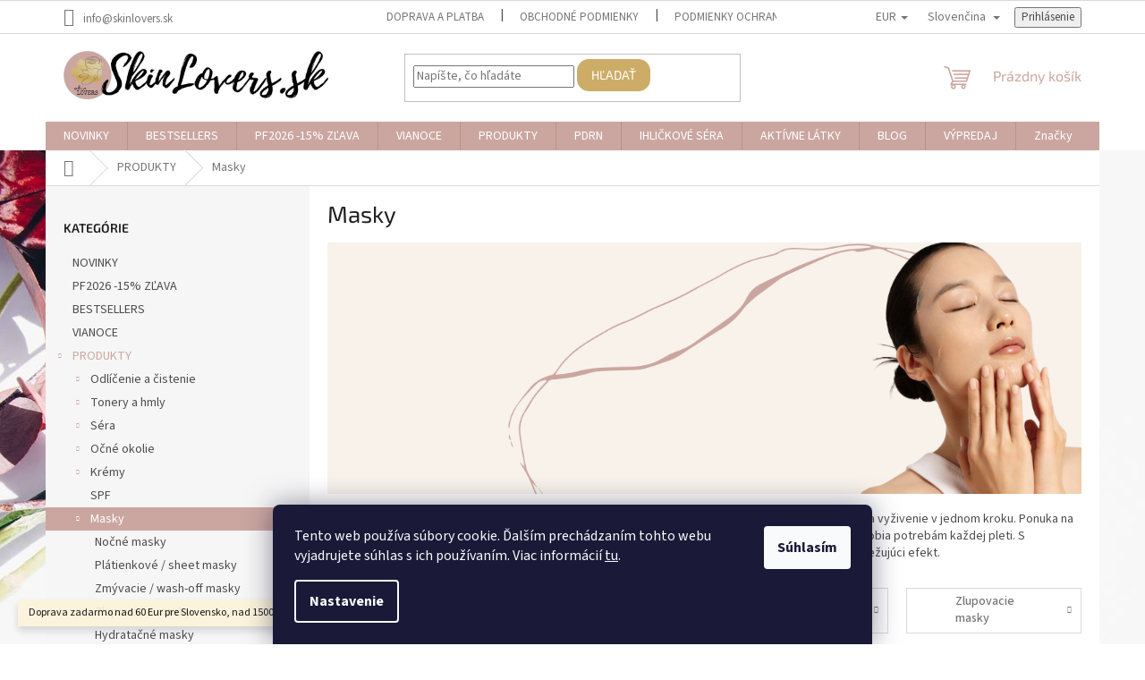

--- FILE ---
content_type: text/html; charset=utf-8
request_url: https://www.skinlovers.sk/masky/
body_size: 38682
content:
<!doctype html><html lang="sk" dir="ltr" class="header-background-light external-fonts-loaded"><head><meta charset="utf-8" /><meta name="viewport" content="width=device-width,initial-scale=1" /><title>Účinné pleťové masky na obnovu a hydratáciu | skinlovers.sk</title><link rel="preconnect" href="https://cdn.myshoptet.com" /><link rel="dns-prefetch" href="https://cdn.myshoptet.com" /><link rel="preload" href="https://cdn.myshoptet.com/prj/dist/master/cms/libs/jquery/jquery-1.11.3.min.js" as="script" /><link href="https://cdn.myshoptet.com/prj/dist/master/cms/templates/frontend_templates/shared/css/font-face/source-sans-3.css" rel="stylesheet"><link href="https://cdn.myshoptet.com/prj/dist/master/cms/templates/frontend_templates/shared/css/font-face/exo-2.css" rel="stylesheet"><link href="https://cdn.myshoptet.com/prj/dist/master/shop/dist/font-shoptet-11.css.62c94c7785ff2cea73b2.css" rel="stylesheet"><script>
dataLayer = [];
dataLayer.push({'shoptet' : {
    "pageId": 720,
    "pageType": "category",
    "currency": "EUR",
    "currencyInfo": {
        "decimalSeparator": ",",
        "exchangeRate": 1,
        "priceDecimalPlaces": 2,
        "symbol": "\u20ac",
        "symbolLeft": 1,
        "thousandSeparator": " "
    },
    "language": "sk",
    "projectId": 388316,
    "category": {
        "guid": "80899ab3-1c82-11eb-aaaf-b8ca3a6063f8",
        "path": "K\u00f3rejsk\u00e1 kozmetika \u2013 tajomstvo kr\u00e1snej a zdravej pleti | Masky",
        "parentCategoryGuid": "8633ca1a-a1f9-11ef-a1ff-1a433bfc8e52"
    },
    "cartInfo": {
        "id": null,
        "freeShipping": false,
        "freeShippingFrom": 60,
        "leftToFreeGift": {
            "formattedPrice": "\u20ac80",
            "priceLeft": 80
        },
        "freeGift": false,
        "leftToFreeShipping": {
            "priceLeft": 60,
            "dependOnRegion": 0,
            "formattedPrice": "\u20ac60"
        },
        "discountCoupon": [],
        "getNoBillingShippingPrice": {
            "withoutVat": 0,
            "vat": 0,
            "withVat": 0
        },
        "cartItems": [],
        "taxMode": "ORDINARY"
    },
    "cart": [],
    "customer": {
        "priceRatio": 1,
        "priceListId": 1,
        "groupId": null,
        "registered": false,
        "mainAccount": false
    }
}});
dataLayer.push({'cookie_consent' : {
    "marketing": "denied",
    "analytics": "denied"
}});
document.addEventListener('DOMContentLoaded', function() {
    shoptet.consent.onAccept(function(agreements) {
        if (agreements.length == 0) {
            return;
        }
        dataLayer.push({
            'cookie_consent' : {
                'marketing' : (agreements.includes(shoptet.config.cookiesConsentOptPersonalisation)
                    ? 'granted' : 'denied'),
                'analytics': (agreements.includes(shoptet.config.cookiesConsentOptAnalytics)
                    ? 'granted' : 'denied')
            },
            'event': 'cookie_consent'
        });
    });
});
</script>
<meta property="og:type" content="website"><meta property="og:site_name" content="skinlovers.sk"><meta property="og:url" content="https://www.skinlovers.sk/masky/"><meta property="og:title" content="Účinné pleťové masky na obnovu a hydratáciu | skinlovers.sk"><meta name="author" content="SkinLovers.sk"><meta name="web_author" content="Shoptet.sk"><meta name="dcterms.rightsHolder" content="www.skinlovers.sk"><meta name="robots" content="index,follow"><meta property="og:image" content="https://cdn.myshoptet.com/usr/www.skinlovers.sk/user/front_images/ogImage/korejske_pletove_masky.png"><meta property="og:description" content="Objavte kórejské pleťové masky, ktoré obnovia vašu pleť, poskytnú hĺbkovú hydratáciu a výživu. Vyberte si svoju obľúbenú masku na skinlovers.sk."><meta name="description" content="Objavte kórejské pleťové masky, ktoré obnovia vašu pleť, poskytnú hĺbkovú hydratáciu a výživu. Vyberte si svoju obľúbenú masku na skinlovers.sk."><meta name="google-site-verification" content='<!-- Google tag (gtag.js) --> <script async src="https://www.googletagmanager.com/gtag/js?id=AW-17099869299"></script> <script>   window.dataLayer = window.dataLayer || [];   function gtag(){dataLayer.push(arguments);}   gtag(&#39;js&#39;, new Date());    gtag(&#39;config&#39;, &#39;AW-17099869299&#39;); </script>'><style>:root {--color-primary: #cba6a0;--color-primary-h: 8;--color-primary-s: 29%;--color-primary-l: 71%;--color-primary-hover: #72869f;--color-primary-hover-h: 213;--color-primary-hover-s: 19%;--color-primary-hover-l: 54%;--color-secondary: #cba6a0;--color-secondary-h: 8;--color-secondary-s: 29%;--color-secondary-l: 71%;--color-secondary-hover: #8f4c45;--color-secondary-hover-h: 6;--color-secondary-hover-s: 35%;--color-secondary-hover-l: 42%;--color-tertiary: #ccac66;--color-tertiary-h: 41;--color-tertiary-s: 50%;--color-tertiary-l: 60%;--color-tertiary-hover: #ccac66;--color-tertiary-hover-h: 41;--color-tertiary-hover-s: 50%;--color-tertiary-hover-l: 60%;--color-header-background: #ffffff;--template-font: "Source Sans 3";--template-headings-font: "Exo 2";--header-background-url: url("[data-uri]");--cookies-notice-background: #1A1937;--cookies-notice-color: #F8FAFB;--cookies-notice-button-hover: #f5f5f5;--cookies-notice-link-hover: #27263f;--templates-update-management-preview-mode-content: "Náhľad aktualizácií šablóny je aktívny pre váš prehliadač."}</style>
    
    <link href="https://cdn.myshoptet.com/prj/dist/master/shop/dist/main-11.less.fcb4a42d7bd8a71b7ee2.css" rel="stylesheet" />
            <link href="https://cdn.myshoptet.com/prj/dist/master/shop/dist/flags-extra-simple-11.less.1892d7dce1b8bc0e4bd2.css" rel="stylesheet" />
                <link href="https://cdn.myshoptet.com/prj/dist/master/shop/dist/mobile-header-v1-11.less.1ee105d41b5f713c21aa.css" rel="stylesheet" />
    
<link rel="next" href="/masky/strana-2/" />    <script>var shoptet = shoptet || {};</script>
    <script src="https://cdn.myshoptet.com/prj/dist/master/shop/dist/main-3g-header.js.05f199e7fd2450312de2.js"></script>
<!-- User include --><!-- api 427(81) html code header -->
<link rel="stylesheet" href="https://cdn.myshoptet.com/usr/api2.dklab.cz/user/documents/_doplnky/instagram/388316/4/388316_4.css" type="text/css" /><style>
        :root {
            --dklab-instagram-header-color: #000000;  
            --dklab-instagram-header-background: #DDDDDD;  
            --dklab-instagram-font-weight: 700;
            --dklab-instagram-font-size: 180%;
            --dklab-instagram-logoUrl: url(https://cdn.myshoptet.com/usr/api2.dklab.cz/user/documents/_doplnky/instagram/img/logo-duha.png); 
            --dklab-instagram-logo-size-width: 40px;
            --dklab-instagram-logo-size-height: 40px;                        
            --dklab-instagram-hover-content: 0;                        
            --dklab-instagram-padding: 0px;                        
            --dklab-instagram-border-color: #888888;
            
        }
        </style>
<!-- api 428(82) html code header -->
<link rel="stylesheet" href="https://cdn.myshoptet.com/usr/api2.dklab.cz/user/documents/_doplnky/oblibene/388316/12/388316_12.css" type="text/css" /><style>
        :root {
            --dklab-favourites-flag-color: #E91B7D;
            --dklab-favourites-flag-text-color: #FFFFFF;
            --dklab-favourites-add-text-color: #000000;            
            --dklab-favourites-remove-text-color: #E91B7D;            
            --dklab-favourites-add-text-detail-color: #000000;            
            --dklab-favourites-remove-text-detail-color: #E91B7D;            
            --dklab-favourites-header-icon-color: #E91B7D;            
            --dklab-favourites-counter-color: #E91B7D;            
        } </style>
<!-- service 427(81) html code header -->
<link rel="stylesheet" href="https://cdn.myshoptet.com/usr/api2.dklab.cz/user/documents/_doplnky/instagram/font/instagramplus.css" type="text/css" />

<!-- service 428(82) html code header -->
<style>
@font-face {
    font-family: 'oblibene';
    src:  url('https://cdn.myshoptet.com/usr/api2.dklab.cz/user/documents/_doplnky/oblibene/font/oblibene.eot?v1');
    src:  url('https://cdn.myshoptet.com/usr/api2.dklab.cz/user/documents/_doplnky/oblibene/font/oblibene.eot?v1#iefix') format('embedded-opentype'),
    url('https://cdn.myshoptet.com/usr/api2.dklab.cz/user/documents/_doplnky/oblibene/font/oblibene.ttf?v1') format('truetype'),
    url('https://cdn.myshoptet.com/usr/api2.dklab.cz/user/documents/_doplnky/oblibene/font/oblibene.woff?v1') format('woff'),
    url('https://cdn.myshoptet.com/usr/api2.dklab.cz/user/documents/_doplnky/oblibene/font/oblibene.svg?v1') format('svg');
    font-weight: normal;
    font-style: normal;
}
</style>
<script>
var dklabFavIndividual;
</script>
<!-- service 1228(847) html code header -->
<link 
rel="stylesheet" 
href="https://cdn.myshoptet.com/usr/dmartini.myshoptet.com/user/documents/upload/dmartini/shop_rating/shop_rating.min.css?140"
data-author="Dominik Martini" 
data-author-web="dmartini.cz">
<!-- service 654(301) html code header -->
<!-- Prefetch Pobo Page Builder CDN  -->
<link rel="dns-prefetch" href="https://image.pobo.cz">
<link href="https://cdnjs.cloudflare.com/ajax/libs/lightgallery/2.7.2/css/lightgallery.min.css" rel="stylesheet">
<link href="https://cdnjs.cloudflare.com/ajax/libs/lightgallery/2.7.2/css/lg-thumbnail.min.css" rel="stylesheet">


<!-- © Pobo Page Builder  -->
<script>
 	  window.addEventListener("DOMContentLoaded", function () {
		  var po = document.createElement("script");
		  po.type = "text/javascript";
		  po.async = true;
		  po.dataset.url = "https://www.pobo.cz";
			po.dataset.cdn = "https://image.pobo.space";
      po.dataset.tier = "standard";
      po.fetchpriority = "high";
      po.dataset.key = btoa(window.location.host);
		  po.id = "pobo-asset-url";
      po.platform = "shoptet";
      po.synergy = false;
		  po.src = "https://image.pobo.space/assets/editor.js?v=13";

		  var s = document.getElementsByTagName("script")[0];
		  s.parentNode.insertBefore(po, s);
	  });
</script>





<!-- service 708(354) html code header -->
<link href="https://cdn.myshoptet.com/usr/302565.myshoptet.com/user/documents/assets/gifts/fv-studio-app-gifts.css?25.4.29" rel="stylesheet">
<link href="https://cdn.myshoptet.com/usr/302565.myshoptet.com/user/documents/assets/gifts/fv-studio-app-gifts.Classic.css?25.4.29" rel="stylesheet">

<style>
.ordering-process.id--9 [id~=free-gift-wrapper] ul li:hover,
.ordering-process.id--9 [class~=free-gifts-wrapper] ul li:hover,
.content-window.cart-window [class~=free-gifts-wrapper] ul li:hover {
    border-color: #cba6a0;
}

.ordering-process.id--9 [id~=free-gift-wrapper] ul li:not(.hidden-colorbox-visible),
.ordering-process.id--9 [class~=free-gifts-wrapper] ul li.active,
.content-window.cart-window [class~=free-gifts-wrapper] ul li.active {
    border-color: #cba6a0;
    border-width: 2px;
}

.fvstudio-delivery-info-single-gift {
border-color: #cba6a0;
}

</style>
<!-- project html code header -->
<style>
  .btn {
    border-radius: 13px !important;
  }

  .btn.btn-primary {
    border-radius: 13px !important;
  }

  .btn.btn-secondary {
    border-radius: 13px !important;
  }
</style>
<!-- /User include --><link rel="shortcut icon" href="/favicon.ico" type="image/x-icon" /><link rel="canonical" href="https://www.skinlovers.sk/masky/" /><link rel="alternate" hreflang="sk" href="https://www.skinlovers.sk/masky/" /><link rel="alternate" hreflang="cs" href="https://www.skinlovers.sk/cs/masky/" /><link rel="alternate" hreflang="x-default" href="https://www.skinlovers.sk/masky/" />    <script>
        var _hwq = _hwq || [];
        _hwq.push(['setKey', '3C007DEB2310DC5E9773B00816A60058']);
        _hwq.push(['setTopPos', '0']);
        _hwq.push(['showWidget', '21']);
        (function() {
            var ho = document.createElement('script');
            ho.src = 'https://sk.im9.cz/direct/i/gjs.php?n=wdgt&sak=3C007DEB2310DC5E9773B00816A60058';
            var s = document.getElementsByTagName('script')[0]; s.parentNode.insertBefore(ho, s);
        })();
    </script>
<style>/* custom background */@media (min-width: 992px) {body {background-position: top center;background-repeat: no-repeat;background-attachment: fixed;background-image: url('https://cdn.myshoptet.com/usr/www.skinlovers.sk/user/frontend_backgrounds/pozadie_stranka.jpg');}}</style>    <!-- Global site tag (gtag.js) - Google Analytics -->
    <script async src="https://www.googletagmanager.com/gtag/js?id=G-N0XL05YCJH"></script>
    <script>
        
        window.dataLayer = window.dataLayer || [];
        function gtag(){dataLayer.push(arguments);}
        

                    console.debug('default consent data');

            gtag('consent', 'default', {"ad_storage":"denied","analytics_storage":"denied","ad_user_data":"denied","ad_personalization":"denied","wait_for_update":500});
            dataLayer.push({
                'event': 'default_consent'
            });
        
        gtag('js', new Date());

        
                gtag('config', 'G-N0XL05YCJH', {"groups":"GA4","send_page_view":false,"content_group":"category","currency":"EUR","page_language":"sk"});
        
                gtag('config', 'AW-17099869299', {"allow_enhanced_conversions":true});
        
        
        
        
        
                    gtag('event', 'page_view', {"send_to":"GA4","page_language":"sk","content_group":"category","currency":"EUR"});
        
        
        
        
        
        
        
        
        
        
        
        
        
        document.addEventListener('DOMContentLoaded', function() {
            if (typeof shoptet.tracking !== 'undefined') {
                for (var id in shoptet.tracking.bannersList) {
                    gtag('event', 'view_promotion', {
                        "send_to": "UA",
                        "promotions": [
                            {
                                "id": shoptet.tracking.bannersList[id].id,
                                "name": shoptet.tracking.bannersList[id].name,
                                "position": shoptet.tracking.bannersList[id].position
                            }
                        ]
                    });
                }
            }

            shoptet.consent.onAccept(function(agreements) {
                if (agreements.length !== 0) {
                    console.debug('gtag consent accept');
                    var gtagConsentPayload =  {
                        'ad_storage': agreements.includes(shoptet.config.cookiesConsentOptPersonalisation)
                            ? 'granted' : 'denied',
                        'analytics_storage': agreements.includes(shoptet.config.cookiesConsentOptAnalytics)
                            ? 'granted' : 'denied',
                                                                                                'ad_user_data': agreements.includes(shoptet.config.cookiesConsentOptPersonalisation)
                            ? 'granted' : 'denied',
                        'ad_personalization': agreements.includes(shoptet.config.cookiesConsentOptPersonalisation)
                            ? 'granted' : 'denied',
                        };
                    console.debug('update consent data', gtagConsentPayload);
                    gtag('consent', 'update', gtagConsentPayload);
                    dataLayer.push(
                        { 'event': 'update_consent' }
                    );
                }
            });
        });
    </script>
</head><body class="desktop id-720 in-masky template-11 type-category multiple-columns-body columns-3 ums_forms_redesign--off ums_a11y_category_page--on ums_discussion_rating_forms--off ums_flags_display_unification--on ums_a11y_login--on mobile-header-version-1"><noscript>
    <style>
        #header {
            padding-top: 0;
            position: relative !important;
            top: 0;
        }
        .header-navigation {
            position: relative !important;
        }
        .overall-wrapper {
            margin: 0 !important;
        }
        body:not(.ready) {
            visibility: visible !important;
        }
    </style>
    <div class="no-javascript">
        <div class="no-javascript__title">Musíte zmeniť nastavenie vášho prehliadača</div>
        <div class="no-javascript__text">Pozrite sa na: <a href="https://www.google.com/support/bin/answer.py?answer=23852">Ako povoliť JavaScript vo vašom prehliadači</a>.</div>
        <div class="no-javascript__text">Ak používate software na blokovanie reklám, možno bude potrebné, aby ste povolili JavaScript z tejto stránky.</div>
        <div class="no-javascript__text">Ďakujeme.</div>
    </div>
</noscript>

        <div id="fb-root"></div>
        <script>
            window.fbAsyncInit = function() {
                FB.init({
//                    appId            : 'your-app-id',
                    autoLogAppEvents : true,
                    xfbml            : true,
                    version          : 'v19.0'
                });
            };
        </script>
        <script async defer crossorigin="anonymous" src="https://connect.facebook.net/sk_SK/sdk.js"></script>    <div class="siteCookies siteCookies--bottom siteCookies--dark js-siteCookies" role="dialog" data-testid="cookiesPopup" data-nosnippet>
        <div class="siteCookies__form">
            <div class="siteCookies__content">
                <div class="siteCookies__text">
                    Tento web používa súbory cookie. Ďalším prechádzaním tohto webu vyjadrujete súhlas s ich používaním. Viac informácií <a href="https://388316.myshoptet.com/podmienky-ochrany-osobnych-udajov/" target="\">tu</a>.
                </div>
                <p class="siteCookies__links">
                    <button class="siteCookies__link js-cookies-settings" aria-label="Nastavenia cookies" data-testid="cookiesSettings">Nastavenie</button>
                </p>
            </div>
            <div class="siteCookies__buttonWrap">
                                <button class="siteCookies__button js-cookiesConsentSubmit" value="all" aria-label="Prijať cookies" data-testid="buttonCookiesAccept">Súhlasím</button>
            </div>
        </div>
        <script>
            document.addEventListener("DOMContentLoaded", () => {
                const siteCookies = document.querySelector('.js-siteCookies');
                document.addEventListener("scroll", shoptet.common.throttle(() => {
                    const st = document.documentElement.scrollTop;
                    if (st > 1) {
                        siteCookies.classList.add('siteCookies--scrolled');
                    } else {
                        siteCookies.classList.remove('siteCookies--scrolled');
                    }
                }, 100));
            });
        </script>
    </div>
<a href="#content" class="skip-link sr-only">Prejsť na obsah</a><div class="overall-wrapper"><div class="site-msg information"><div class="container"><div class="text">Doprava zadarmo nad 60 Eur pre Slovensko, nad 1500 Kč pre Českú republiku.</div><div class="close js-close-information-msg"></div></div></div><div class="user-action"><div class="container">
    <div class="user-action-in">
                    <div id="login" class="user-action-login popup-widget login-widget" role="dialog" aria-labelledby="loginHeading">
        <div class="popup-widget-inner">
                            <h2 id="loginHeading">Prihlásenie k vášmu účtu</h2><div id="customerLogin"><form action="/action/Customer/Login/" method="post" id="formLoginIncluded" class="csrf-enabled formLogin" data-testid="formLogin"><input type="hidden" name="referer" value="" /><div class="form-group"><div class="input-wrapper email js-validated-element-wrapper no-label"><input type="email" name="email" class="form-control" autofocus placeholder="E-mailová adresa (napr. jan@novak.sk)" data-testid="inputEmail" autocomplete="email" required /></div></div><div class="form-group"><div class="input-wrapper password js-validated-element-wrapper no-label"><input type="password" name="password" class="form-control" placeholder="Heslo" data-testid="inputPassword" autocomplete="current-password" required /><span class="no-display">Nemôžete vyplniť toto pole</span><input type="text" name="surname" value="" class="no-display" /></div></div><div class="form-group"><div class="login-wrapper"><button type="submit" class="btn btn-secondary btn-text btn-login" data-testid="buttonSubmit">Prihlásiť sa</button><div class="password-helper"><a href="/registracia/" data-testid="signup" rel="nofollow">Nová registrácia</a><a href="/klient/zabudnute-heslo/" rel="nofollow">Zabudnuté heslo</a></div></div></div><div class="social-login-buttons"><div class="social-login-buttons-divider"><span>alebo</span></div><div class="form-group"><a href="/action/Social/login/?provider=Facebook" class="login-btn facebook" rel="nofollow"><span class="login-facebook-icon"></span><strong>Prihlásiť sa cez Facebook</strong></a></div><div class="form-group"><a href="/action/Social/login/?provider=Google" class="login-btn google" rel="nofollow"><span class="login-google-icon"></span><strong>Prihlásiť sa cez Google</strong></a></div></div></form>
</div>                    </div>
    </div>

                            <div id="cart-widget" class="user-action-cart popup-widget cart-widget loader-wrapper" data-testid="popupCartWidget" role="dialog" aria-hidden="true">
    <div class="popup-widget-inner cart-widget-inner place-cart-here">
        <div class="loader-overlay">
            <div class="loader"></div>
        </div>
    </div>

    <div class="cart-widget-button">
        <a href="/kosik/" class="btn btn-conversion" id="continue-order-button" rel="nofollow" data-testid="buttonNextStep">Pokračovať do košíka</a>
    </div>
</div>
            </div>
</div>
</div><div class="top-navigation-bar" data-testid="topNavigationBar">

    <div class="container">

        <div class="top-navigation-contacts">
            <strong>Zákaznícka podpora:</strong><a href="mailto:info@skinlovers.sk" class="project-email" data-testid="contactboxEmail"><span>info@skinlovers.sk</span></a>        </div>

                            <div class="top-navigation-menu">
                <div class="top-navigation-menu-trigger"></div>
                <ul class="top-navigation-bar-menu">
                                            <li class="top-navigation-menu-item-732">
                            <a href="/doprava-a-platba/">Doprava a platba</a>
                        </li>
                                            <li class="top-navigation-menu-item-39">
                            <a href="/obchodne-podmienky/">Obchodné podmienky</a>
                        </li>
                                            <li class="top-navigation-menu-item-691">
                            <a href="/podmienky-ochrany-osobnych-udajov/">Podmienky ochrany osobných údajov</a>
                        </li>
                                            <li class="top-navigation-menu-item-741">
                            <a href="/reklamacne-podmienky/">Reklamačné podmienky</a>
                        </li>
                                            <li class="top-navigation-menu-item-738">
                            <a href="/vzorovy-formular-na-odstupenie-od-zmluvy/">Vzorový formulár na odstúpenie od zmluvy</a>
                        </li>
                                            <li class="top-navigation-menu-item--6">
                            <a href="/napiste-nam/">Napíšte nám</a>
                        </li>
                                            <li class="top-navigation-menu-item-29">
                            <a href="/kontakty/">Kontakty</a>
                        </li>
                                    </ul>
                <ul class="top-navigation-bar-menu-helper"></ul>
            </div>
        
        <div class="top-navigation-tools top-navigation-tools--language">
            <div class="responsive-tools">
                <a href="#" class="toggle-window" data-target="search" aria-label="Hľadať" data-testid="linkSearchIcon"></a>
                                                            <a href="#" class="toggle-window" data-target="login"></a>
                                                    <a href="#" class="toggle-window" data-target="navigation" aria-label="Menu" data-testid="hamburgerMenu"></a>
            </div>
                <div class="languagesMenu">
        <button id="topNavigationDropdown" class="languagesMenu__flags" type="button" data-toggle="dropdown" aria-haspopup="true" aria-expanded="false">
            <svg aria-hidden="true" style="position: absolute; width: 0; height: 0; overflow: hidden;" version="1.1" xmlns="http://www.w3.org/2000/svg" xmlns:xlink="http://www.w3.org/1999/xlink"><defs><symbol id="shp-flag-SK" viewBox="0 0 32 32"><title>SK</title><path fill="#f0f0f0" style="fill: var(--color21, #f0f0f0)" d="M0 5.334h32v21.333h-32v-21.333z"></path><path fill="#0052b4" style="fill: var(--color20, #0052b4)" d="M0 12.29h32v7.42h-32v-7.42z"></path><path fill="#d80027" style="fill: var(--color19, #d80027)" d="M0 19.71h32v6.957h-32v-6.956z"></path><path fill="#f0f0f0" style="fill: var(--color21, #f0f0f0)" d="M8.092 11.362v5.321c0 3.027 3.954 3.954 3.954 3.954s3.954-0.927 3.954-3.954v-5.321h-7.908z"></path><path fill="#d80027" style="fill: var(--color19, #d80027)" d="M9.133 11.518v5.121c0 0.342 0.076 0.665 0.226 0.968 1.493 0 3.725 0 5.373 0 0.15-0.303 0.226-0.626 0.226-0.968v-5.121h-5.826z"></path><path fill="#f0f0f0" style="fill: var(--color21, #f0f0f0)" d="M13.831 15.089h-1.339v-0.893h0.893v-0.893h-0.893v-0.893h-0.893v0.893h-0.893v0.893h0.893v0.893h-1.339v0.893h1.339v0.893h0.893v-0.893h1.339z"></path><path fill="#0052b4" style="fill: var(--color20, #0052b4)" d="M10.577 18.854c0.575 0.361 1.166 0.571 1.469 0.665 0.303-0.093 0.894-0.303 1.469-0.665 0.58-0.365 0.987-0.782 1.218-1.246-0.255-0.18-0.565-0.286-0.901-0.286-0.122 0-0.241 0.015-0.355 0.041-0.242-0.55-0.791-0.934-1.43-0.934s-1.188 0.384-1.43 0.934c-0.114-0.027-0.233-0.041-0.355-0.041-0.336 0-0.646 0.106-0.901 0.286 0.231 0.465 0.637 0.882 1.217 1.246z"></path></symbol><symbol id="shp-flag-CZ" viewBox="0 0 32 32"><title>CZ</title><path fill="#0052b4" style="fill: var(--color20, #0052b4)" d="M0 5.334h32v21.333h-32v-21.333z"></path><path fill="#d80027" style="fill: var(--color19, #d80027)" d="M32 16v10.666h-32l13.449-10.666z"></path><path fill="#f0f0f0" style="fill: var(--color21, #f0f0f0)" d="M32 5.334v10.666h-18.551l-13.449-10.666z"></path></symbol></defs></svg>
            <svg class="shp-flag shp-flag-SK">
                <use xlink:href="#shp-flag-SK"></use>
            </svg>
            <span class="caret"></span>
        </button>
        <div class="languagesMenu__content" aria-labelledby="topNavigationDropdown">
                            <div class="languagesMenu__box toggle-window js-languagesMenu__box" data-hover="true" data-target="currency">
                    <div class="languagesMenu__header languagesMenu__header--name">Mena</div>
                    <div class="languagesMenu__header languagesMenu__header--actual" data-toggle="dropdown">EUR<span class="caret"></span></div>
                    <ul class="languagesMenu__list languagesMenu__list--currency">
                                                    <li class="languagesMenu__list__item">
                                <a href="/action/Currency/changeCurrency/?currencyCode=CZK" rel="nofollow" class="languagesMenu__list__link languagesMenu__list__link--currency">CZK</a>
                            </li>
                                                    <li class="languagesMenu__list__item">
                                <a href="/action/Currency/changeCurrency/?currencyCode=EUR" rel="nofollow" class="languagesMenu__list__link languagesMenu__list__link--currency">EUR</a>
                            </li>
                                            </ul>
                </div>
                                        <div class="languagesMenu__box toggle-window js-languagesMenu__box" data-hover="true" data-target="language">
                    <div class="languagesMenu__header languagesMenu__header--name">Jazyk</div>
                    <div class="languagesMenu__header languagesMenu__header--actual" data-toggle="dropdown">
                                                                                    
                                    Slovenčina
                                
                                                                                                                                <span class="caret"></span>
                    </div>
                    <ul class="languagesMenu__list languagesMenu__list--language">
                                                    <li>
                                <a href="/action/Language/changeLanguage/?language=sk" rel="nofollow" class="languagesMenu__list__link">
                                    <svg class="shp-flag shp-flag-SK">
                                        <use xlink:href="#shp-flag-SK"></use>
                                    </svg>
                                    <span class="languagesMenu__list__name languagesMenu__list__name--actual">Slovenčina</span>
                                </a>
                            </li>
                                                    <li>
                                <a href="/action/Language/changeLanguage/?language=cs" rel="nofollow" class="languagesMenu__list__link">
                                    <svg class="shp-flag shp-flag-CZ">
                                        <use xlink:href="#shp-flag-CZ"></use>
                                    </svg>
                                    <span class="languagesMenu__list__name">Čeština</span>
                                </a>
                            </li>
                                            </ul>
                </div>
                    </div>
    </div>
            <button class="top-nav-button top-nav-button-login toggle-window" type="button" data-target="login" aria-haspopup="dialog" aria-controls="login" aria-expanded="false" data-testid="signin"><span>Prihlásenie</span></button>        </div>

    </div>

</div>
<header id="header"><div class="container navigation-wrapper">
    <div class="header-top">
        <div class="site-name-wrapper">
            <div class="site-name"><a href="/" data-testid="linkWebsiteLogo"><img src="https://cdn.myshoptet.com/usr/www.skinlovers.sk/user/logos/skinloverssk_zahl.jpg" alt="SkinLovers.sk" fetchpriority="low" /></a></div>        </div>
        <div class="search" itemscope itemtype="https://schema.org/WebSite">
            <meta itemprop="headline" content="Masky"/><meta itemprop="url" content="https://www.skinlovers.sk"/><meta itemprop="text" content="Objavte kórejské pleťové masky, ktoré obnovia vašu pleť, poskytnú hĺbkovú hydratáciu a výživu. Vyberte si svoju obľúbenú masku na skinlovers.sk."/>            <form action="/action/ProductSearch/prepareString/" method="post"
    id="formSearchForm" class="search-form compact-form js-search-main"
    itemprop="potentialAction" itemscope itemtype="https://schema.org/SearchAction" data-testid="searchForm">
    <fieldset>
        <meta itemprop="target"
            content="https://www.skinlovers.sk/vyhladavanie/?string={string}"/>
        <input type="hidden" name="language" value="sk"/>
        
            
<input
    type="search"
    name="string"
        class="query-input form-control search-input js-search-input"
    placeholder="Napíšte, čo hľadáte"
    autocomplete="off"
    required
    itemprop="query-input"
    aria-label="Vyhľadávanie"
    data-testid="searchInput"
>
            <button type="submit" class="btn btn-default" data-testid="searchBtn">Hľadať</button>
        
    </fieldset>
</form>
        </div>
        <div class="navigation-buttons">
                
    <a href="/kosik/" class="btn btn-icon toggle-window cart-count" data-target="cart" data-hover="true" data-redirect="true" data-testid="headerCart" rel="nofollow" aria-haspopup="dialog" aria-expanded="false" aria-controls="cart-widget">
        
                <span class="sr-only">Nákupný košík</span>
        
            <span class="cart-price visible-lg-inline-block" data-testid="headerCartPrice">
                                    Prázdny košík                            </span>
        
    
            </a>
        </div>
    </div>
    <nav id="navigation" aria-label="Hlavné menu" data-collapsible="true"><div class="navigation-in menu"><ul class="menu-level-1" role="menubar" data-testid="headerMenuItems"><li class="menu-item-783" role="none"><a href="/novinky/" data-testid="headerMenuItem" role="menuitem" aria-expanded="false"><b>NOVINKY</b></a></li>
<li class="menu-item-1124" role="none"><a href="/bestsellers/" data-testid="headerMenuItem" role="menuitem" aria-expanded="false"><b>BESTSELLERS</b></a></li>
<li class="menu-item-1415" role="none"><a href="/pf2026-15--zlava/" data-testid="headerMenuItem" role="menuitem" aria-expanded="false"><b>PF2026 -15% ZĽAVA</b></a></li>
<li class="menu-item-1412" role="none"><a href="/vianoce/" data-testid="headerMenuItem" role="menuitem" aria-expanded="false"><b>VIANOCE</b></a></li>
<li class="menu-item-893 ext" role="none"><a href="/produkty/" data-testid="headerMenuItem" role="menuitem" aria-haspopup="true" aria-expanded="false"><b>PRODUKTY</b><span class="submenu-arrow"></span></a><ul class="menu-level-2" aria-label="PRODUKTY" tabindex="-1" role="menu"><li class="menu-item-726 has-third-level" role="none"><a href="/odlicenie-a-cistenie/" class="menu-image" data-testid="headerMenuItem" tabindex="-1" aria-hidden="true"><img src="data:image/svg+xml,%3Csvg%20width%3D%22140%22%20height%3D%22100%22%20xmlns%3D%22http%3A%2F%2Fwww.w3.org%2F2000%2Fsvg%22%3E%3C%2Fsvg%3E" alt="" aria-hidden="true" width="140" height="100"  data-src="https://cdn.myshoptet.com/usr/www.skinlovers.sk/user/categories/thumb/odlicenie_a_cistenie_(2).png" fetchpriority="low" /></a><div><a href="/odlicenie-a-cistenie/" data-testid="headerMenuItem" role="menuitem"><span>Odlíčenie a čistenie</span></a>
                                                    <ul class="menu-level-3" role="menu">
                                                                    <li class="menu-item-860" role="none">
                                        <a href="/odlicovacie-balzamy/" data-testid="headerMenuItem" role="menuitem">
                                            Odličovacie balzamy</a>,                                    </li>
                                                                    <li class="menu-item-857" role="none">
                                        <a href="/odlicovacie-oleje/" data-testid="headerMenuItem" role="menuitem">
                                            Odličovacie oleje</a>,                                    </li>
                                                                    <li class="menu-item-869" role="none">
                                        <a href="/odlicovacie-mlieka/" data-testid="headerMenuItem" role="menuitem">
                                            Odličovacie mlieka</a>,                                    </li>
                                                                    <li class="menu-item-866" role="none">
                                        <a href="/odlicovacie-vody/" data-testid="headerMenuItem" role="menuitem">
                                            Odličovacie vody</a>,                                    </li>
                                                                    <li class="menu-item-863" role="none">
                                        <a href="/cistenie/" data-testid="headerMenuItem" role="menuitem">
                                            Čistenie pleti</a>,                                    </li>
                                                                    <li class="menu-item-872" role="none">
                                        <a href="/uteraciky-a-celenky/" data-testid="headerMenuItem" role="menuitem">
                                            Uteráčiky a čelenky</a>,                                    </li>
                                                                    <li class="menu-item-803" role="none">
                                        <a href="/peelingove-tampony/" data-testid="headerMenuItem" role="menuitem">
                                            Peelingové, hydratačné a čistiace tampóny</a>                                    </li>
                                                            </ul>
                        </div></li><li class="menu-item-702 has-third-level" role="none"><a href="/tonery-a-hmly/" class="menu-image" data-testid="headerMenuItem" tabindex="-1" aria-hidden="true"><img src="data:image/svg+xml,%3Csvg%20width%3D%22140%22%20height%3D%22100%22%20xmlns%3D%22http%3A%2F%2Fwww.w3.org%2F2000%2Fsvg%22%3E%3C%2Fsvg%3E" alt="" aria-hidden="true" width="140" height="100"  data-src="https://cdn.myshoptet.com/usr/www.skinlovers.sk/user/categories/thumb/tonery_a_hmly.png" fetchpriority="low" /></a><div><a href="/tonery-a-hmly/" data-testid="headerMenuItem" role="menuitem"><span>Tonery a hmly</span></a>
                                                    <ul class="menu-level-3" role="menu">
                                                                    <li class="menu-item-1316" role="none">
                                        <a href="/mliecne-tonery/" data-testid="headerMenuItem" role="menuitem">
                                            Mliečne tonery</a>,                                    </li>
                                                                    <li class="menu-item-962" role="none">
                                        <a href="/hydratacne-tonery/" data-testid="headerMenuItem" role="menuitem">
                                            Hydratačné tonery</a>,                                    </li>
                                                                    <li class="menu-item-965" role="none">
                                        <a href="/exfoliacne-tonery/" data-testid="headerMenuItem" role="menuitem">
                                            Exfoliačné tonery</a>,                                    </li>
                                                                    <li class="menu-item-968" role="none">
                                        <a href="/upokojujuce-tonery/" data-testid="headerMenuItem" role="menuitem">
                                            Upokojujúce tonery</a>,                                    </li>
                                                                    <li class="menu-item-971" role="none">
                                        <a href="/pletove-hmly/" data-testid="headerMenuItem" role="menuitem">
                                            Pleťové hmly</a>                                    </li>
                                                            </ul>
                        </div></li><li class="menu-item-708 has-third-level" role="none"><a href="/sera/" class="menu-image" data-testid="headerMenuItem" tabindex="-1" aria-hidden="true"><img src="data:image/svg+xml,%3Csvg%20width%3D%22140%22%20height%3D%22100%22%20xmlns%3D%22http%3A%2F%2Fwww.w3.org%2F2000%2Fsvg%22%3E%3C%2Fsvg%3E" alt="" aria-hidden="true" width="140" height="100"  data-src="https://cdn.myshoptet.com/usr/www.skinlovers.sk/user/categories/thumb/korejske_serum.png" fetchpriority="low" /></a><div><a href="/sera/" data-testid="headerMenuItem" role="menuitem"><span>Séra </span></a>
                                                    <ul class="menu-level-3" role="menu">
                                                                    <li class="menu-item-1088" role="none">
                                        <a href="/hydratacne-sera/" data-testid="headerMenuItem" role="menuitem">
                                            Hydratačné séra</a>,                                    </li>
                                                                    <li class="menu-item-1091" role="none">
                                        <a href="/upokojujuce-sera/" data-testid="headerMenuItem" role="menuitem">
                                            Upokojujúce séra</a>,                                    </li>
                                                                    <li class="menu-item-1094" role="none">
                                        <a href="/anti-aging-sera/" data-testid="headerMenuItem" role="menuitem">
                                            Anti-aging séra</a>,                                    </li>
                                                                    <li class="menu-item-1097" role="none">
                                        <a href="/retinolove-sera/" data-testid="headerMenuItem" role="menuitem">
                                            Retinolové séra</a>,                                    </li>
                                                                    <li class="menu-item-1100" role="none">
                                        <a href="/cica-sera/" data-testid="headerMenuItem" role="menuitem">
                                            Cica séra</a>,                                    </li>
                                                                    <li class="menu-item-1103" role="none">
                                        <a href="/vitamin-c-sera/" data-testid="headerMenuItem" role="menuitem">
                                            Vitamín C séra</a>,                                    </li>
                                                                    <li class="menu-item-1106" role="none">
                                        <a href="/ihlickove-sera/" data-testid="headerMenuItem" role="menuitem">
                                            Ihličkové séra</a>,                                    </li>
                                                                    <li class="menu-item-1121" role="none">
                                        <a href="/rozjasnujuce-sera/" data-testid="headerMenuItem" role="menuitem">
                                            Rozjasňujúce séra</a>,                                    </li>
                                                                    <li class="menu-item-1319" role="none">
                                        <a href="/sera-na-aknoznu-plet-pory/" data-testid="headerMenuItem" role="menuitem">
                                            Séra na aknóznu pleť / póry</a>                                    </li>
                                                            </ul>
                        </div></li><li class="menu-item-797 has-third-level" role="none"><a href="/ocne-okolie/" class="menu-image" data-testid="headerMenuItem" tabindex="-1" aria-hidden="true"><img src="data:image/svg+xml,%3Csvg%20width%3D%22140%22%20height%3D%22100%22%20xmlns%3D%22http%3A%2F%2Fwww.w3.org%2F2000%2Fsvg%22%3E%3C%2Fsvg%3E" alt="" aria-hidden="true" width="140" height="100"  data-src="https://cdn.myshoptet.com/usr/www.skinlovers.sk/user/categories/thumb/ocne_kremy_a_sera.png" fetchpriority="low" /></a><div><a href="/ocne-okolie/" data-testid="headerMenuItem" role="menuitem"><span>Očné okolie</span></a>
                                                    <ul class="menu-level-3" role="menu">
                                                                    <li class="menu-item-1010" role="none">
                                        <a href="/ocne-kremy/" data-testid="headerMenuItem" role="menuitem">
                                            Očné krémy</a>,                                    </li>
                                                                    <li class="menu-item-1013" role="none">
                                        <a href="/vankusiky-pod-oci/" data-testid="headerMenuItem" role="menuitem">
                                            Vankúšiky pod oči</a>,                                    </li>
                                                                    <li class="menu-item-1016" role="none">
                                        <a href="/ocne-sera/" data-testid="headerMenuItem" role="menuitem">
                                            Očné séra</a>,                                    </li>
                                                                    <li class="menu-item-1313" role="none">
                                        <a href="/sera-na-rast-mihalnic-a-obocia/" data-testid="headerMenuItem" role="menuitem">
                                            Séra na rast mihalníc a obočia</a>                                    </li>
                                                            </ul>
                        </div></li><li class="menu-item-711 has-third-level" role="none"><a href="/kremy/" class="menu-image" data-testid="headerMenuItem" tabindex="-1" aria-hidden="true"><img src="data:image/svg+xml,%3Csvg%20width%3D%22140%22%20height%3D%22100%22%20xmlns%3D%22http%3A%2F%2Fwww.w3.org%2F2000%2Fsvg%22%3E%3C%2Fsvg%3E" alt="" aria-hidden="true" width="140" height="100"  data-src="https://cdn.myshoptet.com/usr/www.skinlovers.sk/user/categories/thumb/korejske_kremy.png" fetchpriority="low" /></a><div><a href="/kremy/" data-testid="headerMenuItem" role="menuitem"><span>Krémy </span></a>
                                                    <ul class="menu-level-3" role="menu">
                                                                    <li class="menu-item-1019" role="none">
                                        <a href="/kremy-2/" data-testid="headerMenuItem" role="menuitem">
                                            Krémy</a>,                                    </li>
                                                                    <li class="menu-item-1022" role="none">
                                        <a href="/gel-kremy/" data-testid="headerMenuItem" role="menuitem">
                                            Gel - krémy</a>,                                    </li>
                                                                    <li class="menu-item-1226" role="none">
                                        <a href="/lotion-mliecko/" data-testid="headerMenuItem" role="menuitem">
                                            Lotion / mliečko</a>                                    </li>
                                                            </ul>
                        </div></li><li class="menu-item-717" role="none"><a href="/spf/" class="menu-image" data-testid="headerMenuItem" tabindex="-1" aria-hidden="true"><img src="data:image/svg+xml,%3Csvg%20width%3D%22140%22%20height%3D%22100%22%20xmlns%3D%22http%3A%2F%2Fwww.w3.org%2F2000%2Fsvg%22%3E%3C%2Fsvg%3E" alt="" aria-hidden="true" width="140" height="100"  data-src="https://cdn.myshoptet.com/usr/www.skinlovers.sk/user/categories/thumb/spf.png" fetchpriority="low" /></a><div><a href="/spf/" data-testid="headerMenuItem" role="menuitem"><span>SPF</span></a>
                        </div></li><li class="menu-item-720 has-third-level active" role="none"><a href="/masky/" class="menu-image" data-testid="headerMenuItem" tabindex="-1" aria-hidden="true"><img src="data:image/svg+xml,%3Csvg%20width%3D%22140%22%20height%3D%22100%22%20xmlns%3D%22http%3A%2F%2Fwww.w3.org%2F2000%2Fsvg%22%3E%3C%2Fsvg%3E" alt="" aria-hidden="true" width="140" height="100"  data-src="https://cdn.myshoptet.com/usr/www.skinlovers.sk/user/categories/thumb/korejske_pletove_masky.png" fetchpriority="low" /></a><div><a href="/masky/" data-testid="headerMenuItem" role="menuitem"><span>Masky</span></a>
                                                    <ul class="menu-level-3" role="menu">
                                                                    <li class="menu-item-714" role="none">
                                        <a href="/nocne-masky/" data-testid="headerMenuItem" role="menuitem">
                                            Nočné masky</a>,                                    </li>
                                                                    <li class="menu-item-1028" role="none">
                                        <a href="/platienkove-sheet-masky/" data-testid="headerMenuItem" role="menuitem">
                                            Plátienkové / sheet masky</a>,                                    </li>
                                                                    <li class="menu-item-1031" role="none">
                                        <a href="/zmyvacie-wash-off-masky/" data-testid="headerMenuItem" role="menuitem">
                                            Zmývacie / wash-off masky</a>,                                    </li>
                                                                    <li class="menu-item-1034" role="none">
                                        <a href="/zlupovacie-masky/" data-testid="headerMenuItem" role="menuitem">
                                            Zlupovacie masky</a>,                                    </li>
                                                                    <li class="menu-item-1037" role="none">
                                        <a href="/hydratacne-masky/" data-testid="headerMenuItem" role="menuitem">
                                            Hydratačné masky</a>,                                    </li>
                                                                    <li class="menu-item-1040" role="none">
                                        <a href="/cistiace-peelingove-masky/" data-testid="headerMenuItem" role="menuitem">
                                            Čistiace / peelingové masky</a>                                    </li>
                                                            </ul>
                        </div></li><li class="menu-item-723" role="none"><a href="/pery/" class="menu-image" data-testid="headerMenuItem" tabindex="-1" aria-hidden="true"><img src="data:image/svg+xml,%3Csvg%20width%3D%22140%22%20height%3D%22100%22%20xmlns%3D%22http%3A%2F%2Fwww.w3.org%2F2000%2Fsvg%22%3E%3C%2Fsvg%3E" alt="" aria-hidden="true" width="140" height="100"  data-src="https://cdn.myshoptet.com/usr/www.skinlovers.sk/user/categories/thumb/pery.png" fetchpriority="low" /></a><div><a href="/pery/" data-testid="headerMenuItem" role="menuitem"><span>Pery</span></a>
                        </div></li><li class="menu-item-774" role="none"><a href="/make-up/" class="menu-image" data-testid="headerMenuItem" tabindex="-1" aria-hidden="true"><img src="data:image/svg+xml,%3Csvg%20width%3D%22140%22%20height%3D%22100%22%20xmlns%3D%22http%3A%2F%2Fwww.w3.org%2F2000%2Fsvg%22%3E%3C%2Fsvg%3E" alt="" aria-hidden="true" width="140" height="100"  data-src="https://cdn.myshoptet.com/usr/www.skinlovers.sk/user/categories/thumb/korejsky_makeup.png" fetchpriority="low" /></a><div><a href="/make-up/" data-testid="headerMenuItem" role="menuitem"><span>Make-up</span></a>
                        </div></li><li class="menu-item-815" role="none"><a href="/lokalna-starostlivost-a-naplasti/" class="menu-image" data-testid="headerMenuItem" tabindex="-1" aria-hidden="true"><img src="data:image/svg+xml,%3Csvg%20width%3D%22140%22%20height%3D%22100%22%20xmlns%3D%22http%3A%2F%2Fwww.w3.org%2F2000%2Fsvg%22%3E%3C%2Fsvg%3E" alt="" aria-hidden="true" width="140" height="100"  data-src="https://cdn.myshoptet.com/usr/www.skinlovers.sk/user/categories/thumb/loka__lna_starostlivost__.png" fetchpriority="low" /></a><div><a href="/lokalna-starostlivost-a-naplasti/" data-testid="headerMenuItem" role="menuitem"><span>Lokálna starostlivosť</span></a>
                        </div></li><li class="menu-item-809 has-third-level" role="none"><a href="/starostlivost-o-telo/" class="menu-image" data-testid="headerMenuItem" tabindex="-1" aria-hidden="true"><img src="data:image/svg+xml,%3Csvg%20width%3D%22140%22%20height%3D%22100%22%20xmlns%3D%22http%3A%2F%2Fwww.w3.org%2F2000%2Fsvg%22%3E%3C%2Fsvg%3E" alt="" aria-hidden="true" width="140" height="100"  data-src="https://cdn.myshoptet.com/usr/www.skinlovers.sk/user/categories/thumb/starostlivost___o_telo.png" fetchpriority="low" /></a><div><a href="/starostlivost-o-telo/" data-testid="headerMenuItem" role="menuitem"><span>Starostlivosť o telo</span></a>
                                                    <ul class="menu-level-3" role="menu">
                                                                    <li class="menu-item-1043" role="none">
                                        <a href="/sprchovacie-gely/" data-testid="headerMenuItem" role="menuitem">
                                            Sprchovacie gély</a>,                                    </li>
                                                                    <li class="menu-item-1046" role="none">
                                        <a href="/telove-kremy-mlieka/" data-testid="headerMenuItem" role="menuitem">
                                            Telové krémy / mlieka</a>,                                    </li>
                                                                    <li class="menu-item-1049" role="none">
                                        <a href="/starostlivost-o-ruky/" data-testid="headerMenuItem" role="menuitem">
                                            Starostlivosť o ruky</a>,                                    </li>
                                                                    <li class="menu-item-1052" role="none">
                                        <a href="/starostlivost-o-chodidla/" data-testid="headerMenuItem" role="menuitem">
                                            Starostlivosť o chodidlá</a>                                    </li>
                                                            </ul>
                        </div></li><li class="menu-item-842 has-third-level" role="none"><a href="/starostlivost-o-vlasy/" class="menu-image" data-testid="headerMenuItem" tabindex="-1" aria-hidden="true"><img src="data:image/svg+xml,%3Csvg%20width%3D%22140%22%20height%3D%22100%22%20xmlns%3D%22http%3A%2F%2Fwww.w3.org%2F2000%2Fsvg%22%3E%3C%2Fsvg%3E" alt="" aria-hidden="true" width="140" height="100"  data-src="https://cdn.myshoptet.com/usr/www.skinlovers.sk/user/categories/thumb/vlasova___starostlivost__.png" fetchpriority="low" /></a><div><a href="/starostlivost-o-vlasy/" data-testid="headerMenuItem" role="menuitem"><span>Starostlivosť o vlasy</span></a>
                                                    <ul class="menu-level-3" role="menu">
                                                                    <li class="menu-item-1055" role="none">
                                        <a href="/sampony/" data-testid="headerMenuItem" role="menuitem">
                                            Šampóny</a>,                                    </li>
                                                                    <li class="menu-item-1058" role="none">
                                        <a href="/kondicionery/" data-testid="headerMenuItem" role="menuitem">
                                            Kondicionéry</a>,                                    </li>
                                                                    <li class="menu-item-1061" role="none">
                                        <a href="/masky-na-vlasy/" data-testid="headerMenuItem" role="menuitem">
                                            Masky na vlasy</a>,                                    </li>
                                                                    <li class="menu-item-1064" role="none">
                                        <a href="/vlasove-tonika/" data-testid="headerMenuItem" role="menuitem">
                                            Vlasové toniká</a>,                                    </li>
                                                                    <li class="menu-item-1067" role="none">
                                        <a href="/vlasove-oleje/" data-testid="headerMenuItem" role="menuitem">
                                            Vlasové oleje</a>                                    </li>
                                                            </ul>
                        </div></li><li class="menu-item-821 has-third-level" role="none"><a href="/doplnky/" class="menu-image" data-testid="headerMenuItem" tabindex="-1" aria-hidden="true"><img src="data:image/svg+xml,%3Csvg%20width%3D%22140%22%20height%3D%22100%22%20xmlns%3D%22http%3A%2F%2Fwww.w3.org%2F2000%2Fsvg%22%3E%3C%2Fsvg%3E" alt="" aria-hidden="true" width="140" height="100"  data-src="https://cdn.myshoptet.com/usr/www.skinlovers.sk/user/categories/thumb/doplnky_a_knihy.png" fetchpriority="low" /></a><div><a href="/doplnky/" data-testid="headerMenuItem" role="menuitem"><span>Doplnky a knihy</span></a>
                                                    <ul class="menu-level-3" role="menu">
                                                                    <li class="menu-item-1070" role="none">
                                        <a href="/uteraciky/" data-testid="headerMenuItem" role="menuitem">
                                            Uteráčiky</a>,                                    </li>
                                                                    <li class="menu-item-1073" role="none">
                                        <a href="/kozmeticke-celenky/" data-testid="headerMenuItem" role="menuitem">
                                            Kozmetické čelenky</a>,                                    </li>
                                                                    <li class="menu-item-1076" role="none">
                                        <a href="/spachtlicky-na-masky/" data-testid="headerMenuItem" role="menuitem">
                                            Špachtličky na masky</a>,                                    </li>
                                                                    <li class="menu-item-1079" role="none">
                                        <a href="/knihy/" data-testid="headerMenuItem" role="menuitem">
                                            Knihy</a>,                                    </li>
                                                                    <li class="menu-item-1082" role="none">
                                        <a href="/masazne-pomocky/" data-testid="headerMenuItem" role="menuitem">
                                            Masážne pomôcky</a>,                                    </li>
                                                                    <li class="menu-item-1085" role="none">
                                        <a href="/kozmeticke-pristroje/" data-testid="headerMenuItem" role="menuitem">
                                            Kozmetické prístroje</a>                                    </li>
                                                            </ul>
                        </div></li><li class="menu-item-744" role="none"><a href="/darcekove-balicky/" class="menu-image" data-testid="headerMenuItem" tabindex="-1" aria-hidden="true"><img src="data:image/svg+xml,%3Csvg%20width%3D%22140%22%20height%3D%22100%22%20xmlns%3D%22http%3A%2F%2Fwww.w3.org%2F2000%2Fsvg%22%3E%3C%2Fsvg%3E" alt="" aria-hidden="true" width="140" height="100"  data-src="https://cdn.myshoptet.com/usr/www.skinlovers.sk/user/categories/thumb/darc__ekove___bali__c__ky.png" fetchpriority="low" /></a><div><a href="/darcekove-balicky/" data-testid="headerMenuItem" role="menuitem"><span>Darčekové balíčky</span></a>
                        </div></li><li class="menu-item-1370" role="none"><a href="/skincare-dupes/" class="menu-image" data-testid="headerMenuItem" tabindex="-1" aria-hidden="true"><img src="data:image/svg+xml,%3Csvg%20width%3D%22140%22%20height%3D%22100%22%20xmlns%3D%22http%3A%2F%2Fwww.w3.org%2F2000%2Fsvg%22%3E%3C%2Fsvg%3E" alt="" aria-hidden="true" width="140" height="100"  data-src="https://cdn.myshoptet.com/usr/www.skinlovers.sk/user/categories/thumb/skincare_dupes_(category_banner).png" fetchpriority="low" /></a><div><a href="/skincare-dupes/" data-testid="headerMenuItem" role="menuitem"><span>Skincare Dupes</span></a>
                        </div></li><li class="menu-item-1409" role="none"><a href="/japonska-kozmetika/" class="menu-image" data-testid="headerMenuItem" tabindex="-1" aria-hidden="true"><img src="data:image/svg+xml,%3Csvg%20width%3D%22140%22%20height%3D%22100%22%20xmlns%3D%22http%3A%2F%2Fwww.w3.org%2F2000%2Fsvg%22%3E%3C%2Fsvg%3E" alt="" aria-hidden="true" width="140" height="100"  data-src="https://cdn.myshoptet.com/usr/www.skinlovers.sk/user/categories/thumb/japonska_kozmetika.png" fetchpriority="low" /></a><div><a href="/japonska-kozmetika/" data-testid="headerMenuItem" role="menuitem"><span>Japonská kozmetika</span></a>
                        </div></li></ul></li>
<li class="menu-item-1373" role="none"><a href="/pdrn/" data-testid="headerMenuItem" role="menuitem" aria-expanded="false"><b>PDRN</b></a></li>
<li class="menu-item-1364" role="none"><a href="/ihlickove-sera-2/" data-testid="headerMenuItem" role="menuitem" aria-expanded="false"><b>IHLIČKOVÉ SÉRA</b></a></li>
<li class="menu-item-923" role="none"><a href="/aktivne-latky/" data-testid="headerMenuItem" role="menuitem" aria-expanded="false"><b>AKTÍVNE LÁTKY</b></a></li>
<li class="menu-item-887" role="none"><a href="/blog/" data-testid="headerMenuItem" role="menuitem" aria-expanded="false"><b>BLOG</b></a></li>
<li class="menu-item-824" role="none"><a href="/vypredaj/" data-testid="headerMenuItem" role="menuitem" aria-expanded="false"><b>VÝPREDAJ</b></a></li>
<li class="appended-category menu-item-911" role="none"><a href="/rosacea/"><b>ROSACEA</b></a></li><li class="appended-category menu-item-854" role="none"><a href="/uteraciky-by-anina/"><b>UTERÁČIKY SkinLovers.sk</b></a></li><li class="appended-category menu-item-786 ext" role="none"><a href="/odporuca-skinlovers-sk/"><b>ODPORÚČA SkinLovers.sk</b><span class="submenu-arrow" role="menuitem"></span></a><ul class="menu-level-2 menu-level-2-appended" role="menu"><li class="menu-item-1367" role="none"><a href="/back-in-stock/" data-testid="headerMenuItem" role="menuitem"><span>Back in stock: Kórejská kozmetika opäť skladom!</span></a></li></ul></li><li class="appended-category menu-item-830" role="none"><a href="/darcekove-poukazky/"><b>DARČEKOVÉ POUKÁŽKY</b></a></li><li class="ext" id="nav-manufacturers" role="none"><a href="https://www.skinlovers.sk/znacka/" data-testid="brandsText" role="menuitem"><b>Značky</b><span class="submenu-arrow"></span></a><ul class="menu-level-2" role="menu"><li role="none"><a href="/znacka/abib/" data-testid="brandName" role="menuitem"><span>Abib</span></a></li><li role="none"><a href="/znacka/acropass/" data-testid="brandName" role="menuitem"><span>Acropass</span></a></li><li role="none"><a href="/znacka/anua/" data-testid="brandName" role="menuitem"><span>Anua</span></a></li><li role="none"><a href="/znacka/aromatica/" data-testid="brandName" role="menuitem"><span>Aromatica</span></a></li><li role="none"><a href="/znacka/axis-y/" data-testid="brandName" role="menuitem"><span>AXIS-Y</span></a></li><li role="none"><a href="/znacka/banila-co/" data-testid="brandName" role="menuitem"><span>Banila Co.</span></a></li><li role="none"><a href="/znacka/barulab/" data-testid="brandName" role="menuitem"><span>Barulab</span></a></li><li role="none"><a href="/znacka/beauty-of-joseon/" data-testid="brandName" role="menuitem"><span>Beauty of Joseon</span></a></li><li role="none"><a href="/znacka/benton/" data-testid="brandName" role="menuitem"><span>Benton</span></a></li><li role="none"><a href="/znacka/biodance/" data-testid="brandName" role="menuitem"><span>Biodance</span></a></li><li role="none"><a href="/znacka/canmake/" data-testid="brandName" role="menuitem"><span>Canmake</span></a></li><li role="none"><a href="/znacka/cos-de-baha/" data-testid="brandName" role="menuitem"><span>Cos De Baha</span></a></li><li role="none"><a href="/znacka/cosrx/" data-testid="brandName" role="menuitem"><span>COSRX</span></a></li><li role="none"><a href="/znacka/dear-klairs/" data-testid="brandName" role="menuitem"><span>Dear, Klairs</span></a></li><li role="none"><a href="/znacka/dr-ceuracle/" data-testid="brandName" role="menuitem"><span>Dr. Ceuracle</span></a></li><li role="none"><a href="/znacka/dr-jart/" data-testid="brandName" role="menuitem"><span>Dr. Jart+</span></a></li><li role="none"><a href="/znacka/elizavecca/" data-testid="brandName" role="menuitem"><span>Elizavecca</span></a></li><li role="none"><a href="/znacka/etude-house/" data-testid="brandName" role="menuitem"><span>ETUDE HOUSE</span></a></li><li role="none"><a href="/znacka/fwee/" data-testid="brandName" role="menuitem"><span>FWEE</span></a></li><li role="none"><a href="/znacka/goodal/" data-testid="brandName" role="menuitem"><span>Goodal</span></a></li><li role="none"><a href="/znacka/hada-labo/" data-testid="brandName" role="menuitem"><span>Hada Labo</span></a></li><li role="none"><a href="/znacka/haruharu-wonder/" data-testid="brandName" role="menuitem"><span>Haruharu Wonder</span></a></li><li role="none"><a href="/znacka/heimish/" data-testid="brandName" role="menuitem"><span>HEIMISH</span></a></li><li role="none"><a href="/znacka/i-m-from/" data-testid="brandName" role="menuitem"><span>I&#039;m From</span></a></li><li role="none"><a href="/znacka/illiyoon/" data-testid="brandName" role="menuitem"><span>ILLIYOON</span></a></li><li role="none"><a href="/znacka/innisfree/" data-testid="brandName" role="menuitem"><span>Innisfree</span></a></li><li role="none"><a href="/znacka/isntree/" data-testid="brandName" role="menuitem"><span>Isntree</span></a></li><li role="none"><a href="/znacka/iunik/" data-testid="brandName" role="menuitem"><span>IUNIK</span></a></li><li role="none"><a href="/znacka/jayjun/" data-testid="brandName" role="menuitem"><span>JAYJUN</span></a></li><li role="none"><a href="/znacka/jumiso/" data-testid="brandName" role="menuitem"><span>Jumiso</span></a></li><li role="none"><a href="/znacka/kaine/" data-testid="brandName" role="menuitem"><span>KAINE</span></a></li><li role="none"><a href="/znacka/kao-biore/" data-testid="brandName" role="menuitem"><span>Kao Bioré</span></a></li><li role="none"><a href="/znacka/klavuu/" data-testid="brandName" role="menuitem"><span>KLAVUU</span></a></li><li role="none"><a href="/znacka/kose/" data-testid="brandName" role="menuitem"><span>Kosé</span></a></li><li role="none"><a href="/znacka/lador/" data-testid="brandName" role="menuitem"><span>Lador</span></a></li><li role="none"><a href="/znacka/laneige/" data-testid="brandName" role="menuitem"><span>Laneige</span></a></li><li role="none"><a href="/znacka/ma-nyo/" data-testid="brandName" role="menuitem"><span>Ma:nyo</span></a></li><li role="none"><a href="/znacka/make-p-rem/" data-testid="brandName" role="menuitem"><span>Make P:rem</span></a></li><li role="none"><a href="/znacka/mary-may/" data-testid="brandName" role="menuitem"><span>Mary&amp;May</span></a></li><li role="none"><a href="/znacka/masil/" data-testid="brandName" role="menuitem"><span>Masil</span></a></li><li role="none"><a href="/znacka/medi-peel/" data-testid="brandName" role="menuitem"><span>MEDI-PEEL</span></a></li><li role="none"><a href="/znacka/medicube/" data-testid="brandName" role="menuitem"><span>Medicube</span></a></li><li role="none"><a href="/znacka/missha/" data-testid="brandName" role="menuitem"><span>MISSHA</span></a></li><li role="none"><a href="/znacka/mixsoon/" data-testid="brandName" role="menuitem"><span>MIXSOON</span></a></li><li role="none"><a href="/znacka/neogen-dermalogy/" data-testid="brandName" role="menuitem"><span>NEOGEN Dermalogy</span></a></li><li role="none"><a href="/znacka/numbuzin/" data-testid="brandName" role="menuitem"><span>Numbuzin</span></a></li><li role="none"><a href="/znacka/petitfee/" data-testid="brandName" role="menuitem"><span>Petitfee</span></a></li><li role="none"><a href="/znacka/pilaten/" data-testid="brandName" role="menuitem"><span>Pilaten</span></a></li><li role="none"><a href="/znacka/purito/" data-testid="brandName" role="menuitem"><span>Purito Seoul</span></a></li><li role="none"><a href="/znacka/pyunkang-yul/" data-testid="brandName" role="menuitem"><span>Pyunkang Yul</span></a></li><li role="none"><a href="/znacka/real-barrier/" data-testid="brandName" role="menuitem"><span>Real Barrier</span></a></li><li role="none"><a href="/znacka/rohto-mentholatum/" data-testid="brandName" role="menuitem"><span>Rohto Mentholatum</span></a></li><li role="none"><a href="/znacka/rom-nd/" data-testid="brandName" role="menuitem"><span>Rom&amp;nd</span></a></li><li role="none"><a href="/znacka/round-lab/" data-testid="brandName" role="menuitem"><span>Round Lab</span></a></li><li role="none"><a href="/znacka/sana/" data-testid="brandName" role="menuitem"><span>Sana</span></a></li><li role="none"><a href="/znacka/shiseido-senka/" data-testid="brandName" role="menuitem"><span>Shiseido SENKA</span></a></li><li role="none"><a href="/znacka/shiseido-tsubaki/" data-testid="brandName" role="menuitem"><span>Shiseido TSUBAKI</span></a></li><li role="none"><a href="/znacka/skin1004/" data-testid="brandName" role="menuitem"><span>Skin1004</span></a></li><li role="none"><a href="/znacka/anina/" data-testid="brandName" role="menuitem"><span>SKINLOVERS.SK</span></a></li><li role="none"><a href="/znacka/some-by-mi/" data-testid="brandName" role="menuitem"><span>SOME BY MI</span></a></li><li role="none"><a href="/znacka/tiam/" data-testid="brandName" role="menuitem"><span>TIAM</span></a></li><li role="none"><a href="/znacka/tirtir/" data-testid="brandName" role="menuitem"><span>TIRTIR</span></a></li><li role="none"><a href="/znacka/tocobo/" data-testid="brandName" role="menuitem"><span>TOCOBO</span></a></li><li role="none"><a href="/znacka/torriden/" data-testid="brandName" role="menuitem"><span>Torriden</span></a></li><li role="none"><a href="/znacka/unleashia/" data-testid="brandName" role="menuitem"><span>Unleashia</span></a></li><li role="none"><a href="/znacka/vt-cosmetics/" data-testid="brandName" role="menuitem"><span>VT Cosmetics</span></a></li></ul>
</li></ul>
    <ul class="navigationActions" role="menu">
                    <li class="ext" role="none">
                <a href="#">
                                            <span class="navigationActions__flagWrapper">
                            <span>EUR /</span>
                            <svg class="shp-flag shp-flag-SK navigationActions__flag navigationActions__flag-right">
                                <use xlink:href="#shp-flag-SK"></use>
                            </svg>
                        </span>
                                        <span class="submenu-arrow"></span>
                </a>
                <ul class="navigationActions__submenu menu-level-2" role="menu">
                    <li role="none">
                                                    <ul role="menu">
                                                                    <li class="navigationActions__submenu__item" role="none">
                                        <a href="/action/Currency/changeCurrency/?currencyCode=CZK" rel="nofollow" role="menuitem">CZK</a>
                                    </li>
                                                                    <li class="navigationActions__submenu__item navigationActions__submenu__item--active" role="none">
                                        <a href="/action/Currency/changeCurrency/?currencyCode=EUR" rel="nofollow" role="menuitem">EUR</a>
                                    </li>
                                                            </ul>
                                                                            <ul role="menu">
                                                                    <li class="navigationActions__submenu__item  navigationActions__submenu__item--active" role="none">
                                        <a href="/action/Language/changeLanguage/?language=sk" class="navigationActions__link--flag" rel="nofollow" role="menuitem">
                                            <span class="navigationActions__flagWrapper">
                                                <svg class="shp-flag shp-flag-SK navigationActions__flag navigationActions__flag-left">
                                                    <use xlink:href="#shp-flag-SK"></use>
                                                </svg>
                                                <span>Slovenčina</span>
                                            </span>
                                        </a>
                                    </li>
                                                                    <li class="navigationActions__submenu__item" role="none">
                                        <a href="/action/Language/changeLanguage/?language=cs" class="navigationActions__link--flag" rel="nofollow" role="menuitem">
                                            <span class="navigationActions__flagWrapper">
                                                <svg class="shp-flag shp-flag-CZ navigationActions__flag navigationActions__flag-left">
                                                    <use xlink:href="#shp-flag-CZ"></use>
                                                </svg>
                                                <span>Čeština</span>
                                            </span>
                                        </a>
                                    </li>
                                                            </ul>
                                            </li>
                </ul>
            </li>
                            <li role="none">
                                    <a href="/login/?backTo=%2Fmasky%2F" rel="nofollow" data-testid="signin" role="menuitem"><span>Prihlásenie</span></a>
                            </li>
                        </ul>
</div><span class="navigation-close"></span></nav><div class="menu-helper" data-testid="hamburgerMenu"><span>Viac</span></div>
</div></header><!-- / header -->


                    <div class="container breadcrumbs-wrapper">
            <div class="breadcrumbs navigation-home-icon-wrapper" itemscope itemtype="https://schema.org/BreadcrumbList">
                                                                            <span id="navigation-first" data-basetitle="SkinLovers.sk" itemprop="itemListElement" itemscope itemtype="https://schema.org/ListItem">
                <a href="/" itemprop="item" class="navigation-home-icon"><span class="sr-only" itemprop="name">Domov</span></a>
                <span class="navigation-bullet">/</span>
                <meta itemprop="position" content="1" />
            </span>
                                <span id="navigation-1" itemprop="itemListElement" itemscope itemtype="https://schema.org/ListItem">
                <a href="/produkty/" itemprop="item" data-testid="breadcrumbsSecondLevel"><span itemprop="name">PRODUKTY</span></a>
                <span class="navigation-bullet">/</span>
                <meta itemprop="position" content="2" />
            </span>
                                            <span id="navigation-2" itemprop="itemListElement" itemscope itemtype="https://schema.org/ListItem" data-testid="breadcrumbsLastLevel">
                <meta itemprop="item" content="https://www.skinlovers.sk/masky/" />
                <meta itemprop="position" content="3" />
                <span itemprop="name" data-title="Masky">Masky</span>
            </span>
            </div>
        </div>
    
<div id="content-wrapper" class="container content-wrapper">
    
    <div class="content-wrapper-in">
                                                <aside class="sidebar sidebar-left"  data-testid="sidebarMenu">
                                                                                                <div class="sidebar-inner">
                                                                                                        <div class="box box-bg-variant box-categories">    <div class="skip-link__wrapper">
        <span id="categories-start" class="skip-link__target js-skip-link__target sr-only" tabindex="-1">&nbsp;</span>
        <a href="#categories-end" class="skip-link skip-link--start sr-only js-skip-link--start">Preskočiť kategórie</a>
    </div>

<h4>Kategórie</h4>


<div id="categories"><div class="categories cat-01 external" id="cat-783"><div class="topic"><a href="/novinky/">NOVINKY<span class="cat-trigger">&nbsp;</span></a></div></div><div class="categories cat-02 expanded" id="cat-1415"><div class="topic"><a href="/pf2026-15--zlava/">PF2026 -15% ZĽAVA<span class="cat-trigger">&nbsp;</span></a></div></div><div class="categories cat-01 expanded" id="cat-1124"><div class="topic"><a href="/bestsellers/">BESTSELLERS<span class="cat-trigger">&nbsp;</span></a></div></div><div class="categories cat-02 external" id="cat-1412"><div class="topic"><a href="/vianoce/">VIANOCE<span class="cat-trigger">&nbsp;</span></a></div></div><div class="categories cat-01 expandable active expanded" id="cat-893"><div class="topic child-active"><a href="/produkty/">PRODUKTY<span class="cat-trigger">&nbsp;</span></a></div>

                    <ul class=" active expanded">
                                        <li class="
                                 expandable                                 external">
                <a href="/odlicenie-a-cistenie/">
                    Odlíčenie a čistenie
                    <span class="cat-trigger">&nbsp;</span>                </a>
                                                            

    
                                                </li>
                                <li class="
                                 expandable                                 external">
                <a href="/tonery-a-hmly/">
                    Tonery a hmly
                    <span class="cat-trigger">&nbsp;</span>                </a>
                                                            

    
                                                </li>
                                <li class="
                                 expandable                                 external">
                <a href="/sera/">
                    Séra 
                    <span class="cat-trigger">&nbsp;</span>                </a>
                                                            

    
                                                </li>
                                <li class="
                                 expandable                                 external">
                <a href="/ocne-okolie/">
                    Očné okolie
                    <span class="cat-trigger">&nbsp;</span>                </a>
                                                            

    
                                                </li>
                                <li class="
                                 expandable                                 external">
                <a href="/kremy/">
                    Krémy 
                    <span class="cat-trigger">&nbsp;</span>                </a>
                                                            

    
                                                </li>
                                <li >
                <a href="/spf/">
                    SPF
                                    </a>
                                                                </li>
                                <li class="
                active                  expandable                 expanded                ">
                <a href="/masky/">
                    Masky
                    <span class="cat-trigger">&nbsp;</span>                </a>
                                                            

                    <ul class=" active expanded">
                                        <li >
                <a href="/nocne-masky/">
                    Nočné masky
                                    </a>
                                                                </li>
                                <li >
                <a href="/platienkove-sheet-masky/">
                    Plátienkové / sheet masky
                                    </a>
                                                                </li>
                                <li >
                <a href="/zmyvacie-wash-off-masky/">
                    Zmývacie / wash-off masky
                                    </a>
                                                                </li>
                                <li >
                <a href="/zlupovacie-masky/">
                    Zlupovacie masky
                                    </a>
                                                                </li>
                                <li >
                <a href="/hydratacne-masky/">
                    Hydratačné masky
                                    </a>
                                                                </li>
                                <li >
                <a href="/cistiace-peelingove-masky/">
                    Čistiace / peelingové masky
                                    </a>
                                                                </li>
                </ul>
    
                                                </li>
                                <li >
                <a href="/pery/">
                    Pery
                                    </a>
                                                                </li>
                                <li >
                <a href="/make-up/">
                    Make-up
                                    </a>
                                                                </li>
                                <li >
                <a href="/lokalna-starostlivost-a-naplasti/">
                    Lokálna starostlivosť
                                    </a>
                                                                </li>
                                <li class="
                                 expandable                                 external">
                <a href="/starostlivost-o-telo/">
                    Starostlivosť o telo
                    <span class="cat-trigger">&nbsp;</span>                </a>
                                                            

    
                                                </li>
                                <li class="
                                 expandable                                 external">
                <a href="/starostlivost-o-vlasy/">
                    Starostlivosť o vlasy
                    <span class="cat-trigger">&nbsp;</span>                </a>
                                                            

    
                                                </li>
                                <li class="
                                 expandable                                 external">
                <a href="/doplnky/">
                    Doplnky a knihy
                    <span class="cat-trigger">&nbsp;</span>                </a>
                                                            

    
                                                </li>
                                <li >
                <a href="/darcekove-balicky/">
                    Darčekové balíčky
                                    </a>
                                                                </li>
                                <li >
                <a href="/skincare-dupes/">
                    Skincare Dupes
                                    </a>
                                                                </li>
                                <li >
                <a href="/japonska-kozmetika/">
                    Japonská kozmetika
                                    </a>
                                                                </li>
                </ul>
    </div><div class="categories cat-02 expanded" id="cat-1373"><div class="topic"><a href="/pdrn/">PDRN<span class="cat-trigger">&nbsp;</span></a></div></div><div class="categories cat-01 expanded" id="cat-1364"><div class="topic"><a href="/ihlickove-sera-2/">IHLIČKOVÉ SÉRA<span class="cat-trigger">&nbsp;</span></a></div></div><div class="categories cat-02 external" id="cat-911"><div class="topic"><a href="/rosacea/">ROSACEA<span class="cat-trigger">&nbsp;</span></a></div></div><div class="categories cat-01 external" id="cat-854"><div class="topic"><a href="/uteraciky-by-anina/">UTERÁČIKY SkinLovers.sk<span class="cat-trigger">&nbsp;</span></a></div></div><div class="categories cat-02 expandable external" id="cat-786"><div class="topic"><a href="/odporuca-skinlovers-sk/">ODPORÚČA SkinLovers.sk<span class="cat-trigger">&nbsp;</span></a></div>

    </div><div class="categories cat-01 expanded" id="cat-923"><div class="topic"><a href="/aktivne-latky/">AKTÍVNE LÁTKY<span class="cat-trigger">&nbsp;</span></a></div></div><div class="categories cat-02 external" id="cat-830"><div class="topic"><a href="/darcekove-poukazky/">DARČEKOVÉ POUKÁŽKY<span class="cat-trigger">&nbsp;</span></a></div></div><div class="categories cat-01 external" id="cat-824"><div class="topic"><a href="/vypredaj/">VÝPREDAJ<span class="cat-trigger">&nbsp;</span></a></div></div>                <div class="categories cat-02 expandable" id="cat-manufacturers" data-testid="brandsList">
            
            <div class="topic"><a href="https://www.skinlovers.sk/znacka/" data-testid="brandsText">Značky</a></div>
            <ul class="menu-level-2" role="menu"><li role="none"><a href="/znacka/abib/" data-testid="brandName" role="menuitem"><span>Abib</span></a></li><li role="none"><a href="/znacka/acropass/" data-testid="brandName" role="menuitem"><span>Acropass</span></a></li><li role="none"><a href="/znacka/anua/" data-testid="brandName" role="menuitem"><span>Anua</span></a></li><li role="none"><a href="/znacka/aromatica/" data-testid="brandName" role="menuitem"><span>Aromatica</span></a></li><li role="none"><a href="/znacka/axis-y/" data-testid="brandName" role="menuitem"><span>AXIS-Y</span></a></li><li role="none"><a href="/znacka/banila-co/" data-testid="brandName" role="menuitem"><span>Banila Co.</span></a></li><li role="none"><a href="/znacka/barulab/" data-testid="brandName" role="menuitem"><span>Barulab</span></a></li><li role="none"><a href="/znacka/beauty-of-joseon/" data-testid="brandName" role="menuitem"><span>Beauty of Joseon</span></a></li><li role="none"><a href="/znacka/benton/" data-testid="brandName" role="menuitem"><span>Benton</span></a></li><li role="none"><a href="/znacka/biodance/" data-testid="brandName" role="menuitem"><span>Biodance</span></a></li><li role="none"><a href="/znacka/canmake/" data-testid="brandName" role="menuitem"><span>Canmake</span></a></li><li role="none"><a href="/znacka/cos-de-baha/" data-testid="brandName" role="menuitem"><span>Cos De Baha</span></a></li><li role="none"><a href="/znacka/cosrx/" data-testid="brandName" role="menuitem"><span>COSRX</span></a></li><li role="none"><a href="/znacka/dear-klairs/" data-testid="brandName" role="menuitem"><span>Dear, Klairs</span></a></li><li role="none"><a href="/znacka/dr-ceuracle/" data-testid="brandName" role="menuitem"><span>Dr. Ceuracle</span></a></li><li role="none"><a href="/znacka/dr-jart/" data-testid="brandName" role="menuitem"><span>Dr. Jart+</span></a></li><li role="none"><a href="/znacka/elizavecca/" data-testid="brandName" role="menuitem"><span>Elizavecca</span></a></li><li role="none"><a href="/znacka/etude-house/" data-testid="brandName" role="menuitem"><span>ETUDE HOUSE</span></a></li><li role="none"><a href="/znacka/fwee/" data-testid="brandName" role="menuitem"><span>FWEE</span></a></li><li role="none"><a href="/znacka/goodal/" data-testid="brandName" role="menuitem"><span>Goodal</span></a></li><li role="none"><a href="/znacka/hada-labo/" data-testid="brandName" role="menuitem"><span>Hada Labo</span></a></li><li role="none"><a href="/znacka/haruharu-wonder/" data-testid="brandName" role="menuitem"><span>Haruharu Wonder</span></a></li><li role="none"><a href="/znacka/heimish/" data-testid="brandName" role="menuitem"><span>HEIMISH</span></a></li><li role="none"><a href="/znacka/i-m-from/" data-testid="brandName" role="menuitem"><span>I&#039;m From</span></a></li><li role="none"><a href="/znacka/illiyoon/" data-testid="brandName" role="menuitem"><span>ILLIYOON</span></a></li><li role="none"><a href="/znacka/innisfree/" data-testid="brandName" role="menuitem"><span>Innisfree</span></a></li><li role="none"><a href="/znacka/isntree/" data-testid="brandName" role="menuitem"><span>Isntree</span></a></li><li role="none"><a href="/znacka/iunik/" data-testid="brandName" role="menuitem"><span>IUNIK</span></a></li><li role="none"><a href="/znacka/jayjun/" data-testid="brandName" role="menuitem"><span>JAYJUN</span></a></li><li role="none"><a href="/znacka/jumiso/" data-testid="brandName" role="menuitem"><span>Jumiso</span></a></li><li role="none"><a href="/znacka/kaine/" data-testid="brandName" role="menuitem"><span>KAINE</span></a></li><li role="none"><a href="/znacka/kao-biore/" data-testid="brandName" role="menuitem"><span>Kao Bioré</span></a></li><li role="none"><a href="/znacka/klavuu/" data-testid="brandName" role="menuitem"><span>KLAVUU</span></a></li><li role="none"><a href="/znacka/kose/" data-testid="brandName" role="menuitem"><span>Kosé</span></a></li><li role="none"><a href="/znacka/lador/" data-testid="brandName" role="menuitem"><span>Lador</span></a></li><li role="none"><a href="/znacka/laneige/" data-testid="brandName" role="menuitem"><span>Laneige</span></a></li><li role="none"><a href="/znacka/ma-nyo/" data-testid="brandName" role="menuitem"><span>Ma:nyo</span></a></li><li role="none"><a href="/znacka/make-p-rem/" data-testid="brandName" role="menuitem"><span>Make P:rem</span></a></li><li role="none"><a href="/znacka/mary-may/" data-testid="brandName" role="menuitem"><span>Mary&amp;May</span></a></li><li role="none"><a href="/znacka/masil/" data-testid="brandName" role="menuitem"><span>Masil</span></a></li><li role="none"><a href="/znacka/medi-peel/" data-testid="brandName" role="menuitem"><span>MEDI-PEEL</span></a></li><li role="none"><a href="/znacka/medicube/" data-testid="brandName" role="menuitem"><span>Medicube</span></a></li><li role="none"><a href="/znacka/missha/" data-testid="brandName" role="menuitem"><span>MISSHA</span></a></li><li role="none"><a href="/znacka/mixsoon/" data-testid="brandName" role="menuitem"><span>MIXSOON</span></a></li><li role="none"><a href="/znacka/neogen-dermalogy/" data-testid="brandName" role="menuitem"><span>NEOGEN Dermalogy</span></a></li><li role="none"><a href="/znacka/numbuzin/" data-testid="brandName" role="menuitem"><span>Numbuzin</span></a></li><li role="none"><a href="/znacka/petitfee/" data-testid="brandName" role="menuitem"><span>Petitfee</span></a></li><li role="none"><a href="/znacka/pilaten/" data-testid="brandName" role="menuitem"><span>Pilaten</span></a></li><li role="none"><a href="/znacka/purito/" data-testid="brandName" role="menuitem"><span>Purito Seoul</span></a></li><li role="none"><a href="/znacka/pyunkang-yul/" data-testid="brandName" role="menuitem"><span>Pyunkang Yul</span></a></li><li role="none"><a href="/znacka/real-barrier/" data-testid="brandName" role="menuitem"><span>Real Barrier</span></a></li><li role="none"><a href="/znacka/rohto-mentholatum/" data-testid="brandName" role="menuitem"><span>Rohto Mentholatum</span></a></li><li role="none"><a href="/znacka/rom-nd/" data-testid="brandName" role="menuitem"><span>Rom&amp;nd</span></a></li><li role="none"><a href="/znacka/round-lab/" data-testid="brandName" role="menuitem"><span>Round Lab</span></a></li><li role="none"><a href="/znacka/sana/" data-testid="brandName" role="menuitem"><span>Sana</span></a></li><li role="none"><a href="/znacka/shiseido-senka/" data-testid="brandName" role="menuitem"><span>Shiseido SENKA</span></a></li><li role="none"><a href="/znacka/shiseido-tsubaki/" data-testid="brandName" role="menuitem"><span>Shiseido TSUBAKI</span></a></li><li role="none"><a href="/znacka/skin1004/" data-testid="brandName" role="menuitem"><span>Skin1004</span></a></li><li role="none"><a href="/znacka/anina/" data-testid="brandName" role="menuitem"><span>SKINLOVERS.SK</span></a></li><li role="none"><a href="/znacka/some-by-mi/" data-testid="brandName" role="menuitem"><span>SOME BY MI</span></a></li><li role="none"><a href="/znacka/tiam/" data-testid="brandName" role="menuitem"><span>TIAM</span></a></li><li role="none"><a href="/znacka/tirtir/" data-testid="brandName" role="menuitem"><span>TIRTIR</span></a></li><li role="none"><a href="/znacka/tocobo/" data-testid="brandName" role="menuitem"><span>TOCOBO</span></a></li><li role="none"><a href="/znacka/torriden/" data-testid="brandName" role="menuitem"><span>Torriden</span></a></li><li role="none"><a href="/znacka/unleashia/" data-testid="brandName" role="menuitem"><span>Unleashia</span></a></li><li role="none"><a href="/znacka/vt-cosmetics/" data-testid="brandName" role="menuitem"><span>VT Cosmetics</span></a></li></ul>
        </div>
    </div>

    <div class="skip-link__wrapper">
        <a href="#categories-start" class="skip-link skip-link--end sr-only js-skip-link--end" tabindex="-1" hidden>Preskočiť kategórie</a>
        <span id="categories-end" class="skip-link__target js-skip-link__target sr-only" tabindex="-1">&nbsp;</span>
    </div>
</div>
                                                                                                            <div class="box box-bg-default box-sm box-filters"><div id="filters-default-position" data-filters-default-position="left"></div><div class="filters-wrapper"><div class="filters-unveil-button-wrapper" data-testid='buttonOpenFilter'><a href="#" class="btn btn-default unveil-button" data-unveil="filters" data-text="Zavrieť filter">Otvoriť filter</a></div><div id="filters" class="filters"><div class="slider-wrapper"><h4><span>Cena</span></h4><div class="slider-header"><span class="from">€ <span id="min">1</span></span><span class="to">€ <span id="max">30</span></span></div><div class="slider-content"><div id="slider" class="param-price-filter"></div></div><span id="currencyExchangeRate" class="no-display">1</span><span id="categoryMinValue" class="no-display">1</span><span id="categoryMaxValue" class="no-display">30</span></div><form action="/action/ProductsListing/setPriceFilter/" method="post" id="price-filter-form"><fieldset id="price-filter"><input type="hidden" value="1" name="priceMin" id="price-value-min" /><input type="hidden" value="30" name="priceMax" id="price-value-max" /><input type="hidden" name="referer" value="/masky/" /></fieldset></form><div class="filter-sections"><div class="filter-section filter-section-boolean"><div class="param-filter-top"><form action="/action/ProductsListing/setStockFilter/" method="post"><fieldset><div><input type="checkbox" value="1" name="stock" id="stock" data-url="https://www.skinlovers.sk/masky/?stock=1" data-filter-id="1" data-filter-code="stock"  autocomplete="off" /><label for="stock" class="filter-label">Na sklade <span class="filter-count">49</span></label></div><input type="hidden" name="referer" value="/masky/" /></fieldset></form><form action="/action/ProductsListing/setDoubledotFilter/" method="post"><fieldset><div><input data-url="https://www.skinlovers.sk/masky/?dd=2" data-filter-id="2" data-filter-code="dd" type="checkbox" name="dd[]" id="dd[]2" value="2"  disabled="disabled" autocomplete="off" /><label for="dd[]2" class="filter-label disabled ">Novinka<span class="filter-count">0</span></label></div><div><input data-url="https://www.skinlovers.sk/masky/?dd=8" data-filter-id="8" data-filter-code="dd" type="checkbox" name="dd[]" id="dd[]8" value="8"  autocomplete="off" /><label for="dd[]8" class="filter-label ">Výpredaj<span class="filter-count">7</span></label></div><div><input data-url="https://www.skinlovers.sk/masky/?dd=14" data-filter-id="14" data-filter-code="dd" type="checkbox" name="dd[]" id="dd[]14" value="14"  autocomplete="off" /><label for="dd[]14" class="filter-label ">SkinL♥vers<span class="filter-count">8</span></label></div><div><input data-url="https://www.skinlovers.sk/masky/?dd=71" data-filter-id="71" data-filter-code="dd" type="checkbox" name="dd[]" id="dd[]71" value="71"  autocomplete="off" /><label for="dd[]71" class="filter-label ">-15 % s kódom PF2026<span class="filter-count">31</span></label></div><input type="hidden" name="referer" value="/masky/" /></fieldset></form></div></div><div class="filter-section filter-section-button"><a href="#" class="chevron-after chevron-down-after toggle-filters" data-unveil="category-filter-hover">Rozbaliť filter</a></div><div id="category-filter-hover"><div id="manufacturer-filter" class="filter-section filter-section-manufacturer"><h4><span>Značky</span></h4><form action="/action/productsListing/setManufacturerFilter/" method="post"><fieldset><div><input data-url="https://www.skinlovers.sk/masky:abib/" data-filter-id="abib" data-filter-code="manufacturerId" type="checkbox" name="manufacturerId[]" id="manufacturerId[]abib" value="abib" autocomplete="off" /><label for="manufacturerId[]abib" class="filter-label">Abib&nbsp;<span class="filter-count">1</span></label></div><div><input data-url="https://www.skinlovers.sk/masky:anua/" data-filter-id="anua" data-filter-code="manufacturerId" type="checkbox" name="manufacturerId[]" id="manufacturerId[]anua" value="anua" autocomplete="off" /><label for="manufacturerId[]anua" class="filter-label">Anua&nbsp;<span class="filter-count">2</span></label></div><div><input data-url="https://www.skinlovers.sk/masky:barulab/" data-filter-id="barulab" data-filter-code="manufacturerId" type="checkbox" name="manufacturerId[]" id="manufacturerId[]barulab" value="barulab" autocomplete="off" /><label for="manufacturerId[]barulab" class="filter-label">Barulab&nbsp;<span class="filter-count">1</span></label></div><div><input data-url="https://www.skinlovers.sk/masky:beauty-of-joseon/" data-filter-id="beauty-of-joseon" data-filter-code="manufacturerId" type="checkbox" name="manufacturerId[]" id="manufacturerId[]beauty-of-joseon" value="beauty-of-joseon" autocomplete="off" /><label for="manufacturerId[]beauty-of-joseon" class="filter-label">Beauty of Joseon&nbsp;<span class="filter-count">3</span></label></div><div><input data-url="https://www.skinlovers.sk/masky:biodance/" data-filter-id="biodance" data-filter-code="manufacturerId" type="checkbox" name="manufacturerId[]" id="manufacturerId[]biodance" value="biodance" autocomplete="off" /><label for="manufacturerId[]biodance" class="filter-label">Biodance&nbsp;<span class="filter-count">2</span></label></div><div><input data-url="https://www.skinlovers.sk/masky:cosrx/" data-filter-id="cosrx" data-filter-code="manufacturerId" type="checkbox" name="manufacturerId[]" id="manufacturerId[]cosrx" value="cosrx" autocomplete="off" /><label for="manufacturerId[]cosrx" class="filter-label">COSRX&nbsp;<span class="filter-count">2</span></label></div><div><input data-url="https://www.skinlovers.sk/masky:i-m-from/" data-filter-id="i-m-from" data-filter-code="manufacturerId" type="checkbox" name="manufacturerId[]" id="manufacturerId[]i-m-from" value="i-m-from" autocomplete="off" /><label for="manufacturerId[]i-m-from" class="filter-label">I&#039;m From&nbsp;<span class="filter-count">1</span></label></div><div><input data-url="https://www.skinlovers.sk/masky:iunik/" data-filter-id="iunik" data-filter-code="manufacturerId" type="checkbox" name="manufacturerId[]" id="manufacturerId[]iunik" value="iunik" autocomplete="off" /><label for="manufacturerId[]iunik" class="filter-label">IUNIK&nbsp;<span class="filter-count">1</span></label></div><div><input data-url="https://www.skinlovers.sk/masky:ma-nyo/" data-filter-id="ma-nyo" data-filter-code="manufacturerId" type="checkbox" name="manufacturerId[]" id="manufacturerId[]ma-nyo" value="ma-nyo" autocomplete="off" /><label for="manufacturerId[]ma-nyo" class="filter-label">Ma:nyo&nbsp;<span class="filter-count">1</span></label></div><div><input data-url="https://www.skinlovers.sk/masky:mary-may/" data-filter-id="mary-may" data-filter-code="manufacturerId" type="checkbox" name="manufacturerId[]" id="manufacturerId[]mary-may" value="mary-may" autocomplete="off" /><label for="manufacturerId[]mary-may" class="filter-label">Mary&amp;May&nbsp;<span class="filter-count">2</span></label></div><div><input data-url="https://www.skinlovers.sk/masky:medi-peel/" data-filter-id="medi-peel" data-filter-code="manufacturerId" type="checkbox" name="manufacturerId[]" id="manufacturerId[]medi-peel" value="medi-peel" autocomplete="off" /><label for="manufacturerId[]medi-peel" class="filter-label">MEDI-PEEL&nbsp;<span class="filter-count">5</span></label></div><div><input data-url="https://www.skinlovers.sk/masky:medicube/" data-filter-id="medicube" data-filter-code="manufacturerId" type="checkbox" name="manufacturerId[]" id="manufacturerId[]medicube" value="medicube" autocomplete="off" /><label for="manufacturerId[]medicube" class="filter-label">Medicube&nbsp;<span class="filter-count">9</span></label></div><div><input data-url="https://www.skinlovers.sk/masky:missha/" data-filter-id="missha" data-filter-code="manufacturerId" type="checkbox" name="manufacturerId[]" id="manufacturerId[]missha" value="missha" autocomplete="off" /><label for="manufacturerId[]missha" class="filter-label">MISSHA&nbsp;<span class="filter-count">1</span></label></div><div><input data-url="https://www.skinlovers.sk/masky:numbuzin/" data-filter-id="numbuzin" data-filter-code="manufacturerId" type="checkbox" name="manufacturerId[]" id="manufacturerId[]numbuzin" value="numbuzin" autocomplete="off" /><label for="manufacturerId[]numbuzin" class="filter-label">Numbuzin&nbsp;<span class="filter-count">1</span></label></div><div><input data-url="https://www.skinlovers.sk/masky:petitfee/" data-filter-id="petitfee" data-filter-code="manufacturerId" type="checkbox" name="manufacturerId[]" id="manufacturerId[]petitfee" value="petitfee" disabled="disabled" autocomplete="off" /><label for="manufacturerId[]petitfee" class="filter-label disabled">Petitfee&nbsp;<span class="filter-count">0</span></label></div><div><input data-url="https://www.skinlovers.sk/masky:purito/" data-filter-id="purito" data-filter-code="manufacturerId" type="checkbox" name="manufacturerId[]" id="manufacturerId[]purito" value="purito" autocomplete="off" /><label for="manufacturerId[]purito" class="filter-label">Purito Seoul&nbsp;<span class="filter-count">1</span></label></div><div><input data-url="https://www.skinlovers.sk/masky:pyunkang-yul/" data-filter-id="pyunkang-yul" data-filter-code="manufacturerId" type="checkbox" name="manufacturerId[]" id="manufacturerId[]pyunkang-yul" value="pyunkang-yul" autocomplete="off" /><label for="manufacturerId[]pyunkang-yul" class="filter-label">Pyunkang Yul&nbsp;<span class="filter-count">3</span></label></div><div><input data-url="https://www.skinlovers.sk/masky:skin1004/" data-filter-id="skin1004" data-filter-code="manufacturerId" type="checkbox" name="manufacturerId[]" id="manufacturerId[]skin1004" value="skin1004" autocomplete="off" /><label for="manufacturerId[]skin1004" class="filter-label">Skin1004&nbsp;<span class="filter-count">4</span></label></div><div><input data-url="https://www.skinlovers.sk/masky:some-by-mi/" data-filter-id="some-by-mi" data-filter-code="manufacturerId" type="checkbox" name="manufacturerId[]" id="manufacturerId[]some-by-mi" value="some-by-mi" autocomplete="off" /><label for="manufacturerId[]some-by-mi" class="filter-label">SOME BY MI&nbsp;<span class="filter-count">6</span></label></div><div><input data-url="https://www.skinlovers.sk/masky:tiam/" data-filter-id="tiam" data-filter-code="manufacturerId" type="checkbox" name="manufacturerId[]" id="manufacturerId[]tiam" value="tiam" autocomplete="off" /><label for="manufacturerId[]tiam" class="filter-label">TIAM&nbsp;<span class="filter-count">1</span></label></div><div><input data-url="https://www.skinlovers.sk/masky:vt-cosmetics/" data-filter-id="vt-cosmetics" data-filter-code="manufacturerId" type="checkbox" name="manufacturerId[]" id="manufacturerId[]vt-cosmetics" value="vt-cosmetics" autocomplete="off" /><label for="manufacturerId[]vt-cosmetics" class="filter-label">VT Cosmetics&nbsp;<span class="filter-count">11</span></label></div><input type="hidden" name="referer" value="/masky/" /></fieldset></form></div><div class="filter-section filter-section-parametric filter-section-parametric-id-50"><h4><span>Aktívne látky</span></h4><form method="post"><fieldset><div class="advanced-filters-wrapper"></div><div><input data-url="https://www.skinlovers.sk/masky/?pv50=143" data-filter-id="50" data-filter-code="pv" type="checkbox" name="pv[]" id="pv[]143" value="AHA / BHA / PHA"  autocomplete="off" /><label for="pv[]143" class="filter-label ">AHA / BHA / PHA <span class="filter-count">2</span></label></div><div><input data-url="https://www.skinlovers.sk/masky/?pv50=491" data-filter-id="50" data-filter-code="pv" type="checkbox" name="pv[]" id="pv[]491" value="Alantoin"  autocomplete="off" /><label for="pv[]491" class="filter-label ">Alantoin <span class="filter-count">1</span></label></div><div><input data-url="https://www.skinlovers.sk/masky/?pv50=152" data-filter-id="50" data-filter-code="pv" type="checkbox" name="pv[]" id="pv[]152" value="Centella asiatica"  autocomplete="off" /><label for="pv[]152" class="filter-label ">Centella asiatica <span class="filter-count">11</span></label></div><div><input data-url="https://www.skinlovers.sk/masky/?pv50=209" data-filter-id="50" data-filter-code="pv" type="checkbox" name="pv[]" id="pv[]209" value="Ceramidy"  autocomplete="off" /><label for="pv[]209" class="filter-label ">Ceramidy <span class="filter-count">1</span></label></div><div><input data-url="https://www.skinlovers.sk/masky/?pv50=545" data-filter-id="50" data-filter-code="pv" type="checkbox" name="pv[]" id="pv[]545" value="Exozómy"  autocomplete="off" /><label for="pv[]545" class="filter-label ">Exozómy <span class="filter-count">1</span></label></div><div><input data-url="https://www.skinlovers.sk/masky/?pv50=212" data-filter-id="50" data-filter-code="pv" type="checkbox" name="pv[]" id="pv[]212" value="Koenzým Q10"  autocomplete="off" /><label for="pv[]212" class="filter-label ">Koenzým Q10 <span class="filter-count">1</span></label></div><div><input data-url="https://www.skinlovers.sk/masky/?pv50=215" data-filter-id="50" data-filter-code="pv" type="checkbox" name="pv[]" id="pv[]215" value="Kolagén"  autocomplete="off" /><label for="pv[]215" class="filter-label ">Kolagén <span class="filter-count">8</span></label></div><div><input data-url="https://www.skinlovers.sk/masky/?pv50=164" data-filter-id="50" data-filter-code="pv" type="checkbox" name="pv[]" id="pv[]164" value="Kyselina hyalurónová"  autocomplete="off" /><label for="pv[]164" class="filter-label ">Kyselina hyalurónová <span class="filter-count">7</span></label></div><div><input data-url="https://www.skinlovers.sk/masky/?pv50=179" data-filter-id="50" data-filter-code="pv" type="checkbox" name="pv[]" id="pv[]179" value="Mikroihličky (reedle)"  autocomplete="off" /><label for="pv[]179" class="filter-label ">Mikroihličky (reedle) <span class="filter-count">1</span></label></div><div><input data-url="https://www.skinlovers.sk/masky/?pv50=158" data-filter-id="50" data-filter-code="pv" type="checkbox" name="pv[]" id="pv[]158" value="Niacinamid"  autocomplete="off" /><label for="pv[]158" class="filter-label ">Niacinamid <span class="filter-count">3</span></label></div><div><input data-url="https://www.skinlovers.sk/masky/?pv50=224" data-filter-id="50" data-filter-code="pv" type="checkbox" name="pv[]" id="pv[]224" value="Panthenol"  autocomplete="off" /><label for="pv[]224" class="filter-label ">Panthenol <span class="filter-count">2</span></label></div><div><input data-url="https://www.skinlovers.sk/masky/?pv50=434" data-filter-id="50" data-filter-code="pv" type="checkbox" name="pv[]" id="pv[]434" value="PDRN (polydeoxyribonukleotid)"  autocomplete="off" /><label for="pv[]434" class="filter-label ">PDRN (polydeoxyribonukleotid) <span class="filter-count">1</span></label></div><div><input data-url="https://www.skinlovers.sk/masky/?pv50=167" data-filter-id="50" data-filter-code="pv" type="checkbox" name="pv[]" id="pv[]167" value="Peptidy"  autocomplete="off" /><label for="pv[]167" class="filter-label ">Peptidy <span class="filter-count">3</span></label></div><div><input data-url="https://www.skinlovers.sk/masky/?pv50=206" data-filter-id="50" data-filter-code="pv" type="checkbox" name="pv[]" id="pv[]206" value="Propolis / med"  autocomplete="off" /><label for="pv[]206" class="filter-label ">Propolis / med <span class="filter-count">2</span></label></div><div><input data-url="https://www.skinlovers.sk/masky/?pv50=170" data-filter-id="50" data-filter-code="pv" type="checkbox" name="pv[]" id="pv[]170" value="Retinol"  autocomplete="off" /><label for="pv[]170" class="filter-label ">Retinol <span class="filter-count">1</span></label></div><div><input data-url="https://www.skinlovers.sk/masky/?pv50=230" data-filter-id="50" data-filter-code="pv" type="checkbox" name="pv[]" id="pv[]230" value="Ryža / ryžové extrakty"  autocomplete="off" /><label for="pv[]230" class="filter-label ">Ryža / ryžové extrakty <span class="filter-count">1</span></label></div><div><input data-url="https://www.skinlovers.sk/masky/?pv50=155" data-filter-id="50" data-filter-code="pv" type="checkbox" name="pv[]" id="pv[]155" value="Slimačí mucín"  autocomplete="off" /><label for="pv[]155" class="filter-label ">Slimačí mucín <span class="filter-count">3</span></label></div><div><input data-url="https://www.skinlovers.sk/masky/?pv50=176" data-filter-id="50" data-filter-code="pv" type="checkbox" name="pv[]" id="pv[]176" value="Tea Tree"  autocomplete="off" /><label for="pv[]176" class="filter-label ">Tea Tree <span class="filter-count">1</span></label></div><div><input data-url="https://www.skinlovers.sk/masky/?pv50=161" data-filter-id="50" data-filter-code="pv" type="checkbox" name="pv[]" id="pv[]161" value="Vitamín C"  autocomplete="off" /><label for="pv[]161" class="filter-label ">Vitamín C <span class="filter-count">2</span></label></div><div><input data-url="https://www.skinlovers.sk/masky/?pv50=173" data-filter-id="50" data-filter-code="pv" type="checkbox" name="pv[]" id="pv[]173" value="Zelený čaj / Čierny čaj"  autocomplete="off" /><label for="pv[]173" class="filter-label ">Zelený čaj / Čierny čaj <span class="filter-count">2</span></label></div><div><input data-url="https://www.skinlovers.sk/masky/?pv50=791" data-filter-id="50" data-filter-code="pv" type="checkbox" name="pv[]" id="pv[]791" value="NAD (Nikotínamid adenín dinukleotid)"  autocomplete="off" /><label for="pv[]791" class="filter-label ">NAD (Nikotínamid adenín dinukleotid) <span class="filter-count">1</span></label></div><input type="hidden" name="referer" value="/masky/" /></fieldset></form></div><div class="filter-section filter-section-parametric filter-section-parametric-id-53"><h4><span>Čo trápi tvoju pleť</span></h4><form method="post"><fieldset><div class="advanced-filters-wrapper"></div><div><input data-url="https://www.skinlovers.sk/masky/?pv53=182" data-filter-id="53" data-filter-code="pv" type="checkbox" name="pv[]" id="pv[]182" value="Akné"  autocomplete="off" /><label for="pv[]182" class="filter-label ">Akné <span class="filter-count">4</span></label></div><div><input data-url="https://www.skinlovers.sk/masky/?pv53=185" data-filter-id="53" data-filter-code="pv" type="checkbox" name="pv[]" id="pv[]185" value="Zrelá pleť, Anti-aging"  autocomplete="off" /><label for="pv[]185" class="filter-label ">Zrelá pleť, Anti-aging <span class="filter-count">5</span></label></div><div><input data-url="https://www.skinlovers.sk/masky/?pv53=188" data-filter-id="53" data-filter-code="pv" type="checkbox" name="pv[]" id="pv[]188" value="Suchá pleť"  autocomplete="off" /><label for="pv[]188" class="filter-label ">Suchá pleť <span class="filter-count">5</span></label></div><div><input data-url="https://www.skinlovers.sk/masky/?pv53=191" data-filter-id="53" data-filter-code="pv" type="checkbox" name="pv[]" id="pv[]191" value="Hyperpigmentácia"  autocomplete="off" /><label for="pv[]191" class="filter-label ">Hyperpigmentácia <span class="filter-count">3</span></label></div><div><input data-url="https://www.skinlovers.sk/masky/?pv53=194" data-filter-id="53" data-filter-code="pv" type="checkbox" name="pv[]" id="pv[]194" value="Rosacea"  autocomplete="off" /><label for="pv[]194" class="filter-label ">Rosacea <span class="filter-count">3</span></label></div><div><input data-url="https://www.skinlovers.sk/masky/?pv53=197" data-filter-id="53" data-filter-code="pv" type="checkbox" name="pv[]" id="pv[]197" value="Citlivá pleť"  autocomplete="off" /><label for="pv[]197" class="filter-label ">Citlivá pleť <span class="filter-count">3</span></label></div><div><input data-url="https://www.skinlovers.sk/masky/?pv53=200" data-filter-id="53" data-filter-code="pv" type="checkbox" name="pv[]" id="pv[]200" value="Mastná pleť"  autocomplete="off" /><label for="pv[]200" class="filter-label ">Mastná pleť <span class="filter-count">5</span></label></div><div><input data-url="https://www.skinlovers.sk/masky/?pv53=203" data-filter-id="53" data-filter-code="pv" type="checkbox" name="pv[]" id="pv[]203" value="Póry a čierne bodky"  autocomplete="off" /><label for="pv[]203" class="filter-label ">Póry a čierne bodky <span class="filter-count">2</span></label></div><div><input data-url="https://www.skinlovers.sk/masky/?pv53=401" data-filter-id="53" data-filter-code="pv" type="checkbox" name="pv[]" id="pv[]401" value="Strata elasticity"  autocomplete="off" /><label for="pv[]401" class="filter-label ">Strata elasticity <span class="filter-count">2</span></label></div><div><input data-url="https://www.skinlovers.sk/masky/?pv53=404" data-filter-id="53" data-filter-code="pv" type="checkbox" name="pv[]" id="pv[]404" value="Viditeľné známky starnutia"  autocomplete="off" /><label for="pv[]404" class="filter-label ">Viditeľné známky starnutia <span class="filter-count">2</span></label></div><div><input data-url="https://www.skinlovers.sk/masky/?pv53=407" data-filter-id="53" data-filter-code="pv" type="checkbox" name="pv[]" id="pv[]407" value="Unavená pleť"  autocomplete="off" /><label for="pv[]407" class="filter-label ">Unavená pleť <span class="filter-count">2</span></label></div><div><input data-url="https://www.skinlovers.sk/masky/?pv53=419" data-filter-id="53" data-filter-code="pv" type="checkbox" name="pv[]" id="pv[]419" value="suchá pleť"  autocomplete="off" /><label for="pv[]419" class="filter-label ">suchá pleť <span class="filter-count">3</span></label></div><div><input data-url="https://www.skinlovers.sk/masky/?pv53=422" data-filter-id="53" data-filter-code="pv" type="checkbox" name="pv[]" id="pv[]422" value="mastná a zmiešaná pleť"  autocomplete="off" /><label for="pv[]422" class="filter-label ">mastná a zmiešaná pleť <span class="filter-count">2</span></label></div><div><input data-url="https://www.skinlovers.sk/masky/?pv53=425" data-filter-id="53" data-filter-code="pv" type="checkbox" name="pv[]" id="pv[]425" value="normálna pleť"  autocomplete="off" /><label for="pv[]425" class="filter-label ">normálna pleť <span class="filter-count">3</span></label></div><div><input data-url="https://www.skinlovers.sk/masky/?pv53=428" data-filter-id="53" data-filter-code="pv" type="checkbox" name="pv[]" id="pv[]428" value="citlivá pleť"  autocomplete="off" /><label for="pv[]428" class="filter-label ">citlivá pleť <span class="filter-count">2</span></label></div><div><input data-url="https://www.skinlovers.sk/masky/?pv53=431" data-filter-id="53" data-filter-code="pv" type="checkbox" name="pv[]" id="pv[]431" value="zrelá pleť"  autocomplete="off" /><label for="pv[]431" class="filter-label ">zrelá pleť <span class="filter-count">3</span></label></div><div><input data-url="https://www.skinlovers.sk/masky/?pv53=467" data-filter-id="53" data-filter-code="pv" type="checkbox" name="pv[]" id="pv[]467" value="strata elasticity"  autocomplete="off" /><label for="pv[]467" class="filter-label ">strata elasticity <span class="filter-count">1</span></label></div><div><input data-url="https://www.skinlovers.sk/masky/?pv53=470" data-filter-id="53" data-filter-code="pv" type="checkbox" name="pv[]" id="pv[]470" value="vrásky"  autocomplete="off" /><label for="pv[]470" class="filter-label ">vrásky <span class="filter-count">1</span></label></div><div><input data-url="https://www.skinlovers.sk/masky/?pv53=473" data-filter-id="53" data-filter-code="pv" type="checkbox" name="pv[]" id="pv[]473" value="suchosť"  autocomplete="off" /><label for="pv[]473" class="filter-label ">suchosť <span class="filter-count">1</span></label></div><div><input data-url="https://www.skinlovers.sk/masky/?pv53=497" data-filter-id="53" data-filter-code="pv" type="checkbox" name="pv[]" id="pv[]497" value="začervenanie"  autocomplete="off" /><label for="pv[]497" class="filter-label ">začervenanie <span class="filter-count">1</span></label></div><div><input data-url="https://www.skinlovers.sk/masky/?pv53=503" data-filter-id="53" data-filter-code="pv" type="checkbox" name="pv[]" id="pv[]503" value="podráždenie"  autocomplete="off" /><label for="pv[]503" class="filter-label ">podráždenie <span class="filter-count">1</span></label></div><div><input data-url="https://www.skinlovers.sk/masky/?pv53=572" data-filter-id="53" data-filter-code="pv" type="checkbox" name="pv[]" id="pv[]572" value="dehydratácia"  autocomplete="off" /><label for="pv[]572" class="filter-label ">dehydratácia <span class="filter-count">1</span></label></div><div><input data-url="https://www.skinlovers.sk/masky/?pv53=578" data-filter-id="53" data-filter-code="pv" type="checkbox" name="pv[]" id="pv[]578" value="nerovnomerný tón pleti"  autocomplete="off" /><label for="pv[]578" class="filter-label ">nerovnomerný tón pleti <span class="filter-count">1</span></label></div><div><input data-url="https://www.skinlovers.sk/masky/?pv53=590" data-filter-id="53" data-filter-code="pv" type="checkbox" name="pv[]" id="pv[]590" value="unavená pleť"  autocomplete="off" /><label for="pv[]590" class="filter-label ">unavená pleť <span class="filter-count">1</span></label></div><div><input data-url="https://www.skinlovers.sk/masky/?pv53=593" data-filter-id="53" data-filter-code="pv" type="checkbox" name="pv[]" id="pv[]593" value="mdlý vzhľad"  autocomplete="off" /><label for="pv[]593" class="filter-label ">mdlý vzhľad <span class="filter-count">1</span></label></div><div><input data-url="https://www.skinlovers.sk/masky/?pv53=596" data-filter-id="53" data-filter-code="pv" type="checkbox" name="pv[]" id="pv[]596" value="citlivá pokožka"  autocomplete="off" /><label for="pv[]596" class="filter-label ">citlivá pokožka <span class="filter-count">1</span></label></div><input type="hidden" name="referer" value="/masky/" /></fieldset></form></div><div class="filter-section filter-section-parametric filter-section-parametric-id-56"><h4><span>Typ produktu</span></h4><form method="post"><fieldset><div class="advanced-filters-wrapper"></div><div><input data-url="https://www.skinlovers.sk/masky/?pv56=398" data-filter-id="56" data-filter-code="pv" type="checkbox" name="pv[]" id="pv[]398" value="Nočná pleťová maska"  autocomplete="off" /><label for="pv[]398" class="filter-label ">Nočná pleťová maska <span class="filter-count">1</span></label></div><div><input data-url="https://www.skinlovers.sk/masky/?pv56=416" data-filter-id="56" data-filter-code="pv" type="checkbox" name="pv[]" id="pv[]416" value="pleťová maska"  autocomplete="off" /><label for="pv[]416" class="filter-label ">pleťová maska <span class="filter-count">1</span></label></div><input type="hidden" name="referer" value="/masky/" /></fieldset></form></div><div class="filter-section filter-section-count"><div class="filter-total-count">        Zobrazených položiek: <strong>58</strong>
    </div>
</div>

</div></div></div></div></div>
                                                                                                            <div class="box box-bg-variant box-sm box-topProducts">        <div class="top-products-wrapper js-top10" >
        <h4><span>Top 10 produktov</span></h4>
        <ol class="top-products">
                            <li class="display-image">
                                            <a href="/medi-peel-retinol-collagen-lifting-toner-150ml/" class="top-products-image">
                            <img src="data:image/svg+xml,%3Csvg%20width%3D%22100%22%20height%3D%22100%22%20xmlns%3D%22http%3A%2F%2Fwww.w3.org%2F2000%2Fsvg%22%3E%3C%2Fsvg%3E" alt="MEDI PEEL Retinol Collagen Lifting Toner 150ml skinlovers.sk" width="100" height="100"  data-src="https://cdn.myshoptet.com/usr/www.skinlovers.sk/user/shop/related/4207_medi-peel-retinol-collagen-lifting-toner-150ml-skinlovers-sk.jpg?67882bed" fetchpriority="low" />
                        </a>
                                        <a href="/medi-peel-retinol-collagen-lifting-toner-150ml/" class="top-products-content">
                        <span class="top-products-name">  MEDI-PEEL Retinol Collagen Lifting Toner 150ml</span>
                        
                                                        <strong>
                                €15,90
                                    

                            </strong>
                                                    
                    </a>
                </li>
                            <li class="display-image">
                                            <a href="/some-by-mi-clear-spot-patch-18ks/" class="top-products-image">
                            <img src="data:image/svg+xml,%3Csvg%20width%3D%22100%22%20height%3D%22100%22%20xmlns%3D%22http%3A%2F%2Fwww.w3.org%2F2000%2Fsvg%22%3E%3C%2Fsvg%3E" alt="SOME BY MI Clear Spot Patch" width="100" height="100"  data-src="https://cdn.myshoptet.com/usr/www.skinlovers.sk/user/shop/related/827-2_some-by-mi-clear-spot-patch.png?67bcceb6" fetchpriority="low" />
                        </a>
                                        <a href="/some-by-mi-clear-spot-patch-18ks/" class="top-products-content">
                        <span class="top-products-name">  SOME BY MI Clear Spot Patch 18ks</span>
                        
                                                        <strong>
                                €5,90
                                    

                            </strong>
                                                    
                    </a>
                </li>
                            <li class="display-image">
                                            <a href="/biodance-bio-collagen-real-deep-mask-34g/" class="top-products-image">
                            <img src="data:image/svg+xml,%3Csvg%20width%3D%22100%22%20height%3D%22100%22%20xmlns%3D%22http%3A%2F%2Fwww.w3.org%2F2000%2Fsvg%22%3E%3C%2Fsvg%3E" alt="Biodance Bio Collagen Real Deep Mask 34g" width="100" height="100"  data-src="https://cdn.myshoptet.com/usr/www.skinlovers.sk/user/shop/related/4961-2_biodance-bio-collagen-real-deep-mask-34g.png?67882bed" fetchpriority="low" />
                        </a>
                                        <a href="/biodance-bio-collagen-real-deep-mask-34g/" class="top-products-content">
                        <span class="top-products-name">  Biodance Bio-Collagen Real Deep Mask 34g</span>
                        
                                                        <strong>
                                €5,90
                                    

                            </strong>
                                                    
                    </a>
                </li>
                            <li class="display-image">
                                            <a href="/cosrx-the-retinol-0-5-oil-20ml/" class="top-products-image">
                            <img src="data:image/svg+xml,%3Csvg%20width%3D%22100%22%20height%3D%22100%22%20xmlns%3D%22http%3A%2F%2Fwww.w3.org%2F2000%2Fsvg%22%3E%3C%2Fsvg%3E" alt="16620153424324 280x280" width="100" height="100"  data-src="https://cdn.myshoptet.com/usr/www.skinlovers.sk/user/shop/related/3045_16620153424324-280x280.jpg?67882bed" fetchpriority="low" />
                        </a>
                                        <a href="/cosrx-the-retinol-0-5-oil-20ml/" class="top-products-content">
                        <span class="top-products-name">  COSRX The Retinol 0.5 Oil 20ml</span>
                        
                                                        <strong>
                                €14,90
                                    

                            </strong>
                                                    
                    </a>
                </li>
                            <li class="display-image">
                                            <a href="/dr--ceuracle-vegan-kombucha-tea-essence-150ml/" class="top-products-image">
                            <img src="data:image/svg+xml,%3Csvg%20width%3D%22100%22%20height%3D%22100%22%20xmlns%3D%22http%3A%2F%2Fwww.w3.org%2F2000%2Fsvg%22%3E%3C%2Fsvg%3E" alt="vegan kombucha tea essence" width="100" height="100"  data-src="https://cdn.myshoptet.com/usr/www.skinlovers.sk/user/shop/related/1874_vegan-kombucha-tea-essence.png?67882bed" fetchpriority="low" />
                        </a>
                                        <a href="/dr--ceuracle-vegan-kombucha-tea-essence-150ml/" class="top-products-content">
                        <span class="top-products-name">  Dr. Ceuracle Vegan Kombucha Tea Essence 150ml</span>
                        
                                                        <strong>
                                €28,90
                                    

                            </strong>
                                                    
                    </a>
                </li>
                            <li class="display-image">
                                            <a href="/lion-pair-acne-cream-w-24g/" class="top-products-image">
                            <img src="data:image/svg+xml,%3Csvg%20width%3D%22100%22%20height%3D%22100%22%20xmlns%3D%22http%3A%2F%2Fwww.w3.org%2F2000%2Fsvg%22%3E%3C%2Fsvg%3E" alt="LION Pair Acne Cream W" width="100" height="100"  data-src="https://cdn.myshoptet.com/usr/www.skinlovers.sk/user/shop/related/5588_lion-pair-acne-cream-w.png?68fafcc8" fetchpriority="low" />
                        </a>
                                        <a href="/lion-pair-acne-cream-w-24g/" class="top-products-content">
                        <span class="top-products-name">  LION Pair Acne Cream W 24g</span>
                        
                                                        <strong>
                                €18,90
                                    

                            </strong>
                                                    
                    </a>
                </li>
                            <li class="display-image">
                                            <a href="/medicube--age-r-vita-c-pro-ampoule-20ml/" class="top-products-image">
                            <img src="data:image/svg+xml,%3Csvg%20width%3D%22100%22%20height%3D%22100%22%20xmlns%3D%22http%3A%2F%2Fwww.w3.org%2F2000%2Fsvg%22%3E%3C%2Fsvg%3E" alt="Medicube – Age R Vita C Pro Ampoule, 20ml skinlovers.sk" width="100" height="100"  data-src="https://cdn.myshoptet.com/usr/www.skinlovers.sk/user/shop/related/5507_medicube---age-r-vita-c-pro-ampoule--20ml-skinlovers-sk.jpg?6872bb71" fetchpriority="low" />
                        </a>
                                        <a href="/medicube--age-r-vita-c-pro-ampoule-20ml/" class="top-products-content">
                        <span class="top-products-name">  Medicube  Age-R Vita C Pro Ampoule 20ml</span>
                        
                                                        <strong>
                                €23,90
                                    

                            </strong>
                                                    
                    </a>
                </li>
                            <li class="display-image">
                                            <a href="/medicube-deep-peptide-radiance-mask-27ml/" class="top-products-image">
                            <img src="data:image/svg+xml,%3Csvg%20width%3D%22100%22%20height%3D%22100%22%20xmlns%3D%22http%3A%2F%2Fwww.w3.org%2F2000%2Fsvg%22%3E%3C%2Fsvg%3E" alt="Medicube Deep Peptide Radiance Mask 27ml skinlovers" width="100" height="100"  data-src="https://cdn.myshoptet.com/usr/www.skinlovers.sk/user/shop/related/5111_medicube-deep-peptide-radiance-mask-27ml-skinlovers.jpg?67882bed" fetchpriority="low" />
                        </a>
                                        <a href="/medicube-deep-peptide-radiance-mask-27ml/" class="top-products-content">
                        <span class="top-products-name">  Medicube Deep Peptide Radiance Mask 27ml</span>
                        
                                                        <strong>
                                €6,90
                                    

                            </strong>
                                                    
                    </a>
                </li>
                            <li class="display-image">
                                            <a href="/tirtir-mask-fit-red-cushion-spf-40-pa-18g/" class="top-products-image">
                            <img src="data:image/svg+xml,%3Csvg%20width%3D%22100%22%20height%3D%22100%22%20xmlns%3D%22http%3A%2F%2Fwww.w3.org%2F2000%2Fsvg%22%3E%3C%2Fsvg%3E" alt="s l1600" width="100" height="100"  data-src="https://cdn.myshoptet.com/usr/www.skinlovers.sk/user/shop/related/4848-1_s-l1600.jpg?67882bed" fetchpriority="low" />
                        </a>
                                        <a href="/tirtir-mask-fit-red-cushion-spf-40-pa-18g/" class="top-products-content">
                        <span class="top-products-name">  TIRTIR Mask Fit Red Cushion SPF 40 PA++ 18g- výber odtieňa v detaile</span>
                        
                                                        <strong>
                                €24,90
                                    

                            </strong>
                                                    
                    </a>
                </li>
                            <li class="display-image">
                                            <a href="/vt-cosmetics-reedle-shot-100-50ml/" class="top-products-image">
                            <img src="data:image/svg+xml,%3Csvg%20width%3D%22100%22%20height%3D%22100%22%20xmlns%3D%22http%3A%2F%2Fwww.w3.org%2F2000%2Fsvg%22%3E%3C%2Fsvg%3E" alt="VT Cosmetics Reedle Shot 100" width="100" height="100"  data-src="https://cdn.myshoptet.com/usr/www.skinlovers.sk/user/shop/related/4797_vt-cosmetics-reedle-shot-100.png?67882bed" fetchpriority="low" />
                        </a>
                                        <a href="/vt-cosmetics-reedle-shot-100-50ml/" class="top-products-content">
                        <span class="top-products-name">  VT Cosmetics Reedle Shot 100 50ml</span>
                        
                                                        <strong>
                                €31,90
                                    

                            </strong>
                                                    
                    </a>
                </li>
                    </ol>
    </div>
</div>
                                                                                                            <div class="box box-bg-default box-sm box-productRating">    <h4>
        <span>
                            Hodnotenie tovaru
                    </span>
    </h4>

    <div class="rate-wrapper">
            
    <div class="votes-wrap simple-vote">

            <div class="vote-wrap" data-testid="gridRating">
                            <a href="/beauty-of-joseon-glow-serum-propolis-niacinamide-30ml/">
                                    <div class="vote-header">
                <span class="vote-pic">
                                                                        <img src="data:image/svg+xml,%3Csvg%20width%3D%2260%22%20height%3D%2260%22%20xmlns%3D%22http%3A%2F%2Fwww.w3.org%2F2000%2Fsvg%22%3E%3C%2Fsvg%3E" alt="Beauty of Joseon Glow Serum Propolis+Niacinamide 30ml" width="60" height="60"  data-src="https://cdn.myshoptet.com/usr/www.skinlovers.sk/user/shop/related/731_51-letbrn7l--sl1000.jpg?67882bed" fetchpriority="low" />
                                                            </span>
                <span class="vote-summary">
                                                                <span class="vote-product-name vote-product-name--nowrap">
                              Beauty of Joseon Glow Serum Propolis+Niacinamide 30ml                        </span>
                                        <span class="vote-rating">
                        <span class="stars" data-testid="gridStars">
                                                                                                <span class="star star-on"></span>
                                                                                                                                <span class="star star-on"></span>
                                                                                                                                <span class="star star-on"></span>
                                                                                                                                <span class="star star-on"></span>
                                                                                                                                <span class="star star-on"></span>
                                                                                    </span>
                        <span class="vote-delimeter">|</span>
                                                                                <span class="vote-name vote-name--nowrap" data-testid="textRatingAuthor">
                            <span>Silvia Tomová</span>
                        </span>
                    
                                                </span>
                </span>
            </div>

            <div class="vote-content" data-testid="textRating">
                                                                                                    Úžasné sérum, ktoré mi upokojilo pleť. 
                            </div>
            </a>
                    </div>
            <div class="vote-wrap" data-testid="gridRating">
                            <a href="/beauty-of-joseon-matte-sun-stick-mugwort-camelia-18g/">
                                    <div class="vote-header">
                <span class="vote-pic">
                                                                        <img src="data:image/svg+xml,%3Csvg%20width%3D%2260%22%20height%3D%2260%22%20xmlns%3D%22http%3A%2F%2Fwww.w3.org%2F2000%2Fsvg%22%3E%3C%2Fsvg%3E" alt="Beauty of Joseon Matte sun stick : Mugwort + Camelia 18g (SPF 50+ PA++++)" width="60" height="60"  data-src="https://cdn.myshoptet.com/usr/www.skinlovers.sk/user/shop/related/3869_image--15.jpg?67882bed" fetchpriority="low" />
                                                            </span>
                <span class="vote-summary">
                                                                <span class="vote-product-name vote-product-name--nowrap">
                              Beauty of Joseon Matte sun stick : Mugwort + Camelia 18g (SPF 50+ PA++++)                        </span>
                                        <span class="vote-rating">
                        <span class="stars" data-testid="gridStars">
                                                                                                <span class="star star-on"></span>
                                                                                                                                <span class="star star-on"></span>
                                                                                                                                <span class="star star-on"></span>
                                                                                                                                <span class="star star-on"></span>
                                                                                                                                <span class="star star-on"></span>
                                                                                    </span>
                        <span class="vote-delimeter">|</span>
                                                                                <span class="vote-name vote-name--nowrap" data-testid="textRatingAuthor">
                            <span>Silvia Tomová</span>
                        </span>
                    
                                                </span>
                </span>
            </div>

            <div class="vote-content" data-testid="textRating">
                                                                                                    Vynikajúca verzia krémového SPF  v tyčinke, ktorý zmatňuje. Vhodné na pretretie počas dňa ale aj...
                            </div>
            </a>
                    </div>
            <div class="vote-wrap" data-testid="gridRating">
                            <a href="/beauty-of-joseon-relief-sun-rice-probiotics-spf50-pa-50ml/">
                                    <div class="vote-header">
                <span class="vote-pic">
                                                                        <img src="data:image/svg+xml,%3Csvg%20width%3D%2260%22%20height%3D%2260%22%20xmlns%3D%22http%3A%2F%2Fwww.w3.org%2F2000%2Fsvg%22%3E%3C%2Fsvg%3E" alt="Beauty of Joseon Relief Sun : Rice + Probiotics SPF50+PA++++ 50ml" width="60" height="60"  data-src="https://cdn.myshoptet.com/usr/www.skinlovers.sk/user/shop/related/2342-2_beauty-of-joseon-relief-sun-rice-probiotics-spf50-pa.png?6818eab9" fetchpriority="low" />
                                                            </span>
                <span class="vote-summary">
                                                                <span class="vote-product-name vote-product-name--nowrap">
                              Beauty of Joseon Relief Sun : Rice + Probiotics SPF50+PA++++ 50ml                        </span>
                                        <span class="vote-rating">
                        <span class="stars" data-testid="gridStars">
                                                                                                <span class="star star-on"></span>
                                                                                                                                <span class="star star-on"></span>
                                                                                                                                <span class="star star-on"></span>
                                                                                                                                <span class="star star-on"></span>
                                                                                                                                <span class="star star-on"></span>
                                                                                    </span>
                        <span class="vote-delimeter">|</span>
                                                                                <span class="vote-name vote-name--nowrap" data-testid="textRatingAuthor">
                            <span>Silvia Tomová</span>
                        </span>
                    
                                                </span>
                </span>
            </div>

            <div class="vote-content" data-testid="textRating">
                                                                                                    Po vyskúšaní mnohých SPF som ostala mastná, po tomto avšak nie, je veľmi ľahky, príjemný, rýchlo...
                            </div>
            </a>
                    </div>
    </div>

    </div>
</div>
                                                                        <div class="banner"><div class="banner-wrapper banner9"><img data-src="https://cdn.myshoptet.com/usr/www.skinlovers.sk/user/banners/eu-small-nobg-lightmode.png?68dd06f4" src="data:image/svg+xml,%3Csvg%20width%3D%22620%22%20height%3D%22108%22%20xmlns%3D%22http%3A%2F%2Fwww.w3.org%2F2000%2Fsvg%22%3E%3C%2Fsvg%3E" fetchpriority="low" alt="Barion 2" width="620" height="108" /></div></div>
                                                                                                            <div class="box box-bg-variant box-sm box-section4">
                            
        <h4><span>K-Beauty slovník</span></h4>
                    <div class="news-item-widget">
                                <h5 >
                <a href="/blog/co-je-vitamin-c/">Čo je vitamín C? Zázračná ingrediencia, ktorá rozžiari vašu pleť</a></h5>
                                    <time datetime="2025-10-12">
                        12.10.2025
                    </time>
                                            </div>
                    <div class="news-item-widget">
                                <h5 >
                <a href="/blog/co-je-retinol-a-retinal/">Retinol vs. Retinal: Aký je rozdiel a ktorý si vybrať?</a></h5>
                                    <time datetime="2025-09-14">
                        14.9.2025
                    </time>
                                            </div>
                    <div class="news-item-widget">
                                <h5 >
                <a href="/blog/co-je-pdrn/">Čo je PDRN? Lososové spermie v kórejskej kozmetike</a></h5>
                                    <time datetime="2025-08-06">
                        6.8.2025
                    </time>
                                            </div>
                    <div class="news-item-widget">
                                <h5 >
                <a href="/blog/co-je-niacinamid/">Čo je niacinamíd? Účinná zložka, ktorú si zamiluje každá pleť</a></h5>
                                    <time datetime="2025-07-30">
                        30.7.2025
                    </time>
                                            </div>
                            <a class="btn btn-default" href="/k-beauty-slovnik/">Archív</a>
            

                    </div>
                                                                                                                                                            <div class="box box-bg-default box-sm box-section3">
                            
        <h4><span>Kórejské značky</span></h4>
                    <div class="news-item-widget">
                                <h5 >
                <a href="/blog/medicube-korejska-znacka-ktora-spaja-klinicku-ucinnost-s-inovaciou/">Medicube: kórejská značka, ktorá spája klinickú účinnosť s inováciou</a></h5>
                                    <time datetime="2025-09-21">
                        21.9.2025
                    </time>
                                            </div>
                    <div class="news-item-widget">
                                <h5 >
                <a href="/blog/skin1004-minimalisticka-korejska-znacka-ktora-rozumie-citlivej-pleti/">Skin1004: Minimalistická kórejská značka, ktorá rozumie citlivej pleti</a></h5>
                                    <time datetime="2025-07-26">
                        26.7.2025
                    </time>
                                            </div>
                    <div class="news-item-widget">
                                <h5 >
                <a href="/blog/arencia-korejska-znacka-ktora-meni-pravidla-v-starostlivosti-o-plet/">Arencia: Kórejská značka, ktorá mení pravidlá v starostlivosti o pleť</a></h5>
                                    <time datetime="2025-06-11">
                        11.6.2025
                    </time>
                                            </div>
                    <div class="news-item-widget">
                                <h5 >
                <a href="/blog/aromatica-korejska-znacka-ktora-spaja-udrzatelnu-krasu-a-silu-aromaterapie/">Aromatica: Kórejská značka, ktorá spája udržateľnú krásu a silu aromaterapie</a></h5>
                                    <time datetime="2025-02-17">
                        17.2.2025
                    </time>
                                            </div>
                            <a class="btn btn-default" href="/korejske-znacky/">Archív</a>
            

                    </div>
                                                                                        </div>
                                                            </aside>
                            <main id="content" class="content narrow">
                            <div class="category-top">
            <h1 class="category-title" data-testid="titleCategory">Masky</h1>
            <div class="category-perex">
        <p><img src="/user/documents/upload/Categories/Korejske pletove masky.png" alt="Korejske pletove masky" /></p>
<p><meta charset="utf-8" />Pleťové masky ponúkajú intenzívnu starostlivosť, ktorá vašej pleti poskytne hydratáciu, regeneráciu a vyživenie v jednom kroku. Ponuka na SkinLovers zahŕňa rôzne typy masiek, ako sú plátenkové, gélové a krémové masky, ktoré sa prispôsobia potrebám každej pleti. S kórejskými maskami sa môžete tešiť na hĺbkovú výživu, zlepšenie elasticity pokožky a okamžitý osviežujúci efekt.</p>
    </div>
                    
                                
            <ul class="subcategories with-image">
                                                <li class="col-xs-6 col-sm-6 col-lg-3 col-xl-3">
                        <a href="/nocne-masky/">
                                                                                                                                                                <span class="image">
                                    <img src="data:image/svg+xml,%3Csvg%20width%3D%22140%22%20height%3D%22100%22%20xmlns%3D%22http%3A%2F%2Fwww.w3.org%2F2000%2Fsvg%22%3E%3C%2Fsvg%3E" alt="" width="140" height="100"  data-src="https://cdn.myshoptet.com/prj/dist/master/cms/templates/frontend_templates/00/img/folder.svg" fetchpriority="low" />
                                </span>
                            
                            <span class="text">
                                Nočné masky
                            </span>
                        </a>
                    </li>
                                    <li class="col-xs-6 col-sm-6 col-lg-3 col-xl-3">
                        <a href="/platienkove-sheet-masky/">
                                                                                                                                                                <span class="image">
                                    <img src="data:image/svg+xml,%3Csvg%20width%3D%22140%22%20height%3D%22100%22%20xmlns%3D%22http%3A%2F%2Fwww.w3.org%2F2000%2Fsvg%22%3E%3C%2Fsvg%3E" alt="" width="140" height="100"  data-src="https://cdn.myshoptet.com/usr/www.skinlovers.sk/user/categories/thumb/nocna_maska.png" fetchpriority="low" />
                                </span>
                            
                            <span class="text">
                                Plátienkové / sheet masky
                            </span>
                        </a>
                    </li>
                                    <li class="col-xs-6 col-sm-6 col-lg-3 col-xl-3">
                        <a href="/zmyvacie-wash-off-masky/">
                                                                                                                                                                <span class="image">
                                    <img src="data:image/svg+xml,%3Csvg%20width%3D%22140%22%20height%3D%22100%22%20xmlns%3D%22http%3A%2F%2Fwww.w3.org%2F2000%2Fsvg%22%3E%3C%2Fsvg%3E" alt="" width="140" height="100"  data-src="https://cdn.myshoptet.com/usr/www.skinlovers.sk/user/categories/thumb/washoff_masky.png" fetchpriority="low" />
                                </span>
                            
                            <span class="text">
                                Zmývacie / wash-off masky
                            </span>
                        </a>
                    </li>
                                    <li class="col-xs-6 col-sm-6 col-lg-3 col-xl-3">
                        <a href="/zlupovacie-masky/">
                                                                                                                                                                <span class="image">
                                    <img src="data:image/svg+xml,%3Csvg%20width%3D%22140%22%20height%3D%22100%22%20xmlns%3D%22http%3A%2F%2Fwww.w3.org%2F2000%2Fsvg%22%3E%3C%2Fsvg%3E" alt="" width="140" height="100"  data-src="https://cdn.myshoptet.com/usr/www.skinlovers.sk/user/categories/thumb/peel_off_masks.png" fetchpriority="low" />
                                </span>
                            
                            <span class="text">
                                Zlupovacie masky
                            </span>
                        </a>
                    </li>
                                    <li class="col-xs-6 col-sm-6 col-lg-3 col-xl-3">
                        <a href="/hydratacne-masky/">
                                                                                                                                                                <span class="image">
                                    <img src="data:image/svg+xml,%3Csvg%20width%3D%22140%22%20height%3D%22100%22%20xmlns%3D%22http%3A%2F%2Fwww.w3.org%2F2000%2Fsvg%22%3E%3C%2Fsvg%3E" alt="" width="140" height="100"  data-src="https://cdn.myshoptet.com/usr/www.skinlovers.sk/user/categories/thumb/hydratacne_masky.png" fetchpriority="low" />
                                </span>
                            
                            <span class="text">
                                Hydratačné masky
                            </span>
                        </a>
                    </li>
                                    <li class="col-xs-6 col-sm-6 col-lg-3 col-xl-3">
                        <a href="/cistiace-peelingove-masky/">
                                                                                                                                                                <span class="image">
                                    <img src="data:image/svg+xml,%3Csvg%20width%3D%22140%22%20height%3D%22100%22%20xmlns%3D%22http%3A%2F%2Fwww.w3.org%2F2000%2Fsvg%22%3E%3C%2Fsvg%3E" alt="" width="140" height="100"  data-src="https://cdn.myshoptet.com/usr/www.skinlovers.sk/user/categories/thumb/peelingove_masky.png" fetchpriority="low" />
                                </span>
                            
                            <span class="text">
                                Čistiace / peelingové masky
                            </span>
                        </a>
                    </li>
                            
                    </ul>
            <div class="products-top-wrapper" aria-labelledby="productsTopHeading">
    <h2 id="productsTopHeading" class="products-top-header">Najpredávanejšie</h2>
    <div id="productsTop" class="products products-inline products-top">
        
                    
                                <div class="product active" aria-hidden="false">
    <div class="p" data-micro="product" data-micro-product-id="4961" data-testid="productItem">
            <a href="/biodance-bio-collagen-real-deep-mask-34g/" class="image" aria-hidden="true" tabindex="-1">
        <img src="data:image/svg+xml,%3Csvg%20width%3D%22100%22%20height%3D%22100%22%20xmlns%3D%22http%3A%2F%2Fwww.w3.org%2F2000%2Fsvg%22%3E%3C%2Fsvg%3E" alt="Biodance Bio Collagen Real Deep Mask 34g" data-micro-image="https://cdn.myshoptet.com/usr/www.skinlovers.sk/user/shop/big/4961-2_biodance-bio-collagen-real-deep-mask-34g.png?67882bed" width="100" height="100"  data-src="https://cdn.myshoptet.com/usr/www.skinlovers.sk/user/shop/related/4961-2_biodance-bio-collagen-real-deep-mask-34g.png?67882bed" fetchpriority="low" />
                    <meta id="ogImageProducts" property="og:image" content="https://cdn.myshoptet.com/usr/www.skinlovers.sk/user/shop/big/4961-2_biodance-bio-collagen-real-deep-mask-34g.png?67882bed" />
                <meta itemprop="image" content="https://cdn.myshoptet.com/usr/www.skinlovers.sk/user/shop/big/4961-2_biodance-bio-collagen-real-deep-mask-34g.png?67882bed">
        <div class="extra-flags">
            

    

        </div>
    </a>
        <div class="p-in">
            <div class="p-in-in">
                <a
    href="/biodance-bio-collagen-real-deep-mask-34g/"
    class="name"
    data-micro="url">
    <span data-micro="name" data-testid="productCardName">
          Biodance Bio-Collagen Real Deep Mask 34g    </span>
</a>
                <div class="ratings-wrapper">
                                                                        <div class="availability">
            <span style="color:#cca7a1">
                Skladom            </span>
                                                        <span class="availability-amount" data-testid="numberAvailabilityAmount">(2&nbsp;ks)</span>
        </div>
                                    <span class="no-display" data-micro="sku">4961</span>
                    </div>
                                            </div>
            

<div class="p-bottom no-buttons">
    <div class="offers" data-micro="offer"
    data-micro-price="5.90"
    data-micro-price-currency="EUR"
            data-micro-availability="https://schema.org/InStock"
    >
        <div class="prices">
            <span class="price-standard-wrapper price-standard-wrapper-placeholder">&nbsp;</span>
    
    
            <div class="price price-final" data-testid="productCardPrice">
        <strong>
                                        €5,90
                    </strong>
            

        
    </div>
            
</div>
            </div>
</div>
        </div>
    </div>
</div>
                <div class="product active" aria-hidden="false">
    <div class="p" data-micro="product" data-micro-product-id="2159" data-testid="productItem">
            <a href="/pyunkang-yul-black-tea-revitalizing-mask-pack-25ml/" class="image" aria-hidden="true" tabindex="-1">
        <img src="data:image/svg+xml,%3Csvg%20width%3D%22100%22%20height%3D%22100%22%20xmlns%3D%22http%3A%2F%2Fwww.w3.org%2F2000%2Fsvg%22%3E%3C%2Fsvg%3E" alt="pyunkang yul black tea revitalizing mask pack 28195184836674 900x900 0fb" data-micro-image="https://cdn.myshoptet.com/usr/www.skinlovers.sk/user/shop/big/2159_pyunkang-yul-black-tea-revitalizing-mask-pack-28195184836674-900x900-0fb.jpg?67882bed" width="100" height="100"  data-src="https://cdn.myshoptet.com/usr/www.skinlovers.sk/user/shop/related/2159_pyunkang-yul-black-tea-revitalizing-mask-pack-28195184836674-900x900-0fb.jpg?67882bed" fetchpriority="low" />
                <meta itemprop="image" content="https://cdn.myshoptet.com/usr/www.skinlovers.sk/user/shop/big/2159_pyunkang-yul-black-tea-revitalizing-mask-pack-28195184836674-900x900-0fb.jpg?67882bed">
        <div class="extra-flags">
            

    

    <div class="flags flags-extra">
      
                
                                                  
            <span class="flag flag-discount">
                                                                                                <span class="price-save">&ndash;51 %</span>
                                    </span>
              </div>
        </div>
    </a>
        <div class="p-in">
            <div class="p-in-in">
                <a
    href="/pyunkang-yul-black-tea-revitalizing-mask-pack-25ml/"
    class="name"
    data-micro="url">
    <span data-micro="name" data-testid="productCardName">
          Pyunkang Yul Black Tea Revitalizing Mask Pack 25ml    </span>
</a>
                <div class="ratings-wrapper">
                                                                        <div class="availability">
            <span style="color:#acadaf">
                Objednané            </span>
                                                            </div>
                                    <span class="no-display" data-micro="sku">2159</span>
                    </div>
                                            </div>
            

<div class="p-bottom no-buttons">
    <div class="offers" data-micro="offer"
    data-micro-price="1.90"
    data-micro-price-currency="EUR"
            data-micro-availability="https://schema.org/InStock"
    >
        <div class="prices">
                    
                            <span class="price-standard-wrapper"><span class="price-standard-label">Pôvodne: </span><span class="price-standard"><span>€3,90</span></span></span>
                    
                
                            <span class="price-save">&nbsp;(&ndash;51 %)</span>
                    
    
    
            <div class="price price-final" data-testid="productCardPrice">
        <strong>
                                        €1,90
                    </strong>
            

        
    </div>
            
</div>
            </div>
</div>
        </div>
    </div>
</div>
                <div class="product active" aria-hidden="false">
    <div class="p" data-micro="product" data-micro-product-id="5111" data-testid="productItem">
            <a href="/medicube-deep-peptide-radiance-mask-27ml/" class="image" aria-hidden="true" tabindex="-1">
        <img src="data:image/svg+xml,%3Csvg%20width%3D%22100%22%20height%3D%22100%22%20xmlns%3D%22http%3A%2F%2Fwww.w3.org%2F2000%2Fsvg%22%3E%3C%2Fsvg%3E" alt="Medicube Deep Peptide Radiance Mask 27ml skinlovers" data-micro-image="https://cdn.myshoptet.com/usr/www.skinlovers.sk/user/shop/big/5111_medicube-deep-peptide-radiance-mask-27ml-skinlovers.jpg?67882bed" width="100" height="100"  data-src="https://cdn.myshoptet.com/usr/www.skinlovers.sk/user/shop/related/5111_medicube-deep-peptide-radiance-mask-27ml-skinlovers.jpg?67882bed" fetchpriority="low" />
                <meta itemprop="image" content="https://cdn.myshoptet.com/usr/www.skinlovers.sk/user/shop/big/5111_medicube-deep-peptide-radiance-mask-27ml-skinlovers.jpg?67882bed">
        <div class="extra-flags">
            

    

        </div>
    </a>
        <div class="p-in">
            <div class="p-in-in">
                <a
    href="/medicube-deep-peptide-radiance-mask-27ml/"
    class="name"
    data-micro="url">
    <span data-micro="name" data-testid="productCardName">
          Medicube Deep Peptide Radiance Mask 27ml    </span>
</a>
                <div class="ratings-wrapper">
                                                                        <div class="availability">
            <span style="color:#cca7a1">
                Skladom            </span>
                                                        <span class="availability-amount" data-testid="numberAvailabilityAmount">(1&nbsp;ks)</span>
        </div>
                                    <span class="no-display" data-micro="sku">5111</span>
                    </div>
                                            </div>
            

<div class="p-bottom no-buttons">
    <div class="offers" data-micro="offer"
    data-micro-price="6.90"
    data-micro-price-currency="EUR"
            data-micro-availability="https://schema.org/InStock"
    >
        <div class="prices">
            <span class="price-standard-wrapper price-standard-wrapper-placeholder">&nbsp;</span>
    
    
            <div class="price price-final" data-testid="productCardPrice">
        <strong>
                                        €6,90
                    </strong>
            

        
    </div>
            
</div>
            </div>
</div>
        </div>
    </div>
</div>
                <div class="product inactive" aria-hidden="true">
    <div class="p" data-micro="product" data-micro-product-id="5567" data-testid="productItem">
            <a href="/numbuzin-no-9-nad-bio-lifting-full-cover-facial-mask-20ml--28ml/" class="image" aria-hidden="true" tabindex="-1">
        <img src="data:image/svg+xml,%3Csvg%20width%3D%22100%22%20height%3D%22100%22%20xmlns%3D%22http%3A%2F%2Fwww.w3.org%2F2000%2Fsvg%22%3E%3C%2Fsvg%3E" alt="Numbuzin No.9 NAD Bio Lifting Full Cover Facial Mask 20ml+ 28ml" data-micro-image="https://cdn.myshoptet.com/usr/www.skinlovers.sk/user/shop/big/5567-1_numbuzin-no-9-nad-bio-lifting-full-cover-facial-mask-20ml--28ml.jpg?68a3815d" width="100" height="100"  data-src="https://cdn.myshoptet.com/usr/www.skinlovers.sk/user/shop/related/5567-1_numbuzin-no-9-nad-bio-lifting-full-cover-facial-mask-20ml--28ml.jpg?68a3815d" fetchpriority="low" />
                <meta itemprop="image" content="https://cdn.myshoptet.com/usr/www.skinlovers.sk/user/shop/big/5567-1_numbuzin-no-9-nad-bio-lifting-full-cover-facial-mask-20ml--28ml.jpg?68a3815d">
        <div class="extra-flags">
            

    

        </div>
    </a>
        <div class="p-in">
            <div class="p-in-in">
                <a
    href="/numbuzin-no-9-nad-bio-lifting-full-cover-facial-mask-20ml--28ml/"
    class="name"
    data-micro="url" tabindex="-1">
    <span data-micro="name" data-testid="productCardName">
          Numbuzin No.9 NAD Bio Lifting Full Cover Facial Mask 20ml+ 28ml    </span>
</a>
                <div class="ratings-wrapper">
                                                                        <div class="availability">
            <span style="color:#cca7a1">
                Skladom            </span>
                                                        <span class="availability-amount" data-testid="numberAvailabilityAmount">(2&nbsp;ks)</span>
        </div>
                                    <span class="no-display" data-micro="sku">5567</span>
                    </div>
                                            </div>
            

<div class="p-bottom no-buttons">
    <div class="offers" data-micro="offer"
    data-micro-price="5.50"
    data-micro-price-currency="EUR"
            data-micro-availability="https://schema.org/InStock"
    >
        <div class="prices">
            <span class="price-standard-wrapper price-standard-wrapper-placeholder">&nbsp;</span>
    
    
            <div class="price price-final" data-testid="productCardPrice">
        <strong>
                                        €5,50
                    </strong>
            

        
    </div>
            
</div>
            </div>
</div>
        </div>
    </div>
</div>
                <div class="product inactive" aria-hidden="true">
    <div class="p" data-micro="product" data-micro-product-id="5450" data-testid="productItem">
            <a href="/medicube-kojac-acid-turmeric-brightening-gel-mask-28g/" class="image" aria-hidden="true" tabindex="-1">
        <img src="data:image/svg+xml,%3Csvg%20width%3D%22100%22%20height%3D%22100%22%20xmlns%3D%22http%3A%2F%2Fwww.w3.org%2F2000%2Fsvg%22%3E%3C%2Fsvg%3E" alt="Medicube KOJIC ACID TURMERIC BRIGHTENING GEL MASK, skinlovers.sk" data-micro-image="https://cdn.myshoptet.com/usr/www.skinlovers.sk/user/shop/big/5450_medicube-kojic-acid-turmeric-brightening-gel-mask--skinlovers-sk.jpg?686518bd" width="100" height="100"  data-src="https://cdn.myshoptet.com/usr/www.skinlovers.sk/user/shop/related/5450_medicube-kojic-acid-turmeric-brightening-gel-mask--skinlovers-sk.jpg?686518bd" fetchpriority="low" />
                <meta itemprop="image" content="https://cdn.myshoptet.com/usr/www.skinlovers.sk/user/shop/big/5450_medicube-kojic-acid-turmeric-brightening-gel-mask--skinlovers-sk.jpg?686518bd">
        <div class="extra-flags">
            

    

        </div>
    </a>
        <div class="p-in">
            <div class="p-in-in">
                <a
    href="/medicube-kojac-acid-turmeric-brightening-gel-mask-28g/"
    class="name"
    data-micro="url" tabindex="-1">
    <span data-micro="name" data-testid="productCardName">
          Medicube Kojac Acid Turmeric Brightening Gel Mask 28g    </span>
</a>
                <div class="ratings-wrapper">
                                                                        <div class="availability">
            <span style="color:#cca7a1">
                Skladom            </span>
                                                        <span class="availability-amount" data-testid="numberAvailabilityAmount">(2&nbsp;ks)</span>
        </div>
                                    <span class="no-display" data-micro="sku">5450</span>
                    </div>
                                            </div>
            

<div class="p-bottom no-buttons">
    <div class="offers" data-micro="offer"
    data-micro-price="5.50"
    data-micro-price-currency="EUR"
            data-micro-availability="https://schema.org/InStock"
    >
        <div class="prices">
            <span class="price-standard-wrapper price-standard-wrapper-placeholder">&nbsp;</span>
    
    
            <div class="price price-final" data-testid="productCardPrice">
        <strong>
                                        €5,50
                    </strong>
            

        
    </div>
            
</div>
            </div>
</div>
        </div>
    </div>
</div>
    </div>
    <div class="button-wrapper">
        <button class="chevron-after chevron-down-after toggle-top-products btn"
            type="button"
            aria-expanded="false"
            aria-controls="productsTop"
            data-label-show="Zobraziť viac produktov"
            data-label-hide="Zobraziť menej produktov">
            Zobraziť viac produktov        </button>
    </div>
</div>
    </div>
<div class="category-content-wrapper">
                                        <div id="category-header" class="category-header">
    <div class="listSorting js-listSorting">
        <h2 class="sr-only" id="listSortingHeading">Radenie produktov</h2>
        <ul class="listSorting__controls" aria-labelledby="listSortingHeading">
                                            <li>
                    <button
                        type="button"
                        id="listSortingControl--priority"
                        class="listSorting__control listSorting__control--current"
                        data-sort="-priority"
                        data-url="https://www.skinlovers.sk/masky/?order=-priority"
                        aria-label="Odporúčame - Aktuálne nastavené radenie" aria-disabled="true">
                        Odporúčame
                    </button>
                </li>
                                            <li>
                    <button
                        type="button"
                        id="listSortingControl-price"
                        class="listSorting__control"
                        data-sort="price"
                        data-url="https://www.skinlovers.sk/masky/?order=price"
                        >
                        Najlacnejšie
                    </button>
                </li>
                                            <li>
                    <button
                        type="button"
                        id="listSortingControl--price"
                        class="listSorting__control"
                        data-sort="-price"
                        data-url="https://www.skinlovers.sk/masky/?order=-price"
                        >
                        Najdrahšie
                    </button>
                </li>
                                            <li>
                    <button
                        type="button"
                        id="listSortingControl-bestseller"
                        class="listSorting__control"
                        data-sort="bestseller"
                        data-url="https://www.skinlovers.sk/masky/?order=bestseller"
                        >
                        Najpredávanejšie
                    </button>
                </li>
                                            <li>
                    <button
                        type="button"
                        id="listSortingControl-name"
                        class="listSorting__control"
                        data-sort="name"
                        data-url="https://www.skinlovers.sk/masky/?order=name"
                        >
                        Abecedne
                    </button>
                </li>
                    </ul>
    </div>

            <div class="listItemsTotal">
            <strong>58</strong> položiek celkom        </div>
    </div>
                            <div id="filters-wrapper"></div>
        
        <h2 id="productsListHeading" class="sr-only" tabindex="-1">Výpis produktov</h2>

        <div id="products" class="products products-page products-block" data-testid="productCards">
                            
        
                                                                        <div class="product">
    <div class="p" data-micro="product" data-micro-product-id="4961" data-micro-identifier="02ae92c6-7a53-11ef-8aed-ea8a4afca3d9" data-testid="productItem">
                    <a href="/biodance-bio-collagen-real-deep-mask-34g/" class="image">
                <img src="https://cdn.myshoptet.com/usr/www.skinlovers.sk/user/shop/detail/4961-2_biodance-bio-collagen-real-deep-mask-34g.png?67882bed
" alt="Biodance Bio Collagen Real Deep Mask 34g" data-micro-image="https://cdn.myshoptet.com/usr/www.skinlovers.sk/user/shop/big/4961-2_biodance-bio-collagen-real-deep-mask-34g.png?67882bed" width="423" height="318"  fetchpriority="high" />
                                    <meta id="ogImage" property="og:image" content="https://cdn.myshoptet.com/usr/www.skinlovers.sk/user/shop/big/4961-2_biodance-bio-collagen-real-deep-mask-34g.png?67882bed" />
                                                                                                                                                                                    <div class="flags flags-default">                            <span class="flag flag-custom3" style="background-color:#cca7a1;">
            SkinL♥vers
    </span>
    <span class="flag flag-15-s-kodom-pf2026" style="background-color:#f8df3a;">
            -15 % s kódom PF2026
    </span>
                                                
                                                
                    </div>
                                                    
    

    


            </a>
        
        <div class="p-in">

            <div class="p-in-in">
                <a href="/biodance-bio-collagen-real-deep-mask-34g/" class="name" data-micro="url">
                    <span data-micro="name" data-testid="productCardName">
                          Biodance Bio-Collagen Real Deep Mask 34g                    </span>
                </a>
                
            <div class="ratings-wrapper">
                                       <div class="stars-placeholder"></div>
               
                        <div class="availability">
            <span style="color:#cca7a1">
                Skladom            </span>
                                                        <span class="availability-amount" data-testid="numberAvailabilityAmount">(2&nbsp;ks)</span>
        </div>
            </div>
    
                            </div>

            <div class="p-bottom single-button">
                
                <div data-micro="offer"
    data-micro-price="5.90"
    data-micro-price-currency="EUR"
            data-micro-availability="https://schema.org/InStock"
    >
                    <div class="prices">
                                                                                
                        
                        
                        
            <div class="price price-final" data-testid="productCardPrice">
        <strong>
                                        €5,90
                    </strong>
            

        
    </div>


                        

                    </div>

                    

                                            <div class="p-tools">
                                                            <form action="/action/Cart/addCartItem/" method="post" class="pr-action csrf-enabled">
                                    <input type="hidden" name="language" value="sk" />
                                                                            <input type="hidden" name="priceId" value="5204" />
                                                                        <input type="hidden" name="productId" value="4961" />
                                                                            
<input type="hidden" name="amount" value="1" autocomplete="off" />
                                                                        <button type="submit" class="btn btn-cart add-to-cart-button" data-testid="buttonAddToCart" aria-label="Do košíka Biodance Bio-Collagen Real Deep Mask 34g"><span>Do košíka</span></button>
                                </form>
                                                                                    
    
                                                    </div>
                    
                                                        

                </div>

            </div>

        </div>

        
    

                    <span class="no-display" data-micro="sku">4961</span>
    
    </div>
</div>
                                                    <div class="product">
    <div class="p" data-micro="product" data-micro-product-id="5132" data-micro-identifier="b8777ea4-b64b-11ef-ba7e-ce639a38b26e" data-testid="productItem">
                    <a href="/medicube-collagen-night-wrapping-peel-off-mask-75ml/" class="image">
                <img src="https://cdn.myshoptet.com/usr/www.skinlovers.sk/user/shop/detail/5132-1_medicube-collagen-night-wrapping-peel-off-mask--1.png?67b3525a
" alt="Medicube Collagen Night Wrapping Peel Off Mask (1)" data-micro-image="https://cdn.myshoptet.com/usr/www.skinlovers.sk/user/shop/big/5132-1_medicube-collagen-night-wrapping-peel-off-mask--1.png?67b3525a" width="423" height="318"  fetchpriority="low" />
                                                                                                                                    
    

    


            </a>
        
        <div class="p-in">

            <div class="p-in-in">
                <a href="/medicube-collagen-night-wrapping-peel-off-mask-75ml/" class="name" data-micro="url">
                    <span data-micro="name" data-testid="productCardName">
                          Medicube Collagen Night Wrapping Peel Off Mask 75ml                    </span>
                </a>
                
            <div class="ratings-wrapper">
                                       <div class="stars-placeholder"></div>
               
                        <div class="availability">
            <span style="color:#cca7a1">
                Skladom            </span>
                                                        <span class="availability-amount" data-testid="numberAvailabilityAmount">(&gt;5&nbsp;ks)</span>
        </div>
            </div>
    
                            </div>

            <div class="p-bottom single-button">
                
                <div data-micro="offer"
    data-micro-price="25.90"
    data-micro-price-currency="EUR"
            data-micro-availability="https://schema.org/InStock"
    >
                    <div class="prices">
                                                                                
                        
                        
                        
            <div class="price price-final" data-testid="productCardPrice">
        <strong>
                                        €25,90
                    </strong>
            

        
    </div>


                        

                    </div>

                    

                                            <div class="p-tools">
                                                            <form action="/action/Cart/addCartItem/" method="post" class="pr-action csrf-enabled">
                                    <input type="hidden" name="language" value="sk" />
                                                                            <input type="hidden" name="priceId" value="5378" />
                                                                        <input type="hidden" name="productId" value="5132" />
                                                                            
<input type="hidden" name="amount" value="1" autocomplete="off" />
                                                                        <button type="submit" class="btn btn-cart add-to-cart-button" data-testid="buttonAddToCart" aria-label="Do košíka Medicube Collagen Night Wrapping Peel Off Mask 75ml"><span>Do košíka</span></button>
                                </form>
                                                                                    
    
                                                    </div>
                    
                                                        

                </div>

            </div>

        </div>

        
    

                    <span class="no-display" data-micro="sku">5132</span>
    
    </div>
</div>
                                                    <div class="product">
    <div class="p" data-micro="product" data-micro-product-id="4746" data-micro-identifier="1814ae4c-1dd9-11ef-bf4c-c6fac013a242" data-testid="productItem">
                    <a href="/medi-peel-air-touch-silicon-pack-brush-silikonovy-stetec/" class="image">
                <img src="https://cdn.myshoptet.com/usr/www.skinlovers.sk/user/shop/detail/4746_medi-peel-air-touch-silicon-pack-brush-skinlovers-sk.jpg?67882bed
" alt="MEDI PEEL Air Touch Silicon Pack Brush skinlovers.sk" data-shp-lazy="true" data-micro-image="https://cdn.myshoptet.com/usr/www.skinlovers.sk/user/shop/big/4746_medi-peel-air-touch-silicon-pack-brush-skinlovers-sk.jpg?67882bed" width="423" height="318"  fetchpriority="low" />
                                                                                                                                                                                    <div class="flags flags-default">                            <span class="flag flag-15-s-kodom-pf2026" style="background-color:#f8df3a;">
            -15 % s kódom PF2026
    </span>
                                                
                                                
                    </div>
                                                    
    

    


            </a>
        
        <div class="p-in">

            <div class="p-in-in">
                <a href="/medi-peel-air-touch-silicon-pack-brush-silikonovy-stetec/" class="name" data-micro="url">
                    <span data-micro="name" data-testid="productCardName">
                          MEDI-PEEL Air Touch Silicon Pack Brush - silikónový štetec                    </span>
                </a>
                
            <div class="ratings-wrapper">
                                       <div class="stars-placeholder"></div>
               
                        <div class="availability">
            <span style="color:#cca7a1">
                Skladom            </span>
                                                        <span class="availability-amount" data-testid="numberAvailabilityAmount">(4&nbsp;ks)</span>
        </div>
            </div>
    
                            </div>

            <div class="p-bottom single-button">
                
                <div data-micro="offer"
    data-micro-price="6.90"
    data-micro-price-currency="EUR"
            data-micro-availability="https://schema.org/InStock"
    >
                    <div class="prices">
                                                                                
                        
                        
                        
            <div class="price price-final" data-testid="productCardPrice">
        <strong>
                                        €6,90
                    </strong>
            

        
    </div>


                        

                    </div>

                    

                                            <div class="p-tools">
                                                            <form action="/action/Cart/addCartItem/" method="post" class="pr-action csrf-enabled">
                                    <input type="hidden" name="language" value="sk" />
                                                                            <input type="hidden" name="priceId" value="4914" />
                                                                        <input type="hidden" name="productId" value="4746" />
                                                                            
<input type="hidden" name="amount" value="1" autocomplete="off" />
                                                                        <button type="submit" class="btn btn-cart add-to-cart-button" data-testid="buttonAddToCart" aria-label="Do košíka MEDI-PEEL Air Touch Silicon Pack Brush - silikónový štetec"><span>Do košíka</span></button>
                                </form>
                                                                                    
    
                                                    </div>
                    
                                                        

                </div>

            </div>

        </div>

        
    

                    <span class="no-display" data-micro="sku">4746</span>
    
    </div>
</div>
                                                    <div class="product">
    <div class="p" data-micro="product" data-micro-product-id="4072" data-micro-identifier="9a13820c-3102-11ee-842e-022904b12d9d" data-testid="productItem">
                    <a href="/medi-peel-bortox-peptide-ampoule-mask-30ml/" class="image">
                <img src="data:image/svg+xml,%3Csvg%20width%3D%22423%22%20height%3D%22318%22%20xmlns%3D%22http%3A%2F%2Fwww.w3.org%2F2000%2Fsvg%22%3E%3C%2Fsvg%3E" alt="zdspbb0zuyvu" data-micro-image="https://cdn.myshoptet.com/usr/www.skinlovers.sk/user/shop/big/4072_zdspbb0zuyvu.jpg?67882bed" width="423" height="318"  data-src="https://cdn.myshoptet.com/usr/www.skinlovers.sk/user/shop/detail/4072_zdspbb0zuyvu.jpg?67882bed
" fetchpriority="low" />
                                                                                                                                    
    

    


            </a>
        
        <div class="p-in">

            <div class="p-in-in">
                <a href="/medi-peel-bortox-peptide-ampoule-mask-30ml/" class="name" data-micro="url">
                    <span data-micro="name" data-testid="productCardName">
                          MEDI-PEEL BorTox Peptide Ampoule Mask 30ml                    </span>
                </a>
                
            <div class="ratings-wrapper">
                                       <div class="stars-placeholder"></div>
               
                        <div class="availability">
            <span style="color:#cca7a1">
                Skladom            </span>
                                                        <span class="availability-amount" data-testid="numberAvailabilityAmount">(2&nbsp;ks)</span>
        </div>
            </div>
    
                            </div>

            <div class="p-bottom single-button">
                
                <div data-micro="offer"
    data-micro-price="3.90"
    data-micro-price-currency="EUR"
            data-micro-availability="https://schema.org/InStock"
    >
                    <div class="prices">
                                                                                
                        
                        
                        
            <div class="price price-final" data-testid="productCardPrice">
        <strong>
                                        €3,90
                    </strong>
            

        
    </div>


                        

                    </div>

                    

                                            <div class="p-tools">
                                                            <form action="/action/Cart/addCartItem/" method="post" class="pr-action csrf-enabled">
                                    <input type="hidden" name="language" value="sk" />
                                                                            <input type="hidden" name="priceId" value="4231" />
                                                                        <input type="hidden" name="productId" value="4072" />
                                                                            
<input type="hidden" name="amount" value="1" autocomplete="off" />
                                                                        <button type="submit" class="btn btn-cart add-to-cart-button" data-testid="buttonAddToCart" aria-label="Do košíka MEDI-PEEL BorTox Peptide Ampoule Mask 30ml"><span>Do košíka</span></button>
                                </form>
                                                                                    
    
                                                    </div>
                    
                                                        

                </div>

            </div>

        </div>

        
    

                    <span class="no-display" data-micro="sku">4072</span>
    
    </div>
</div>
                                                    <div class="product">
    <div class="p" data-micro="product" data-micro-product-id="4087" data-micro-identifier="274aba0a-3888-11ee-8673-82bc9b172827" data-testid="productItem">
                    <a href="/vt-cosmetics-cica-reti-a-mask-30ks/" class="image">
                <img src="data:image/svg+xml,%3Csvg%20width%3D%22423%22%20height%3D%22318%22%20xmlns%3D%22http%3A%2F%2Fwww.w3.org%2F2000%2Fsvg%22%3E%3C%2Fsvg%3E" alt="14a544e26ccf08930e8d5ed2256571c8" data-micro-image="https://cdn.myshoptet.com/usr/www.skinlovers.sk/user/shop/big/4087_14a544e26ccf08930e8d5ed2256571c8.jpg?67882bed" width="423" height="318"  data-src="https://cdn.myshoptet.com/usr/www.skinlovers.sk/user/shop/detail/4087_14a544e26ccf08930e8d5ed2256571c8.jpg?67882bed
" fetchpriority="low" />
                                                                                                                                                                                    <div class="flags flags-default">                            <span class="flag flag-custom3" style="background-color:#cca7a1;">
            SkinL♥vers
    </span>
    <span class="flag flag-15-s-kodom-pf2026" style="background-color:#f8df3a;">
            -15 % s kódom PF2026
    </span>
                                                
                                                
                    </div>
                                                    
    

    


            </a>
        
        <div class="p-in">

            <div class="p-in-in">
                <a href="/vt-cosmetics-cica-reti-a-mask-30ks/" class="name" data-micro="url">
                    <span data-micro="name" data-testid="productCardName">
                          VT Cosmetics Cica Reti-A Mask 30ks                    </span>
                </a>
                
            <div class="ratings-wrapper">
                                       <div class="stars-placeholder"></div>
               
                        <div class="availability">
            <span style="color:#cca7a1">
                Skladom            </span>
                                                        <span class="availability-amount" data-testid="numberAvailabilityAmount">(1&nbsp;ks)</span>
        </div>
            </div>
    
                            </div>

            <div class="p-bottom single-button">
                
                <div data-micro="offer"
    data-micro-price="19.90"
    data-micro-price-currency="EUR"
            data-micro-availability="https://schema.org/InStock"
    >
                    <div class="prices">
                                                                                
                        
                        
                        
            <div class="price price-final" data-testid="productCardPrice">
        <strong>
                                        €19,90
                    </strong>
            

        
    </div>


                        

                    </div>

                    

                                            <div class="p-tools">
                                                            <form action="/action/Cart/addCartItem/" method="post" class="pr-action csrf-enabled">
                                    <input type="hidden" name="language" value="sk" />
                                                                            <input type="hidden" name="priceId" value="4246" />
                                                                        <input type="hidden" name="productId" value="4087" />
                                                                            
<input type="hidden" name="amount" value="1" autocomplete="off" />
                                                                        <button type="submit" class="btn btn-cart add-to-cart-button" data-testid="buttonAddToCart" aria-label="Do košíka VT Cosmetics Cica Reti-A Mask 30ks"><span>Do košíka</span></button>
                                </form>
                                                                                    
    
                                                    </div>
                    
                                                        

                </div>

            </div>

        </div>

        
    

                    <span class="no-display" data-micro="sku">4087</span>
    
    </div>
</div>
                                                    <div class="product">
    <div class="p" data-micro="product" data-micro-product-id="4946" data-micro-identifier="f59319d4-74eb-11ef-a52e-ea8a4afca3d9" data-testid="productItem">
                    <a href="/vt-cosmetics-reedle-shot-vita-light-brightening-mask-30ks/" class="image">
                <img src="data:image/svg+xml,%3Csvg%20width%3D%22423%22%20height%3D%22318%22%20xmlns%3D%22http%3A%2F%2Fwww.w3.org%2F2000%2Fsvg%22%3E%3C%2Fsvg%3E" alt="71tvoKLDlQL" data-micro-image="https://cdn.myshoptet.com/usr/www.skinlovers.sk/user/shop/big/4946_71tvokldlql.jpg?67882bed" width="423" height="318"  data-src="https://cdn.myshoptet.com/usr/www.skinlovers.sk/user/shop/detail/4946_71tvokldlql.jpg?67882bed
" fetchpriority="low" />
                                                                                                                                                                                    <div class="flags flags-default">                            <span class="flag flag-15-s-kodom-pf2026" style="background-color:#f8df3a;">
            -15 % s kódom PF2026
    </span>
                                                
                                                
                    </div>
                                                    
    

    


            </a>
        
        <div class="p-in">

            <div class="p-in-in">
                <a href="/vt-cosmetics-reedle-shot-vita-light-brightening-mask-30ks/" class="name" data-micro="url">
                    <span data-micro="name" data-testid="productCardName">
                          VT Cosmetics Reedle Shot Vita-light Brightening Mask 30ks                    </span>
                </a>
                
            <div class="ratings-wrapper">
                                       <div class="stars-placeholder"></div>
               
                        <div class="availability">
            <span style="color:#cca7a1">
                Skladom            </span>
                                                        <span class="availability-amount" data-testid="numberAvailabilityAmount">(3&nbsp;ks)</span>
        </div>
            </div>
    
                            </div>

            <div class="p-bottom single-button">
                
                <div data-micro="offer"
    data-micro-price="23.90"
    data-micro-price-currency="EUR"
            data-micro-availability="https://schema.org/InStock"
    >
                    <div class="prices">
                                                                                
                        
                        
                        
            <div class="price price-final" data-testid="productCardPrice">
        <strong>
                                        €23,90
                    </strong>
            

        
    </div>


                        

                    </div>

                    

                                            <div class="p-tools">
                                                            <form action="/action/Cart/addCartItem/" method="post" class="pr-action csrf-enabled">
                                    <input type="hidden" name="language" value="sk" />
                                                                            <input type="hidden" name="priceId" value="5180" />
                                                                        <input type="hidden" name="productId" value="4946" />
                                                                            
<input type="hidden" name="amount" value="1" autocomplete="off" />
                                                                        <button type="submit" class="btn btn-cart add-to-cart-button" data-testid="buttonAddToCart" aria-label="Do košíka VT Cosmetics Reedle Shot Vita-light Brightening Mask 30ks"><span>Do košíka</span></button>
                                </form>
                                                                                    
    
                                                    </div>
                    
                                                        

                </div>

            </div>

        </div>

        
    

                    <span class="no-display" data-micro="sku">4946</span>
    
    </div>
</div>
                                                    <div class="product">
    <div class="p" data-micro="product" data-micro-product-id="5090" data-micro-identifier="76eafcb2-b269-11ef-aade-ded553b61e53" data-testid="productItem">
                    <a href="/medi-peel-red-lacto-collagen-wrapping-mask-pack-15ml-mini/" class="image">
                <img src="data:image/svg+xml,%3Csvg%20width%3D%22423%22%20height%3D%22318%22%20xmlns%3D%22http%3A%2F%2Fwww.w3.org%2F2000%2Fsvg%22%3E%3C%2Fsvg%3E" alt="MINI Medi Peel Red Lacto Collagen Wrapping Mask 15ml, skinlovers.sk" data-micro-image="https://cdn.myshoptet.com/usr/www.skinlovers.sk/user/shop/big/5090_mini-medi-peel-red-lacto-collagen-wrapping-mask-15ml--skinlovers-sk.jpg?67882bed" width="423" height="318"  data-src="https://cdn.myshoptet.com/usr/www.skinlovers.sk/user/shop/detail/5090_mini-medi-peel-red-lacto-collagen-wrapping-mask-15ml--skinlovers-sk.jpg?67882bed
" fetchpriority="low" />
                                                                                                                                                                                    <div class="flags flags-default">                            <span class="flag flag-15-s-kodom-pf2026" style="background-color:#f8df3a;">
            -15 % s kódom PF2026
    </span>
                                                
                                                
                    </div>
                                                    
    

    


            </a>
        
        <div class="p-in">

            <div class="p-in-in">
                <a href="/medi-peel-red-lacto-collagen-wrapping-mask-pack-15ml-mini/" class="name" data-micro="url">
                    <span data-micro="name" data-testid="productCardName">
                          Medi-Peel Red Lacto Collagen Wrapping Mask Pack 15ml MINI                    </span>
                </a>
                
            <div class="ratings-wrapper">
                                       <div class="stars-placeholder"></div>
               
                        <div class="availability">
            <span style="color:#cca7a1">
                Skladom            </span>
                                                        <span class="availability-amount" data-testid="numberAvailabilityAmount">(&gt;5&nbsp;ks)</span>
        </div>
            </div>
    
                            </div>

            <div class="p-bottom single-button">
                
                <div data-micro="offer"
    data-micro-price="10.90"
    data-micro-price-currency="EUR"
            data-micro-availability="https://schema.org/InStock"
    >
                    <div class="prices">
                                                                                
                        
                        
                        
            <div class="price price-final" data-testid="productCardPrice">
        <strong>
                                        €10,90
                    </strong>
            

        
    </div>


                        

                    </div>

                    

                                            <div class="p-tools">
                                                            <form action="/action/Cart/addCartItem/" method="post" class="pr-action csrf-enabled">
                                    <input type="hidden" name="language" value="sk" />
                                                                            <input type="hidden" name="priceId" value="5336" />
                                                                        <input type="hidden" name="productId" value="5090" />
                                                                            
<input type="hidden" name="amount" value="1" autocomplete="off" />
                                                                        <button type="submit" class="btn btn-cart add-to-cart-button" data-testid="buttonAddToCart" aria-label="Do košíka Medi-Peel Red Lacto Collagen Wrapping Mask Pack 15ml MINI"><span>Do košíka</span></button>
                                </form>
                                                                                    
    
                                                    </div>
                    
                                                        

                </div>

            </div>

        </div>

        
    

                    <span class="no-display" data-micro="sku">5090</span>
    
    </div>
</div>
                                                    <div class="product">
    <div class="p" data-micro="product" data-micro-product-id="5333" data-micro-identifier="48985f42-2c00-11f0-b2de-d69fec13cdff" data-testid="productItem">
                    <a href="/medi-peel-mooltox-hyaluron-layer-wrapping-mask-70-ml/" class="image">
                <img src="data:image/svg+xml,%3Csvg%20width%3D%22423%22%20height%3D%22318%22%20xmlns%3D%22http%3A%2F%2Fwww.w3.org%2F2000%2Fsvg%22%3E%3C%2Fsvg%3E" alt="Medi Peel Hyaluronic Acid Layer Mooltox Wrapping Mask Maska 70 ml, skinlovers.sk" data-micro-image="https://cdn.myshoptet.com/usr/www.skinlovers.sk/user/shop/big/5333_medi-peel-hyaluronic-acid-layer-mooltox-wrapping-mask-maska-70-ml--skinlovers-sk.jpg?681c96dc" width="423" height="318"  data-src="https://cdn.myshoptet.com/usr/www.skinlovers.sk/user/shop/detail/5333_medi-peel-hyaluronic-acid-layer-mooltox-wrapping-mask-maska-70-ml--skinlovers-sk.jpg?681c96dc
" fetchpriority="low" />
                                                                                                                                                                                    <div class="flags flags-default">                            <span class="flag flag-15-s-kodom-pf2026" style="background-color:#f8df3a;">
            -15 % s kódom PF2026
    </span>
                                                
                                                
                    </div>
                                                    
    

    


            </a>
        
        <div class="p-in">

            <div class="p-in-in">
                <a href="/medi-peel-mooltox-hyaluron-layer-wrapping-mask-70-ml/" class="name" data-micro="url">
                    <span data-micro="name" data-testid="productCardName">
                          MEDI-PEEL Mooltox Hyaluron Layer Wrapping Mask 70 ml                    </span>
                </a>
                
            <div class="ratings-wrapper">
                                       <div class="stars-placeholder"></div>
               
                        <div class="availability">
            <span style="color:#cca7a1">
                Skladom            </span>
                                                        <span class="availability-amount" data-testid="numberAvailabilityAmount">(3&nbsp;ks)</span>
        </div>
            </div>
    
                            </div>

            <div class="p-bottom single-button">
                
                <div data-micro="offer"
    data-micro-price="23.90"
    data-micro-price-currency="EUR"
            data-micro-availability="https://schema.org/InStock"
    >
                    <div class="prices">
                                                                                
                        
                        
                        
            <div class="price price-final" data-testid="productCardPrice">
        <strong>
                                        €23,90
                    </strong>
            

        
    </div>


                        

                    </div>

                    

                                            <div class="p-tools">
                                                            <form action="/action/Cart/addCartItem/" method="post" class="pr-action csrf-enabled">
                                    <input type="hidden" name="language" value="sk" />
                                                                            <input type="hidden" name="priceId" value="5579" />
                                                                        <input type="hidden" name="productId" value="5333" />
                                                                            
<input type="hidden" name="amount" value="1" autocomplete="off" />
                                                                        <button type="submit" class="btn btn-cart add-to-cart-button" data-testid="buttonAddToCart" aria-label="Do košíka MEDI-PEEL Mooltox Hyaluron Layer Wrapping Mask 70 ml"><span>Do košíka</span></button>
                                </form>
                                                                                    
    
                                                    </div>
                    
                                                        

                </div>

            </div>

        </div>

        
    

                    <span class="no-display" data-micro="sku">5333</span>
    
    </div>
</div>
                                                    <div class="product">
    <div class="p" data-micro="product" data-micro-product-id="3141" data-micro-identifier="a7658526-43dd-11ed-ba02-ecf4bbd76e50" data-testid="productItem">
                    <a href="/beauty-of-joseon-centella-asiatica-calming-mask-25ml/" class="image">
                <img src="data:image/svg+xml,%3Csvg%20width%3D%22423%22%20height%3D%22318%22%20xmlns%3D%22http%3A%2F%2Fwww.w3.org%2F2000%2Fsvg%22%3E%3C%2Fsvg%3E" alt="BEAUTY OF JOSEON Centella Asiatica Calming Mask 1" data-micro-image="https://cdn.myshoptet.com/usr/www.skinlovers.sk/user/shop/big/3141_beauty-of-joseon-centella-asiatica-calming-mask-1.jpg?67882bed" width="423" height="318"  data-src="https://cdn.myshoptet.com/usr/www.skinlovers.sk/user/shop/detail/3141_beauty-of-joseon-centella-asiatica-calming-mask-1.jpg?67882bed
" fetchpriority="low" />
                                                                                                                                    
    

    


            </a>
        
        <div class="p-in">

            <div class="p-in-in">
                <a href="/beauty-of-joseon-centella-asiatica-calming-mask-25ml/" class="name" data-micro="url">
                    <span data-micro="name" data-testid="productCardName">
                          Beauty of Joseon Centella Asiatica Calming Mask 25ml                    </span>
                </a>
                
            <div class="ratings-wrapper">
                                       <div class="stars-placeholder"></div>
               
                        <div class="availability">
            <span style="color:#cca7a1">
                Skladom            </span>
                                                        <span class="availability-amount" data-testid="numberAvailabilityAmount">(&gt;5&nbsp;ks)</span>
        </div>
            </div>
    
                            </div>

            <div class="p-bottom single-button">
                
                <div data-micro="offer"
    data-micro-price="2.90"
    data-micro-price-currency="EUR"
            data-micro-availability="https://schema.org/InStock"
    >
                    <div class="prices">
                                                                                
                        
                        
                        
            <div class="price price-final" data-testid="productCardPrice">
        <strong>
                                        €2,90
                    </strong>
            

        
    </div>


                        

                    </div>

                    

                                            <div class="p-tools">
                                                            <form action="/action/Cart/addCartItem/" method="post" class="pr-action csrf-enabled">
                                    <input type="hidden" name="language" value="sk" />
                                                                            <input type="hidden" name="priceId" value="3264" />
                                                                        <input type="hidden" name="productId" value="3141" />
                                                                            
<input type="hidden" name="amount" value="1" autocomplete="off" />
                                                                        <button type="submit" class="btn btn-cart add-to-cart-button" data-testid="buttonAddToCart" aria-label="Do košíka Beauty of Joseon Centella Asiatica Calming Mask 25ml"><span>Do košíka</span></button>
                                </form>
                                                                                    
    
                                                    </div>
                    
                                                        

                </div>

            </div>

        </div>

        
    

                    <span class="no-display" data-micro="sku">3141</span>
    
    </div>
</div>
                                                    <div class="product">
    <div class="p" data-micro="product" data-micro-product-id="2159" data-micro-identifier="380e7ec2-6fde-11ec-b7ba-ecf4bbd79d2f" data-testid="productItem">
                    <a href="/pyunkang-yul-black-tea-revitalizing-mask-pack-25ml/" class="image">
                <img src="data:image/svg+xml,%3Csvg%20width%3D%22423%22%20height%3D%22318%22%20xmlns%3D%22http%3A%2F%2Fwww.w3.org%2F2000%2Fsvg%22%3E%3C%2Fsvg%3E" alt="pyunkang yul black tea revitalizing mask pack 28195184836674 900x900 0fb" data-micro-image="https://cdn.myshoptet.com/usr/www.skinlovers.sk/user/shop/big/2159_pyunkang-yul-black-tea-revitalizing-mask-pack-28195184836674-900x900-0fb.jpg?67882bed" width="423" height="318"  data-src="https://cdn.myshoptet.com/usr/www.skinlovers.sk/user/shop/detail/2159_pyunkang-yul-black-tea-revitalizing-mask-pack-28195184836674-900x900-0fb.jpg?67882bed
" fetchpriority="low" />
                                                                                                                                                                                    <div class="flags flags-default">                            <span class="flag flag-custom1" style="background-color:#ffc702;">
            Výpredaj
    </span>
                                                
                                                
                    </div>
                                                    
    

    

    <div class="flags flags-extra">
      
                
                                                  
            <span class="flag flag-discount">
                                                                                                <span class="price-save">&ndash;51 %</span>
                                    </span>
              </div>

            </a>
        
        <div class="p-in">

            <div class="p-in-in">
                <a href="/pyunkang-yul-black-tea-revitalizing-mask-pack-25ml/" class="name" data-micro="url">
                    <span data-micro="name" data-testid="productCardName">
                          Pyunkang Yul Black Tea Revitalizing Mask Pack 25ml                    </span>
                </a>
                
            <div class="ratings-wrapper">
                                       <div class="stars-placeholder"></div>
               
                        <div class="availability">
            <span style="color:#acadaf">
                Objednané            </span>
                                                            </div>
            </div>
    
                            </div>

            <div class="p-bottom single-button">
                
                <div data-micro="offer"
    data-micro-price="1.90"
    data-micro-price-currency="EUR"
            data-micro-availability="https://schema.org/InStock"
    >
                    <div class="prices">
                                                                                
                                                        
                        
                        
                        
            <div class="price price-final" data-testid="productCardPrice">
        <strong>
                                        €1,90
                    </strong>
            

        
    </div>


                        

                    </div>

                    

                                            <div class="p-tools">
                                                                                    
    
                                                                                            <a href="/pyunkang-yul-black-tea-revitalizing-mask-pack-25ml/" class="btn btn-primary" aria-hidden="true" tabindex="-1">Detail</a>
                                                    </div>
                    
                                                        

                </div>

            </div>

        </div>

        
    

                    <span class="no-display" data-micro="sku">2159</span>
    
    </div>
</div>
                                                    <div class="product">
    <div class="p" data-micro="product" data-micro-product-id="5117" data-micro-identifier="7a3c6146-b339-11ef-8b97-d2e85924eecc" data-testid="productItem">
                    <a href="/medicube-deep-vita-c-mask-20ml/" class="image">
                <img src="data:image/svg+xml,%3Csvg%20width%3D%22423%22%20height%3D%22318%22%20xmlns%3D%22http%3A%2F%2Fwww.w3.org%2F2000%2Fsvg%22%3E%3C%2Fsvg%3E" alt="Medicube Deep Vita C Mask 20ml skinlovers.sk" data-micro-image="https://cdn.myshoptet.com/usr/www.skinlovers.sk/user/shop/big/5117_medicube-deep-vita-c-mask-20ml-skinlovers-sk.jpg?67882bed" width="423" height="318"  data-src="https://cdn.myshoptet.com/usr/www.skinlovers.sk/user/shop/detail/5117_medicube-deep-vita-c-mask-20ml-skinlovers-sk.jpg?67882bed
" fetchpriority="low" />
                                                                                                                                                                                    <div class="flags flags-default">                            <span class="flag flag-15-s-kodom-pf2026" style="background-color:#f8df3a;">
            -15 % s kódom PF2026
    </span>
                                                
                                                
                    </div>
                                                    
    

    


            </a>
        
        <div class="p-in">

            <div class="p-in-in">
                <a href="/medicube-deep-vita-c-mask-20ml/" class="name" data-micro="url">
                    <span data-micro="name" data-testid="productCardName">
                          Medicube Deep Vita C Mask 20ml                    </span>
                </a>
                
            <div class="ratings-wrapper">
                                       <div class="stars-placeholder"></div>
               
                        <div class="availability">
            <span style="color:#cca7a1">
                Skladom            </span>
                                                        <span class="availability-amount" data-testid="numberAvailabilityAmount">(2&nbsp;ks)</span>
        </div>
            </div>
    
                            </div>

            <div class="p-bottom single-button">
                
                <div data-micro="offer"
    data-micro-price="5.90"
    data-micro-price-currency="EUR"
            data-micro-availability="https://schema.org/InStock"
    >
                    <div class="prices">
                                                                                
                        
                        
                        
            <div class="price price-final" data-testid="productCardPrice">
        <strong>
                                        €5,90
                    </strong>
            

        
    </div>


                        

                    </div>

                    

                                            <div class="p-tools">
                                                            <form action="/action/Cart/addCartItem/" method="post" class="pr-action csrf-enabled">
                                    <input type="hidden" name="language" value="sk" />
                                                                            <input type="hidden" name="priceId" value="5363" />
                                                                        <input type="hidden" name="productId" value="5117" />
                                                                            
<input type="hidden" name="amount" value="1" autocomplete="off" />
                                                                        <button type="submit" class="btn btn-cart add-to-cart-button" data-testid="buttonAddToCart" aria-label="Do košíka Medicube Deep Vita C Mask 20ml"><span>Do košíka</span></button>
                                </form>
                                                                                    
    
                                                    </div>
                    
                                                        

                </div>

            </div>

        </div>

        
    

                    <span class="no-display" data-micro="sku">5117</span>
    
    </div>
</div>
                                                    <div class="product">
    <div class="p" data-micro="product" data-micro-product-id="2402" data-micro-identifier="4d5f8ada-a9d3-11ec-a6df-ecf4bbd79d2f" data-testid="productItem">
                    <a href="/pyunkang-yul-acne-dressing-mask-pack-18g/" class="image">
                <img src="data:image/svg+xml,%3Csvg%20width%3D%22423%22%20height%3D%22318%22%20xmlns%3D%22http%3A%2F%2Fwww.w3.org%2F2000%2Fsvg%22%3E%3C%2Fsvg%3E" alt="Acne Dressing Mask Pack 18g 1ks Pyunkang Yul" data-micro-image="https://cdn.myshoptet.com/usr/www.skinlovers.sk/user/shop/big/2402_acne-dressing-mask-pack-18g-1ks-pyunkang-yul.jpg?67882bed" width="423" height="318"  data-src="https://cdn.myshoptet.com/usr/www.skinlovers.sk/user/shop/detail/2402_acne-dressing-mask-pack-18g-1ks-pyunkang-yul.jpg?67882bed
" fetchpriority="low" />
                                                                                                                                                                                    <div class="flags flags-default">                            <span class="flag flag-15-s-kodom-pf2026" style="background-color:#f8df3a;">
            -15 % s kódom PF2026
    </span>
                                                
                                                
                    </div>
                                                    
    

    


            </a>
        
        <div class="p-in">

            <div class="p-in-in">
                <a href="/pyunkang-yul-acne-dressing-mask-pack-18g/" class="name" data-micro="url">
                    <span data-micro="name" data-testid="productCardName">
                          Pyunkang Yul  ACNE Dressing Mask Pack 18g                    </span>
                </a>
                
            <div class="ratings-wrapper">
                                       <div class="stars-placeholder"></div>
               
                        <div class="availability">
            <span style="color:#cca7a1">
                Skladom            </span>
                                                        <span class="availability-amount" data-testid="numberAvailabilityAmount">(4&nbsp;ks)</span>
        </div>
            </div>
    
                            </div>

            <div class="p-bottom single-button">
                
                <div data-micro="offer"
    data-micro-price="2.90"
    data-micro-price-currency="EUR"
            data-micro-availability="https://schema.org/InStock"
    >
                    <div class="prices">
                                                                                
                        
                        
                        
            <div class="price price-final" data-testid="productCardPrice">
        <strong>
                                        €2,90
                    </strong>
            

        
    </div>


                        

                    </div>

                    

                                            <div class="p-tools">
                                                            <form action="/action/Cart/addCartItem/" method="post" class="pr-action csrf-enabled">
                                    <input type="hidden" name="language" value="sk" />
                                                                            <input type="hidden" name="priceId" value="2528" />
                                                                        <input type="hidden" name="productId" value="2402" />
                                                                            
<input type="hidden" name="amount" value="1" autocomplete="off" />
                                                                        <button type="submit" class="btn btn-cart add-to-cart-button" data-testid="buttonAddToCart" aria-label="Do košíka Pyunkang Yul  ACNE Dressing Mask Pack 18g"><span>Do košíka</span></button>
                                </form>
                                                                                    
    
                                                    </div>
                    
                                                        

                </div>

            </div>

        </div>

        
    

                    <span class="no-display" data-micro="sku">2402</span>
    
    </div>
</div>
                                                    <div class="product">
    <div class="p" data-micro="product" data-micro-product-id="1544" data-micro-identifier="b2e8271e-e358-11eb-8e2d-ecf4bbd79d2f" data-testid="productItem">
                    <a href="/pyunkang-yul-calming-mask/" class="image">
                <img src="data:image/svg+xml,%3Csvg%20width%3D%22423%22%20height%3D%22318%22%20xmlns%3D%22http%3A%2F%2Fwww.w3.org%2F2000%2Fsvg%22%3E%3C%2Fsvg%3E" alt="Pyunkang Yul calming Mask" data-micro-image="https://cdn.myshoptet.com/usr/www.skinlovers.sk/user/shop/big/1544_pyunkang-yul-calming-mask.jpg?67882bed" width="423" height="318"  data-src="https://cdn.myshoptet.com/usr/www.skinlovers.sk/user/shop/detail/1544_pyunkang-yul-calming-mask.jpg?67882bed
" fetchpriority="low" />
                                                                                                                                                                                    <div class="flags flags-default">                            <span class="flag flag-15-s-kodom-pf2026" style="background-color:#f8df3a;">
            -15 % s kódom PF2026
    </span>
                                                
                                                
                    </div>
                                                    
    

    


            </a>
        
        <div class="p-in">

            <div class="p-in-in">
                <a href="/pyunkang-yul-calming-mask/" class="name" data-micro="url">
                    <span data-micro="name" data-testid="productCardName">
                          Pyunkang Yul Calming Mask                    </span>
                </a>
                
            <div class="ratings-wrapper">
                                       <div class="stars-placeholder"></div>
               
                        <div class="availability">
            <span style="color:#cca7a1">
                Skladom            </span>
                                                        <span class="availability-amount" data-testid="numberAvailabilityAmount">(&gt;5&nbsp;ks)</span>
        </div>
            </div>
    
                            </div>

            <div class="p-bottom single-button">
                
                <div data-micro="offer"
    data-micro-price="3.90"
    data-micro-price-currency="EUR"
            data-micro-availability="https://schema.org/InStock"
    >
                    <div class="prices">
                                                                                
                        
                        
                        
            <div class="price price-final" data-testid="productCardPrice">
        <strong>
                                        €3,90
                    </strong>
            

        
    </div>


                        

                    </div>

                    

                                            <div class="p-tools">
                                                            <form action="/action/Cart/addCartItem/" method="post" class="pr-action csrf-enabled">
                                    <input type="hidden" name="language" value="sk" />
                                                                            <input type="hidden" name="priceId" value="1649" />
                                                                        <input type="hidden" name="productId" value="1544" />
                                                                            
<input type="hidden" name="amount" value="1" autocomplete="off" />
                                                                        <button type="submit" class="btn btn-cart add-to-cart-button" data-testid="buttonAddToCart" aria-label="Do košíka Pyunkang Yul Calming Mask"><span>Do košíka</span></button>
                                </form>
                                                                                    
    
                                                    </div>
                    
                                                        

                </div>

            </div>

        </div>

        
    

                    <span class="no-display" data-micro="sku">1544</span>
    
    </div>
</div>
                                                    <div class="product">
    <div class="p" data-micro="product" data-micro-product-id="5219" data-micro-identifier="cdf38c68-05c5-11f0-9093-1634675b6b51" data-testid="productItem">
                    <a href="/cosrx-advanced-snail-mucin-glass-glow-hydrogel-mask-34gx3ks/" class="image">
                <img src="data:image/svg+xml,%3Csvg%20width%3D%22423%22%20height%3D%22318%22%20xmlns%3D%22http%3A%2F%2Fwww.w3.org%2F2000%2Fsvg%22%3E%3C%2Fsvg%3E" alt="COSRX Advanced Snail Mucin Glass Glow Hydrogel Mask 34gx3ks, skinlovers.sk" data-micro-image="https://cdn.myshoptet.com/usr/www.skinlovers.sk/user/shop/big/5219-1_cosrx-advanced-snail-mucin-glass-glow-hydrogel-mask-34gx3ks--skinlovers-sk.jpg?67e690e9" width="423" height="318"  data-src="https://cdn.myshoptet.com/usr/www.skinlovers.sk/user/shop/detail/5219-1_cosrx-advanced-snail-mucin-glass-glow-hydrogel-mask-34gx3ks--skinlovers-sk.jpg?67e690e9
" fetchpriority="low" />
                                                                                                                                    
    

    


            </a>
        
        <div class="p-in">

            <div class="p-in-in">
                <a href="/cosrx-advanced-snail-mucin-glass-glow-hydrogel-mask-34gx3ks/" class="name" data-micro="url">
                    <span data-micro="name" data-testid="productCardName">
                          COSRX Advanced Snail Mucin Glass Glow Hydrogel Mask 34gx3ks                    </span>
                </a>
                
            <div class="ratings-wrapper">
                                       <div class="stars-placeholder"></div>
               
                        <div class="availability">
            <span style="color:#cca7a1">
                Skladom            </span>
                                                        <span class="availability-amount" data-testid="numberAvailabilityAmount">(1&nbsp;ks)</span>
        </div>
            </div>
    
                            </div>

            <div class="p-bottom single-button">
                
                <div data-micro="offer"
    data-micro-price="15.90"
    data-micro-price-currency="EUR"
            data-micro-availability="https://schema.org/InStock"
    >
                    <div class="prices">
                                                                                
                        
                        
                        
            <div class="price price-final" data-testid="productCardPrice">
        <strong>
                                        €15,90
                    </strong>
            

        
    </div>


                        

                    </div>

                    

                                            <div class="p-tools">
                                                            <form action="/action/Cart/addCartItem/" method="post" class="pr-action csrf-enabled">
                                    <input type="hidden" name="language" value="sk" />
                                                                            <input type="hidden" name="priceId" value="5465" />
                                                                        <input type="hidden" name="productId" value="5219" />
                                                                            
<input type="hidden" name="amount" value="1" autocomplete="off" />
                                                                        <button type="submit" class="btn btn-cart add-to-cart-button" data-testid="buttonAddToCart" aria-label="Do košíka COSRX Advanced Snail Mucin Glass Glow Hydrogel Mask 34gx3ks"><span>Do košíka</span></button>
                                </form>
                                                                                    
    
                                                    </div>
                    
                                                        

                </div>

            </div>

        </div>

        
    

                    <span class="no-display" data-micro="sku">5219</span>
    
    </div>
</div>
                                                    <div class="product">
    <div class="p" data-micro="product" data-micro-product-id="2099" data-micro-identifier="410b11fc-5dcd-11ec-b9dd-ecf4bbd79d2f" data-testid="productItem">
                    <a href="/skin1004--madagascar-centella-watergel-sheet-ampoule-mask-25ml/" class="image">
                <img src="data:image/svg+xml,%3Csvg%20width%3D%22423%22%20height%3D%22318%22%20xmlns%3D%22http%3A%2F%2Fwww.w3.org%2F2000%2Fsvg%22%3E%3C%2Fsvg%3E" alt="SKIN1004 Madagascar Centella Watergel Sheet Ampoule Mask 25ml" data-micro-image="https://cdn.myshoptet.com/usr/www.skinlovers.sk/user/shop/big/2099_skin1004-madagascar-centella-watergel-sheet-ampoule-mask-25ml.jpg?67882bed" width="423" height="318"  data-src="https://cdn.myshoptet.com/usr/www.skinlovers.sk/user/shop/detail/2099_skin1004-madagascar-centella-watergel-sheet-ampoule-mask-25ml.jpg?67882bed
" fetchpriority="low" />
                                                                                                                                    
    

    


            </a>
        
        <div class="p-in">

            <div class="p-in-in">
                <a href="/skin1004--madagascar-centella-watergel-sheet-ampoule-mask-25ml/" class="name" data-micro="url">
                    <span data-micro="name" data-testid="productCardName">
                          SKIN1004 Madagascar Centella Watergel Sheet Ampoule Mask 25ml                    </span>
                </a>
                
            <div class="ratings-wrapper">
                                       <div class="stars-placeholder"></div>
               
                        <div class="availability">
            <span style="color:#cca7a1">
                Skladom            </span>
                                                        <span class="availability-amount" data-testid="numberAvailabilityAmount">(&gt;5&nbsp;ks)</span>
        </div>
            </div>
    
                            </div>

            <div class="p-bottom single-button">
                
                <div data-micro="offer"
    data-micro-price="3.90"
    data-micro-price-currency="EUR"
            data-micro-availability="https://schema.org/InStock"
    >
                    <div class="prices">
                                                                                
                        
                        
                        
            <div class="price price-final" data-testid="productCardPrice">
        <strong>
                                        €3,90
                    </strong>
            

        
    </div>


                        

                    </div>

                    

                                            <div class="p-tools">
                                                            <form action="/action/Cart/addCartItem/" method="post" class="pr-action csrf-enabled">
                                    <input type="hidden" name="language" value="sk" />
                                                                            <input type="hidden" name="priceId" value="2222" />
                                                                        <input type="hidden" name="productId" value="2099" />
                                                                            
<input type="hidden" name="amount" value="1" autocomplete="off" />
                                                                        <button type="submit" class="btn btn-cart add-to-cart-button" data-testid="buttonAddToCart" aria-label="Do košíka SKIN1004 Madagascar Centella Watergel Sheet Ampoule Mask 25ml"><span>Do košíka</span></button>
                                </form>
                                                                                    
    
                                                    </div>
                    
                                                        

                </div>

            </div>

        </div>

        
    

                    <span class="no-display" data-micro="sku">2099</span>
    
    </div>
</div>
                                                    <div class="product">
    <div class="p" data-micro="product" data-micro-product-id="5450" data-micro-identifier="dfbaa870-5735-11f0-9a8a-1634675b6b51" data-testid="productItem">
                    <a href="/medicube-kojac-acid-turmeric-brightening-gel-mask-28g/" class="image">
                <img src="data:image/svg+xml,%3Csvg%20width%3D%22423%22%20height%3D%22318%22%20xmlns%3D%22http%3A%2F%2Fwww.w3.org%2F2000%2Fsvg%22%3E%3C%2Fsvg%3E" alt="Medicube KOJIC ACID TURMERIC BRIGHTENING GEL MASK, skinlovers.sk" data-micro-image="https://cdn.myshoptet.com/usr/www.skinlovers.sk/user/shop/big/5450_medicube-kojic-acid-turmeric-brightening-gel-mask--skinlovers-sk.jpg?686518bd" width="423" height="318"  data-src="https://cdn.myshoptet.com/usr/www.skinlovers.sk/user/shop/detail/5450_medicube-kojic-acid-turmeric-brightening-gel-mask--skinlovers-sk.jpg?686518bd
" fetchpriority="low" />
                                                                                                                                    
    

    


            </a>
        
        <div class="p-in">

            <div class="p-in-in">
                <a href="/medicube-kojac-acid-turmeric-brightening-gel-mask-28g/" class="name" data-micro="url">
                    <span data-micro="name" data-testid="productCardName">
                          Medicube Kojac Acid Turmeric Brightening Gel Mask 28g                    </span>
                </a>
                
            <div class="ratings-wrapper">
                                       <div class="stars-placeholder"></div>
               
                        <div class="availability">
            <span style="color:#cca7a1">
                Skladom            </span>
                                                        <span class="availability-amount" data-testid="numberAvailabilityAmount">(2&nbsp;ks)</span>
        </div>
            </div>
    
                            </div>

            <div class="p-bottom single-button">
                
                <div data-micro="offer"
    data-micro-price="5.50"
    data-micro-price-currency="EUR"
            data-micro-availability="https://schema.org/InStock"
    >
                    <div class="prices">
                                                                                
                        
                        
                        
            <div class="price price-final" data-testid="productCardPrice">
        <strong>
                                        €5,50
                    </strong>
            

        
    </div>


                        

                    </div>

                    

                                            <div class="p-tools">
                                                            <form action="/action/Cart/addCartItem/" method="post" class="pr-action csrf-enabled">
                                    <input type="hidden" name="language" value="sk" />
                                                                            <input type="hidden" name="priceId" value="5696" />
                                                                        <input type="hidden" name="productId" value="5450" />
                                                                            
<input type="hidden" name="amount" value="1" autocomplete="off" />
                                                                        <button type="submit" class="btn btn-cart add-to-cart-button" data-testid="buttonAddToCart" aria-label="Do košíka Medicube Kojac Acid Turmeric Brightening Gel Mask 28g"><span>Do košíka</span></button>
                                </form>
                                                                                    
    
                                                    </div>
                    
                                                        

                </div>

            </div>

        </div>

        
    

                    <span class="no-display" data-micro="sku">5450</span>
    
    </div>
</div>
                                                    <div class="product">
    <div class="p" data-micro="product" data-micro-product-id="5567" data-micro-identifier="83e0a800-79d7-11f0-88ca-1634675b6b51" data-testid="productItem">
                    <a href="/numbuzin-no-9-nad-bio-lifting-full-cover-facial-mask-20ml--28ml/" class="image">
                <img src="data:image/svg+xml,%3Csvg%20width%3D%22423%22%20height%3D%22318%22%20xmlns%3D%22http%3A%2F%2Fwww.w3.org%2F2000%2Fsvg%22%3E%3C%2Fsvg%3E" alt="Numbuzin No.9 NAD Bio Lifting Full Cover Facial Mask 20ml+ 28ml" data-micro-image="https://cdn.myshoptet.com/usr/www.skinlovers.sk/user/shop/big/5567-1_numbuzin-no-9-nad-bio-lifting-full-cover-facial-mask-20ml--28ml.jpg?68a3815d" width="423" height="318"  data-src="https://cdn.myshoptet.com/usr/www.skinlovers.sk/user/shop/detail/5567-1_numbuzin-no-9-nad-bio-lifting-full-cover-facial-mask-20ml--28ml.jpg?68a3815d
" fetchpriority="low" />
                                                                                                                                    
    

    


            </a>
        
        <div class="p-in">

            <div class="p-in-in">
                <a href="/numbuzin-no-9-nad-bio-lifting-full-cover-facial-mask-20ml--28ml/" class="name" data-micro="url">
                    <span data-micro="name" data-testid="productCardName">
                          Numbuzin No.9 NAD Bio Lifting Full Cover Facial Mask 20ml+ 28ml                    </span>
                </a>
                
            <div class="ratings-wrapper">
                                       <div class="stars-placeholder"></div>
               
                        <div class="availability">
            <span style="color:#cca7a1">
                Skladom            </span>
                                                        <span class="availability-amount" data-testid="numberAvailabilityAmount">(2&nbsp;ks)</span>
        </div>
            </div>
    
                            </div>

            <div class="p-bottom single-button">
                
                <div data-micro="offer"
    data-micro-price="5.50"
    data-micro-price-currency="EUR"
            data-micro-availability="https://schema.org/InStock"
    >
                    <div class="prices">
                                                                                
                        
                        
                        
            <div class="price price-final" data-testid="productCardPrice">
        <strong>
                                        €5,50
                    </strong>
            

        
    </div>


                        

                    </div>

                    

                                            <div class="p-tools">
                                                            <form action="/action/Cart/addCartItem/" method="post" class="pr-action csrf-enabled">
                                    <input type="hidden" name="language" value="sk" />
                                                                            <input type="hidden" name="priceId" value="5813" />
                                                                        <input type="hidden" name="productId" value="5567" />
                                                                            
<input type="hidden" name="amount" value="1" autocomplete="off" />
                                                                        <button type="submit" class="btn btn-cart add-to-cart-button" data-testid="buttonAddToCart" aria-label="Do košíka Numbuzin No.9 NAD Bio Lifting Full Cover Facial Mask 20ml+ 28ml"><span>Do košíka</span></button>
                                </form>
                                                                                    
    
                                                    </div>
                    
                                                        

                </div>

            </div>

        </div>

        
    

                    <span class="no-display" data-micro="sku">5567</span>
    
    </div>
</div>
                                                    <div class="product">
    <div class="p" data-micro="product" data-micro-product-id="5282" data-micro-identifier="2801ea90-2030-11f0-94c2-d69fec13cdff" data-testid="productItem">
                    <a href="/medicube-zero-pore-blackhead-mud-mask-100g/" class="image">
                <img src="data:image/svg+xml,%3Csvg%20width%3D%22423%22%20height%3D%22318%22%20xmlns%3D%22http%3A%2F%2Fwww.w3.org%2F2000%2Fsvg%22%3E%3C%2Fsvg%3E" alt="Medicube Zero Pore Blackhead Mud Mask 100g, skinloves.sk" data-micro-image="https://cdn.myshoptet.com/usr/www.skinlovers.sk/user/shop/big/5282_medicube-zero-pore-blackhead-mud-mask-100g--skinloves-sk.jpg?6808c568" width="423" height="318"  data-src="https://cdn.myshoptet.com/usr/www.skinlovers.sk/user/shop/detail/5282_medicube-zero-pore-blackhead-mud-mask-100g--skinloves-sk.jpg?6808c568
" fetchpriority="low" />
                                                                                                                                                                                    <div class="flags flags-default">                            <span class="flag flag-15-s-kodom-pf2026" style="background-color:#f8df3a;">
            -15 % s kódom PF2026
    </span>
                                                
                                                
                    </div>
                                                    
    

    


            </a>
        
        <div class="p-in">

            <div class="p-in-in">
                <a href="/medicube-zero-pore-blackhead-mud-mask-100g/" class="name" data-micro="url">
                    <span data-micro="name" data-testid="productCardName">
                          Medicube Zero Pore Blackhead Mud Mask 100g                    </span>
                </a>
                
            <div class="ratings-wrapper">
                                       <div class="stars-placeholder"></div>
               
                        <div class="availability">
            <span style="color:#cca7a1">
                Skladom            </span>
                                                        <span class="availability-amount" data-testid="numberAvailabilityAmount">(1&nbsp;ks)</span>
        </div>
            </div>
    
                            </div>

            <div class="p-bottom single-button">
                
                <div data-micro="offer"
    data-micro-price="19.90"
    data-micro-price-currency="EUR"
            data-micro-availability="https://schema.org/InStock"
    >
                    <div class="prices">
                                                                                
                        
                        
                        
            <div class="price price-final" data-testid="productCardPrice">
        <strong>
                                        €19,90
                    </strong>
            

        
    </div>


                        

                    </div>

                    

                                            <div class="p-tools">
                                                            <form action="/action/Cart/addCartItem/" method="post" class="pr-action csrf-enabled">
                                    <input type="hidden" name="language" value="sk" />
                                                                            <input type="hidden" name="priceId" value="5528" />
                                                                        <input type="hidden" name="productId" value="5282" />
                                                                            
<input type="hidden" name="amount" value="1" autocomplete="off" />
                                                                        <button type="submit" class="btn btn-cart add-to-cart-button" data-testid="buttonAddToCart" aria-label="Do košíka Medicube Zero Pore Blackhead Mud Mask 100g"><span>Do košíka</span></button>
                                </form>
                                                                                    
    
                                                    </div>
                    
                                                        

                </div>

            </div>

        </div>

        
    

                    <span class="no-display" data-micro="sku">5282</span>
    
    </div>
</div>
                                                    <div class="product">
    <div class="p" data-micro="product" data-micro-product-id="4540" data-micro-identifier="51049c32-eb9b-11ee-83dd-ea8a4afca3d9" data-testid="productItem">
                    <a href="/some-by-mi-real-aha-bha-pha-calming-care-mask-20g/" class="image">
                <img src="data:image/svg+xml,%3Csvg%20width%3D%22423%22%20height%3D%22318%22%20xmlns%3D%22http%3A%2F%2Fwww.w3.org%2F2000%2Fsvg%22%3E%3C%2Fsvg%3E" alt="31mc11DtQML. SR600,315 PIWhiteStrip,BottomLeft,0,35 SCLZZZZZZZ FMpng BG255,255,255" data-micro-image="https://cdn.myshoptet.com/usr/www.skinlovers.sk/user/shop/big/4540_31mc11dtqml--sr600-315-piwhitestrip-bottomleft-0-35-sclzzzzzzz-fmpng-bg255-255-255.png?67882bed" width="423" height="318"  data-src="https://cdn.myshoptet.com/usr/www.skinlovers.sk/user/shop/detail/4540_31mc11dtqml--sr600-315-piwhitestrip-bottomleft-0-35-sclzzzzzzz-fmpng-bg255-255-255.png?67882bed
" fetchpriority="low" />
                                                                                                                                                                                    <div class="flags flags-default">                            <span class="flag flag-15-s-kodom-pf2026" style="background-color:#f8df3a;">
            -15 % s kódom PF2026
    </span>
                                                
                                                
                    </div>
                                                    
    

    


            </a>
        
        <div class="p-in">

            <div class="p-in-in">
                <a href="/some-by-mi-real-aha-bha-pha-calming-care-mask-20g/" class="name" data-micro="url">
                    <span data-micro="name" data-testid="productCardName">
                          SOME BY MI Real Aha Bha Pha Calming Care Mask 20g                    </span>
                </a>
                
            <div class="ratings-wrapper">
                                       <div class="stars-placeholder"></div>
               
                        <div class="availability">
            <span style="color:#cca7a1">
                Skladom            </span>
                                                        <span class="availability-amount" data-testid="numberAvailabilityAmount">(3&nbsp;ks)</span>
        </div>
            </div>
    
                            </div>

            <div class="p-bottom single-button">
                
                <div data-micro="offer"
    data-micro-price="2.50"
    data-micro-price-currency="EUR"
            data-micro-availability="https://schema.org/InStock"
    >
                    <div class="prices">
                                                                                
                        
                        
                        
            <div class="price price-final" data-testid="productCardPrice">
        <strong>
                                        €2,50
                    </strong>
            

        
    </div>


                        

                    </div>

                    

                                            <div class="p-tools">
                                                            <form action="/action/Cart/addCartItem/" method="post" class="pr-action csrf-enabled">
                                    <input type="hidden" name="language" value="sk" />
                                                                            <input type="hidden" name="priceId" value="4705" />
                                                                        <input type="hidden" name="productId" value="4540" />
                                                                            
<input type="hidden" name="amount" value="1" autocomplete="off" />
                                                                        <button type="submit" class="btn btn-cart add-to-cart-button" data-testid="buttonAddToCart" aria-label="Do košíka SOME BY MI Real Aha Bha Pha Calming Care Mask 20g"><span>Do košíka</span></button>
                                </form>
                                                                                    
    
                                                    </div>
                    
                                                        

                </div>

            </div>

        </div>

        
    

                    <span class="no-display" data-micro="sku">4540</span>
    
    </div>
</div>
                                                    <div class="product">
    <div class="p" data-micro="product" data-micro-product-id="4883" data-micro-identifier="ff444b6e-5b33-11ef-b96e-c6fac013a242" data-testid="productItem">
                    <a href="/vt-cosmetics-reedle-shot-ex-cica-modeling-pack-25g/" class="image">
                <img src="data:image/svg+xml,%3Csvg%20width%3D%22423%22%20height%3D%22318%22%20xmlns%3D%22http%3A%2F%2Fwww.w3.org%2F2000%2Fsvg%22%3E%3C%2Fsvg%3E" alt="VT ReedleShotExModelingPac CICA skinlovers.sk" data-micro-image="https://cdn.myshoptet.com/usr/www.skinlovers.sk/user/shop/big/4883_vt-reedleshotexmodelingpac-cica-skinlovers-sk.jpg?67882bed" width="423" height="318"  data-src="https://cdn.myshoptet.com/usr/www.skinlovers.sk/user/shop/detail/4883_vt-reedleshotexmodelingpac-cica-skinlovers-sk.jpg?67882bed
" fetchpriority="low" />
                                                                                                                                                                                    <div class="flags flags-default">                            <span class="flag flag-15-s-kodom-pf2026" style="background-color:#f8df3a;">
            -15 % s kódom PF2026
    </span>
                                                
                                                
                    </div>
                                                    
    

    


            </a>
        
        <div class="p-in">

            <div class="p-in-in">
                <a href="/vt-cosmetics-reedle-shot-ex-cica-modeling-pack-25g/" class="name" data-micro="url">
                    <span data-micro="name" data-testid="productCardName">
                          VT Cosmetics Reedle Shot EX Cica Modeling Pack 25g                    </span>
                </a>
                
            <div class="ratings-wrapper">
                                       <div class="stars-placeholder"></div>
               
                        <div class="availability">
            <span style="color:#cca7a1">
                Skladom            </span>
                                                        <span class="availability-amount" data-testid="numberAvailabilityAmount">(5&nbsp;ks)</span>
        </div>
            </div>
    
                            </div>

            <div class="p-bottom single-button">
                
                <div data-micro="offer"
    data-micro-price="5.90"
    data-micro-price-currency="EUR"
            data-micro-availability="https://schema.org/InStock"
    >
                    <div class="prices">
                                                                                
                        
                        
                        
            <div class="price price-final" data-testid="productCardPrice">
        <strong>
                                        €5,90
                    </strong>
            

        
    </div>


                        

                    </div>

                    

                                            <div class="p-tools">
                                                            <form action="/action/Cart/addCartItem/" method="post" class="pr-action csrf-enabled">
                                    <input type="hidden" name="language" value="sk" />
                                                                            <input type="hidden" name="priceId" value="5069" />
                                                                        <input type="hidden" name="productId" value="4883" />
                                                                            
<input type="hidden" name="amount" value="1" autocomplete="off" />
                                                                        <button type="submit" class="btn btn-cart add-to-cart-button" data-testid="buttonAddToCart" aria-label="Do košíka VT Cosmetics Reedle Shot EX Cica Modeling Pack 25g"><span>Do košíka</span></button>
                                </form>
                                                                                    
    
                                                    </div>
                    
                                                        

                </div>

            </div>

        </div>

        
    

                    <span class="no-display" data-micro="sku">4883</span>
    
    </div>
</div>
                                                    <div class="product">
    <div class="p" data-micro="product" data-micro-product-id="5294" data-micro-identifier="9a7e0620-203b-11f0-bad0-1634675b6b51" data-testid="productItem">
                    <a href="/abib-gummy-sheet-mask-collagen-milk-sticker-27ml/" class="image">
                <img src="data:image/svg+xml,%3Csvg%20width%3D%22423%22%20height%3D%22318%22%20xmlns%3D%22http%3A%2F%2Fwww.w3.org%2F2000%2Fsvg%22%3E%3C%2Fsvg%3E" alt="Abib Gummy Sheet Mask Collagen Milk Sticker, skinlovers.sk" data-micro-image="https://cdn.myshoptet.com/usr/www.skinlovers.sk/user/shop/big/5294_abib-gummy-sheet-mask-collagen-milk-sticker--skinlovers-sk.jpg?68092114" width="423" height="318"  data-src="https://cdn.myshoptet.com/usr/www.skinlovers.sk/user/shop/detail/5294_abib-gummy-sheet-mask-collagen-milk-sticker--skinlovers-sk.jpg?68092114
" fetchpriority="low" />
                                                                                                                                                                                    <div class="flags flags-default">                            <span class="flag flag-15-s-kodom-pf2026" style="background-color:#f8df3a;">
            -15 % s kódom PF2026
    </span>
                                                
                                                
                    </div>
                                                    
    

    


            </a>
        
        <div class="p-in">

            <div class="p-in-in">
                <a href="/abib-gummy-sheet-mask-collagen-milk-sticker-27ml/" class="name" data-micro="url">
                    <span data-micro="name" data-testid="productCardName">
                          Abib Gummy Sheet Mask Collagen Milk Sticker 27ml                    </span>
                </a>
                
            <div class="ratings-wrapper">
                                       <div class="stars-placeholder"></div>
               
                        <div class="availability">
            <span style="color:#cca7a1">
                Skladom            </span>
                                                        <span class="availability-amount" data-testid="numberAvailabilityAmount">(1&nbsp;ks)</span>
        </div>
            </div>
    
                            </div>

            <div class="p-bottom single-button">
                
                <div data-micro="offer"
    data-micro-price="3.90"
    data-micro-price-currency="EUR"
            data-micro-availability="https://schema.org/InStock"
    >
                    <div class="prices">
                                                                                
                        
                        
                        
            <div class="price price-final" data-testid="productCardPrice">
        <strong>
                                        €3,90
                    </strong>
            

        
    </div>


                        

                    </div>

                    

                                            <div class="p-tools">
                                                            <form action="/action/Cart/addCartItem/" method="post" class="pr-action csrf-enabled">
                                    <input type="hidden" name="language" value="sk" />
                                                                            <input type="hidden" name="priceId" value="5540" />
                                                                        <input type="hidden" name="productId" value="5294" />
                                                                            
<input type="hidden" name="amount" value="1" autocomplete="off" />
                                                                        <button type="submit" class="btn btn-cart add-to-cart-button" data-testid="buttonAddToCart" aria-label="Do košíka Abib Gummy Sheet Mask Collagen Milk Sticker 27ml"><span>Do košíka</span></button>
                                </form>
                                                                                    
    
                                                    </div>
                    
                                                        

                </div>

            </div>

        </div>

        
    

                    <span class="no-display" data-micro="sku">5294</span>
    
    </div>
</div>
                                                    <div class="product">
    <div class="p" data-micro="product" data-micro-product-id="5264" data-micro-identifier="0f14909a-0be6-11f0-ac7b-d69fec13cdff" data-testid="productItem">
                    <a href="/some-by-mi-real-super-matcha-pore-care-mask-20g/" class="image">
                <img src="data:image/svg+xml,%3Csvg%20width%3D%22423%22%20height%3D%22318%22%20xmlns%3D%22http%3A%2F%2Fwww.w3.org%2F2000%2Fsvg%22%3E%3C%2Fsvg%3E" alt="some by mi real super matcha pore care mask 20g, skinlovers.sk" data-micro-image="https://cdn.myshoptet.com/usr/www.skinlovers.sk/user/shop/big/5264_some-by-mi-real-super-matcha-pore-care-mask-20g--skinlovers-sk.png?67e6c5a0" width="423" height="318"  data-src="https://cdn.myshoptet.com/usr/www.skinlovers.sk/user/shop/detail/5264_some-by-mi-real-super-matcha-pore-care-mask-20g--skinlovers-sk.png?67e6c5a0
" fetchpriority="low" />
                                                                                                                                                                                    <div class="flags flags-default">                            <span class="flag flag-15-s-kodom-pf2026" style="background-color:#f8df3a;">
            -15 % s kódom PF2026
    </span>
                                                
                                                
                    </div>
                                                    
    

    


            </a>
        
        <div class="p-in">

            <div class="p-in-in">
                <a href="/some-by-mi-real-super-matcha-pore-care-mask-20g/" class="name" data-micro="url">
                    <span data-micro="name" data-testid="productCardName">
                          Some By Mi Real Super Matcha Pore Care Mask 20g                    </span>
                </a>
                
            <div class="ratings-wrapper">
                                       <div class="stars-placeholder"></div>
               
                        <div class="availability">
            <span style="color:#cca7a1">
                Skladom            </span>
                                                        <span class="availability-amount" data-testid="numberAvailabilityAmount">(2&nbsp;ks)</span>
        </div>
            </div>
    
                            </div>

            <div class="p-bottom single-button">
                
                <div data-micro="offer"
    data-micro-price="3.50"
    data-micro-price-currency="EUR"
            data-micro-availability="https://schema.org/InStock"
    >
                    <div class="prices">
                                                                                
                        
                        
                        
            <div class="price price-final" data-testid="productCardPrice">
        <strong>
                                        €3,50
                    </strong>
            

        
    </div>


                        

                    </div>

                    

                                            <div class="p-tools">
                                                            <form action="/action/Cart/addCartItem/" method="post" class="pr-action csrf-enabled">
                                    <input type="hidden" name="language" value="sk" />
                                                                            <input type="hidden" name="priceId" value="5510" />
                                                                        <input type="hidden" name="productId" value="5264" />
                                                                            
<input type="hidden" name="amount" value="1" autocomplete="off" />
                                                                        <button type="submit" class="btn btn-cart add-to-cart-button" data-testid="buttonAddToCart" aria-label="Do košíka Some By Mi Real Super Matcha Pore Care Mask 20g"><span>Do košíka</span></button>
                                </form>
                                                                                    
    
                                                    </div>
                    
                                                        

                </div>

            </div>

        </div>

        
    

                    <span class="no-display" data-micro="sku">5264</span>
    
    </div>
</div>
                                                    <div class="product">
    <div class="p" data-micro="product" data-micro-product-id="3800" data-micro-identifier="19aa81b6-c0ea-11ed-bd9e-82bc9b172827" data-testid="productItem">
                    <a href="/some-by-mi-retinol-intense-reactivating-mask-22g/" class="image">
                <img src="data:image/svg+xml,%3Csvg%20width%3D%22423%22%20height%3D%22318%22%20xmlns%3D%22http%3A%2F%2Fwww.w3.org%2F2000%2Fsvg%22%3E%3C%2Fsvg%3E" alt="some by mi retinol intense reactivating mask 1ea 729" data-micro-image="https://cdn.myshoptet.com/usr/www.skinlovers.sk/user/shop/big/3800_some-by-mi-retinol-intense-reactivating-mask-1ea-729.jpg?67882bed" width="423" height="318"  data-src="https://cdn.myshoptet.com/usr/www.skinlovers.sk/user/shop/detail/3800_some-by-mi-retinol-intense-reactivating-mask-1ea-729.jpg?67882bed
" fetchpriority="low" />
                                                                                                                                                                                    <div class="flags flags-default">                            <span class="flag flag-custom1" style="background-color:#ffc702;">
            Výpredaj
    </span>
    <span class="flag flag-custom3" style="background-color:#cca7a1;">
            SkinL♥vers
    </span>
                                                
                                                
                    </div>
                                                    
    

    

    <div class="flags flags-extra">
      
                
                                                  
            <span class="flag flag-discount">
                                                                                                <span class="price-save">&ndash;48 %</span>
                                    </span>
              </div>

            </a>
        
        <div class="p-in">

            <div class="p-in-in">
                <a href="/some-by-mi-retinol-intense-reactivating-mask-22g/" class="name" data-micro="url">
                    <span data-micro="name" data-testid="productCardName">
                          Some By Mi Retinol Intense Reactivating Mask 22g                    </span>
                </a>
                
            <div class="ratings-wrapper">
                                       <div class="stars-placeholder"></div>
               
                        <div class="availability">
            <span style="color:#cca7a1">
                Skladom            </span>
                                                        <span class="availability-amount" data-testid="numberAvailabilityAmount">(4&nbsp;ks)</span>
        </div>
            </div>
    
                            </div>

            <div class="p-bottom single-button">
                
                <div data-micro="offer"
    data-micro-price="2.50"
    data-micro-price-currency="EUR"
            data-micro-availability="https://schema.org/InStock"
    >
                    <div class="prices">
                                                                                
                                                        
                        
                        
                        
            <div class="price price-final" data-testid="productCardPrice">
        <strong>
                                        €2,50
                    </strong>
            

        
    </div>


                        

                    </div>

                    

                                            <div class="p-tools">
                                                            <form action="/action/Cart/addCartItem/" method="post" class="pr-action csrf-enabled">
                                    <input type="hidden" name="language" value="sk" />
                                                                            <input type="hidden" name="priceId" value="3959" />
                                                                        <input type="hidden" name="productId" value="3800" />
                                                                            
<input type="hidden" name="amount" value="1" autocomplete="off" />
                                                                        <button type="submit" class="btn btn-cart add-to-cart-button" data-testid="buttonAddToCart" aria-label="Do košíka Some By Mi Retinol Intense Reactivating Mask 22g"><span>Do košíka</span></button>
                                </form>
                                                                                    
    
                                                    </div>
                    
                                                        

                </div>

            </div>

        </div>

        
    

                    <span class="no-display" data-micro="sku">3800</span>
    
    </div>
</div>
                                                    <div class="product">
    <div class="p" data-micro="product" data-micro-product-id="5369" data-micro-identifier="51b3d396-3406-11f0-b187-1634675b6b51" data-testid="productItem">
                    <a href="/anua-heartleaf-70-soothing-collagen-mask-38g/" class="image">
                <img src="data:image/svg+xml,%3Csvg%20width%3D%22423%22%20height%3D%22318%22%20xmlns%3D%22http%3A%2F%2Fwww.w3.org%2F2000%2Fsvg%22%3E%3C%2Fsvg%3E" alt="ANUA HEARTLEAF 70 SOOTHING COLLAGEN MASK, 38g, skinlovers.sk" data-micro-image="https://cdn.myshoptet.com/usr/www.skinlovers.sk/user/shop/big/5369_anua-heartleaf-70-soothing-collagen-mask--38g--skinlovers-sk.jpg?682a0cd3" width="423" height="318"  data-src="https://cdn.myshoptet.com/usr/www.skinlovers.sk/user/shop/detail/5369_anua-heartleaf-70-soothing-collagen-mask--38g--skinlovers-sk.jpg?682a0cd3
" fetchpriority="low" />
                                                                                                                                                                                    <div class="flags flags-default">                            <span class="flag flag-15-s-kodom-pf2026" style="background-color:#f8df3a;">
            -15 % s kódom PF2026
    </span>
                                                
                                                
                    </div>
                                                    
    

    


            </a>
        
        <div class="p-in">

            <div class="p-in-in">
                <a href="/anua-heartleaf-70-soothing-collagen-mask-38g/" class="name" data-micro="url">
                    <span data-micro="name" data-testid="productCardName">
                          ANUA Heartleaf 70 Soothing Collagen Mask 38g                    </span>
                </a>
                
            <div class="ratings-wrapper">
                                       <div class="stars-placeholder"></div>
               
                        <div class="availability">
            <span style="color:#cca7a1">
                Skladom            </span>
                                                        <span class="availability-amount" data-testid="numberAvailabilityAmount">(&gt;5&nbsp;ks)</span>
        </div>
            </div>
    
                            </div>

            <div class="p-bottom single-button">
                
                <div data-micro="offer"
    data-micro-price="4.90"
    data-micro-price-currency="EUR"
            data-micro-availability="https://schema.org/InStock"
    >
                    <div class="prices">
                                                                                
                        
                        
                        
            <div class="price price-final" data-testid="productCardPrice">
        <strong>
                                        €4,90
                    </strong>
            

        
    </div>


                        

                    </div>

                    

                                            <div class="p-tools">
                                                            <form action="/action/Cart/addCartItem/" method="post" class="pr-action csrf-enabled">
                                    <input type="hidden" name="language" value="sk" />
                                                                            <input type="hidden" name="priceId" value="5615" />
                                                                        <input type="hidden" name="productId" value="5369" />
                                                                            
<input type="hidden" name="amount" value="1" autocomplete="off" />
                                                                        <button type="submit" class="btn btn-cart add-to-cart-button" data-testid="buttonAddToCart" aria-label="Do košíka ANUA Heartleaf 70 Soothing Collagen Mask 38g"><span>Do košíka</span></button>
                                </form>
                                                                                    
    
                                                    </div>
                    
                                                        

                </div>

            </div>

        </div>

        
    

                    <span class="no-display" data-micro="sku">5369</span>
    
    </div>
</div>
                                                    <div class="product">
    <div class="p" data-micro="product" data-micro-product-id="1802" data-micro-identifier="f4e78e48-2cb9-11ec-982f-ecf4bbd79d2f" data-testid="productItem">
                    <a href="/purito-dermide-cica-barrier-sleeping-pack-80ml/" class="image">
                <img src="data:image/svg+xml,%3Csvg%20width%3D%22423%22%20height%3D%22318%22%20xmlns%3D%22http%3A%2F%2Fwww.w3.org%2F2000%2Fsvg%22%3E%3C%2Fsvg%3E" alt="pog4w0xynj4z" data-micro-image="https://cdn.myshoptet.com/usr/www.skinlovers.sk/user/shop/big/1802-1_pog4w0xynj4z.jpg?67882bed" width="423" height="318"  data-src="https://cdn.myshoptet.com/usr/www.skinlovers.sk/user/shop/detail/1802-1_pog4w0xynj4z.jpg?67882bed
" fetchpriority="low" />
                                                                                                                                                                                    <div class="flags flags-default">                            <span class="flag flag-custom1" style="background-color:#ffc702;">
            Výpredaj
    </span>
                                                
                                                
                    </div>
                                                    
    

    

    <div class="flags flags-extra">
      
                
                                                  
            <span class="flag flag-discount">
                                                                                                <span class="price-save">&ndash;41 %</span>
                                    </span>
              </div>

            </a>
        
        <div class="p-in">

            <div class="p-in-in">
                <a href="/purito-dermide-cica-barrier-sleeping-pack-80ml/" class="name" data-micro="url">
                    <span data-micro="name" data-testid="productCardName">
                          Purito Dermide Cica Barrier Sleeping Pack 80ml                    </span>
                </a>
                
            <div class="ratings-wrapper">
                                        <div class="stars-wrapper" data-micro-rating-value="5" data-micro-rating-count="2">
                
<span class="stars star-list">
                                <span class="star star-on"></span>
        
                                <span class="star star-on"></span>
        
                                <span class="star star-on"></span>
        
                                <span class="star star-on"></span>
        
                                <span class="star star-on"></span>
        
    </span>
        </div>
                
                        <div class="availability">
            <span style="color:#cca7a1">
                Skladom            </span>
                                                        <span class="availability-amount" data-testid="numberAvailabilityAmount">(1&nbsp;ks)</span>
        </div>
            </div>
    
                            </div>

            <div class="p-bottom single-button">
                
                <div data-micro="offer"
    data-micro-price="12.90"
    data-micro-price-currency="EUR"
            data-micro-availability="https://schema.org/InStock"
    >
                    <div class="prices">
                                                                                
                                                        
                        
                        
                        
            <div class="price price-final" data-testid="productCardPrice">
        <strong>
                                        €12,90
                    </strong>
            

        
    </div>


                        

                    </div>

                    

                                            <div class="p-tools">
                                                            <form action="/action/Cart/addCartItem/" method="post" class="pr-action csrf-enabled">
                                    <input type="hidden" name="language" value="sk" />
                                                                            <input type="hidden" name="priceId" value="1922" />
                                                                        <input type="hidden" name="productId" value="1802" />
                                                                            
<input type="hidden" name="amount" value="1" autocomplete="off" />
                                                                        <button type="submit" class="btn btn-cart add-to-cart-button" data-testid="buttonAddToCart" aria-label="Do košíka Purito Dermide Cica Barrier Sleeping Pack 80ml"><span>Do košíka</span></button>
                                </form>
                                                                                    
    
                                                    </div>
                    
                                                        

                </div>

            </div>

        </div>

        
    

                    <span class="no-display" data-micro="sku">1802</span>
    
    </div>
</div>
                                                    <div class="product">
    <div class="p" data-micro="product" data-micro-product-id="4334" data-micro-identifier="500d4efe-92b9-11ee-b9e2-c23895735dfc" data-testid="productItem">
                    <a href="/anua-birch-moisture-mask-25ml/" class="image">
                <img src="data:image/svg+xml,%3Csvg%20width%3D%22423%22%20height%3D%22318%22%20xmlns%3D%22http%3A%2F%2Fwww.w3.org%2F2000%2Fsvg%22%3E%3C%2Fsvg%3E" alt="8a473cbb5a944b2fedfa1cf696e94008e43893ac original" data-micro-image="https://cdn.myshoptet.com/usr/www.skinlovers.sk/user/shop/big/4334_8a473cbb5a944b2fedfa1cf696e94008e43893ac-original.jpg?67882bed" width="423" height="318"  data-src="https://cdn.myshoptet.com/usr/www.skinlovers.sk/user/shop/detail/4334_8a473cbb5a944b2fedfa1cf696e94008e43893ac-original.jpg?67882bed
" fetchpriority="low" />
                                                                                                                                    
    

    


            </a>
        
        <div class="p-in">

            <div class="p-in-in">
                <a href="/anua-birch-moisture-mask-25ml/" class="name" data-micro="url">
                    <span data-micro="name" data-testid="productCardName">
                          Anua Birch Moisture Mask 25ml                    </span>
                </a>
                
            <div class="ratings-wrapper">
                                       <div class="stars-placeholder"></div>
               
                        <div class="availability">
            <span style="color:#cca7a1">
                Skladom            </span>
                                                        <span class="availability-amount" data-testid="numberAvailabilityAmount">(1&nbsp;ks)</span>
        </div>
            </div>
    
                            </div>

            <div class="p-bottom single-button">
                
                <div data-micro="offer"
    data-micro-price="4.90"
    data-micro-price-currency="EUR"
            data-micro-availability="https://schema.org/InStock"
    >
                    <div class="prices">
                                                                                
                        
                        
                        
            <div class="price price-final" data-testid="productCardPrice">
        <strong>
                                        €4,90
                    </strong>
            

        
    </div>


                        

                    </div>

                    

                                            <div class="p-tools">
                                                            <form action="/action/Cart/addCartItem/" method="post" class="pr-action csrf-enabled">
                                    <input type="hidden" name="language" value="sk" />
                                                                            <input type="hidden" name="priceId" value="4499" />
                                                                        <input type="hidden" name="productId" value="4334" />
                                                                            
<input type="hidden" name="amount" value="1" autocomplete="off" />
                                                                        <button type="submit" class="btn btn-cart add-to-cart-button" data-testid="buttonAddToCart" aria-label="Do košíka Anua Birch Moisture Mask 25ml"><span>Do košíka</span></button>
                                </form>
                                                                                    
    
                                                    </div>
                    
                                                        

                </div>

            </div>

        </div>

        
    

                    <span class="no-display" data-micro="sku">4334</span>
    
    </div>
</div>
                                                    <div class="product">
    <div class="p" data-micro="product" data-micro-product-id="4892" data-micro-identifier="039e3060-5b36-11ef-8811-8acbaefb8f38" data-testid="productItem">
                    <a href="/vt-cosmetics-reedle-shot-ex-vitamin-modeling-pack-25g/" class="image">
                <img src="data:image/svg+xml,%3Csvg%20width%3D%22423%22%20height%3D%22318%22%20xmlns%3D%22http%3A%2F%2Fwww.w3.org%2F2000%2Fsvg%22%3E%3C%2Fsvg%3E" alt="VT ReedleShotExModelingPack Vitamin skinlovers.sk" data-micro-image="https://cdn.myshoptet.com/usr/www.skinlovers.sk/user/shop/big/4892_vt-reedleshotexmodelingpack-vitamin-skinlovers-sk.jpg?67882bed" width="423" height="318"  data-src="https://cdn.myshoptet.com/usr/www.skinlovers.sk/user/shop/detail/4892_vt-reedleshotexmodelingpack-vitamin-skinlovers-sk.jpg?67882bed
" fetchpriority="low" />
                                                                                                                                    
    

    


            </a>
        
        <div class="p-in">

            <div class="p-in-in">
                <a href="/vt-cosmetics-reedle-shot-ex-vitamin-modeling-pack-25g/" class="name" data-micro="url">
                    <span data-micro="name" data-testid="productCardName">
                          VT Cosmetics Reedle Shot EX Vitamin Modeling Pack 25g                    </span>
                </a>
                
            <div class="ratings-wrapper">
                                       <div class="stars-placeholder"></div>
               
                        <div class="availability">
            <span style="color:#cca7a1">
                Skladom            </span>
                                                        <span class="availability-amount" data-testid="numberAvailabilityAmount">(1&nbsp;ks)</span>
        </div>
            </div>
    
                            </div>

            <div class="p-bottom single-button">
                
                <div data-micro="offer"
    data-micro-price="5.90"
    data-micro-price-currency="EUR"
            data-micro-availability="https://schema.org/InStock"
    >
                    <div class="prices">
                                                                                
                        
                        
                        
            <div class="price price-final" data-testid="productCardPrice">
        <strong>
                                        €5,90
                    </strong>
            

        
    </div>


                        

                    </div>

                    

                                            <div class="p-tools">
                                                            <form action="/action/Cart/addCartItem/" method="post" class="pr-action csrf-enabled">
                                    <input type="hidden" name="language" value="sk" />
                                                                            <input type="hidden" name="priceId" value="5078" />
                                                                        <input type="hidden" name="productId" value="4892" />
                                                                            
<input type="hidden" name="amount" value="1" autocomplete="off" />
                                                                        <button type="submit" class="btn btn-cart add-to-cart-button" data-testid="buttonAddToCart" aria-label="Do košíka VT Cosmetics Reedle Shot EX Vitamin Modeling Pack 25g"><span>Do košíka</span></button>
                                </form>
                                                                                    
    
                                                    </div>
                    
                                                        

                </div>

            </div>

        </div>

        
    

                    <span class="no-display" data-micro="sku">4886</span>
    
    </div>
</div>
                        </div>
        <div class="listingControls" aria-labelledby="listingControlsHeading">
    <h3 id="listingControlsHeading" class="sr-only">Ovládacie prvky výpisu</h3>

                        
<div class="loadMore" data-context="products">
    <button
        class="loadMore__button loadMore__button--products btn btn-secondary js-loadMore__button--products"
        type="button"
        aria-controls="products"        data-testid="buttonMoreItems"                            data-url="/masky/strana-2/"                    >
                    Načítať 27 ďalších            </button>
</div>
        
        <nav class="pagination" aria-labelledby="paginationTitle paginationStatus">
    <h4 id="paginationTitle" class="sr-only">Stránkovanie</h4>
    <p id="paginationStatus" hidden>Nachádzate sa na strane 1 z 3.</p>

                                
    <ul class="pagination__list" data-testid="gridPagination">
                                                                            <li>
                    <strong class="pagination__currentPage" aria-current="page" data-testid="buttonCurrentPage">1</strong>
                </li>
                                                            <li>
                <a class="pagination__link pagination__link--next btn btn-secondary" href="/masky/strana-2/" aria-label="Nasledujúca, strana 2" data-testid="linkNextPage"></a>
            </li>
                                                <li>
                <a class="pagination__link pagination__link--last" href="/masky/strana-3/" aria-label="3, posledná strana" data-testid="linkLastPage">3</a>
            </li>
            </ul>
</nav>
    
    <div class="itemsTotal">
        <strong>58</strong> položiek celkom    </div>

            <div class="goToTop">
                        <a class="goToTop__button btn btn-secondary" href="#productsListHeading" aria-label="Hore na začiatok výpisu položiek" data-testid="buttonPageUp">Hore</a>
        </div>
    </div>
        </div>
                    </main>
    </div>
    
                                
    
</div>
        
        
                            <footer id="footer">
                    <h2 class="sr-only">Zápätie</h2>
                    
                                                                <div class="container footer-rows">
                            
    

<div class="site-name"><a href="/" data-testid="linkWebsiteLogo"><img src="data:image/svg+xml,%3Csvg%20width%3D%221%22%20height%3D%221%22%20xmlns%3D%22http%3A%2F%2Fwww.w3.org%2F2000%2Fsvg%22%3E%3C%2Fsvg%3E" alt="SkinLovers.sk" data-src="https://cdn.myshoptet.com/usr/www.skinlovers.sk/user/logos/skinloverssk_zahl.jpg" fetchpriority="low" /></a></div>
<div class="custom-footer elements-4">
                    
                
        <div class="custom-footer__contact ">
                                                                                                            <h4><span>Kontakt</span></h4>


    <div class="contact-box no-image" data-testid="contactbox">
                
        <ul>
                            <li>
                    <span class="mail" data-testid="contactboxEmail">
                                                    <a href="mailto:info&#64;skinlovers.sk">info<!---->&#64;<!---->skinlovers.sk</a>
                                            </span>
                </li>
            
            
                            <li>
                    <span class="cellphone">
                                                                                <a href="tel:+421907515429" aria-label="Zavolať na +421907515429" data-testid="contactboxCellphone">
                                +421 907 515 429
                            </a>
                                            </span>
                </li>
            
            

                                    <li>
                        <span class="facebook">
                            <a href="https://www.facebook.com/skinlovers.sk" title="Facebook" target="_blank" data-testid="contactboxFacebook">
                                                                https://www.facebook.com/skinlovers.sk
                                                            </a>
                        </span>
                    </li>
                
                
                                    <li>
                        <span class="instagram">
                            <a href="https://www.instagram.com/skinlovers.sk/" title="Instagram" target="_blank" data-testid="contactboxInstagram">skinlovers.sk</a>
                        </span>
                    </li>
                
                
                
                
                
            

        </ul>

    </div>


<script type="application/ld+json">
    {
        "@context" : "https://schema.org",
        "@type" : "Organization",
        "name" : "SkinLovers.sk",
        "url" : "https://www.skinlovers.sk",
                "employee" : "",
                    "email" : "info@skinlovers.sk",
                            "telephone" : "+421 907 515 429",
                                
                                                                                            "sameAs" : ["https://www.facebook.com/skinlovers.sk\", \"\", \"https://www.instagram.com/skinlovers.sk/"]
            }
</script>

                                                        </div>
                    
                
        <div class="custom-footer__articles ">
                                                                                                                        <h4><span>Informácie pre vás</span></h4>
    <ul>
                    <li><a href="/doprava-a-platba/">Doprava a platba</a></li>
                    <li><a href="/obchodne-podmienky/">Obchodné podmienky</a></li>
                    <li><a href="/podmienky-ochrany-osobnych-udajov/">Podmienky ochrany osobných údajov</a></li>
                    <li><a href="/reklamacne-podmienky/">Reklamačné podmienky</a></li>
                    <li><a href="/vzorovy-formular-na-odstupenie-od-zmluvy/">Vzorový formulár na odstúpenie od zmluvy</a></li>
                    <li><a href="/napiste-nam/">Napíšte nám</a></li>
                    <li><a href="/kontakty/">Kontakty</a></li>
            </ul>

                                                        </div>
                    
                
        <div class="custom-footer__section2 ">
                                                                                                                                    
        <h4><span>BLOG</span></h4>
                    <div class="news-item-widget">
                                <h5 >
                <a href="/blog/vianocne-darceky-plne-krasy-tipy-od-skinlovers-pre-celu-rodinu/">Vianočné darčeky plné krásy: Tipy od SkinLovers pre celú rodinu</a></h5>
                                    <time datetime="2025-11-19">
                        19.11.2025
                    </time>
                                            </div>
                    <div class="news-item-widget">
                                <h5 >
                <a href="/blog/black-friday-na-skinlovers/">Black Friday na SkinLovers: Kórejská kozmetika nebola nikdy dostupnejšia</a></h5>
                                    <time datetime="2025-11-01">
                        1.11.2025
                    </time>
                                            </div>
                    

                                                        </div>
                    
                
        <div class="custom-footer__instagram ">
                                                                                                                        <h4><span>Instagram</span></h4>
        <div class="instagram-widget columns-3">
            <a href="https://www.instagram.com/p/DTA4TIYjfzF/" target="_blank">
            <img
                                    src="[data-uri]"
                                            data-src="https://cdn.myshoptet.com/usr/www.skinlovers.sk/user/system/instagram/320_609582502_18076583891459645_8032673848021943875_n.heic"
                                                    alt="✨ NOVOROČNÝ VÝPREDAJ ✨ Dopraj svojej pleti výnimočnú starostlivosť, ktorú si zaslúži. Teraz s exkluzívnou zľavou -15 %..."
                                    data-thumbnail-small="https://cdn.myshoptet.com/usr/www.skinlovers.sk/user/system/instagram/320_609582502_18076583891459645_8032673848021943875_n.heic"
                    data-thumbnail-medium="https://cdn.myshoptet.com/usr/www.skinlovers.sk/user/system/instagram/658_609582502_18076583891459645_8032673848021943875_n.heic"
                            />
        </a>
            <a href="https://www.instagram.com/p/DRTwvVCDcIR/" target="_blank">
            <img
                                    src="[data-uri]"
                                            data-src="https://cdn.myshoptet.com/usr/www.skinlovers.sk/user/system/instagram/320_584883455_18072550514459645_3300336545024429021_n.heic"
                                                    alt="🎉 Sme tu už 5 rokov… a je to najmä vďaka VÁM! 🎉 Bez vašej podpory, objednávok, spätných väzieb a lásky ku kórejskej..."
                                    data-thumbnail-small="https://cdn.myshoptet.com/usr/www.skinlovers.sk/user/system/instagram/320_584883455_18072550514459645_3300336545024429021_n.heic"
                    data-thumbnail-medium="https://cdn.myshoptet.com/usr/www.skinlovers.sk/user/system/instagram/658_584883455_18072550514459645_3300336545024429021_n.heic"
                            />
        </a>
            <a href="https://www.instagram.com/p/DRASTjOjb2H/" target="_blank">
            <img
                                    src="[data-uri]"
                                            data-src="https://cdn.myshoptet.com/usr/www.skinlovers.sk/user/system/instagram/320_581276607_18071851001459645_2700770419503752018_n.heic"
                                                    alt="💗 Medicube PDRN Pink Hyaluronic Moisturizing Cream 50ml Dopraj svojej pleti hĺbkovú hydratáciu a regeneráciu s krémom,..."
                                    data-thumbnail-small="https://cdn.myshoptet.com/usr/www.skinlovers.sk/user/system/instagram/320_581276607_18071851001459645_2700770419503752018_n.heic"
                    data-thumbnail-medium="https://cdn.myshoptet.com/usr/www.skinlovers.sk/user/system/instagram/658_581276607_18071851001459645_2700770419503752018_n.heic"
                            />
        </a>
            <a href="https://www.instagram.com/p/DQ9CITgjby7/" target="_blank">
            <img
                                    src="[data-uri]"
                                            data-src="https://cdn.myshoptet.com/usr/www.skinlovers.sk/user/system/instagram/320_582071653_18071734361459645_5965366751412968705_n.heic"
                                                    alt="Anua Azelaic Acid 10% + Hyaluron Redness Soothing Serum Začervenanie, citlivá pleť alebo akné? Toto sérum s 10 % kyselinou..."
                                    data-thumbnail-small="https://cdn.myshoptet.com/usr/www.skinlovers.sk/user/system/instagram/320_582071653_18071734361459645_5965366751412968705_n.heic"
                    data-thumbnail-medium="https://cdn.myshoptet.com/usr/www.skinlovers.sk/user/system/instagram/658_582071653_18071734361459645_5965366751412968705_n.heic"
                            />
        </a>
            <a href="https://www.instagram.com/p/DQ4QI4DDKUT/" target="_blank">
            <img
                                    src="[data-uri]"
                                            data-src="https://cdn.myshoptet.com/usr/www.skinlovers.sk/user/system/instagram/320_580567778_18071575376459645_4612622072341668656_n.heic"
                                                    alt="💉VT Cosmetics Reedle Shot 100 HL 50ml Zosilni regeneráciu svojej pleti s mikroneedle technológiou, ktorá stimuluje obnovu..."
                                    data-thumbnail-small="https://cdn.myshoptet.com/usr/www.skinlovers.sk/user/system/instagram/320_580567778_18071575376459645_4612622072341668656_n.heic"
                    data-thumbnail-medium="https://cdn.myshoptet.com/usr/www.skinlovers.sk/user/system/instagram/658_580567778_18071575376459645_4612622072341668656_n.heic"
                            />
        </a>
            <a href="https://www.instagram.com/p/DQxArXEje22/" target="_blank">
            <img
                                    src="[data-uri]"
                                            data-src="https://cdn.myshoptet.com/usr/www.skinlovers.sk/user/system/instagram/320_574981591_18071316125459645_1724622183906311639_n.heic"
                                                    alt="Tmavé škvrny? Nerovnomerný tón? Anua Niacinamide 10% + TXA 4% je tvoj nový skin-brightening must-have 💧 Sérum kombinuje..."
                                    data-thumbnail-small="https://cdn.myshoptet.com/usr/www.skinlovers.sk/user/system/instagram/320_574981591_18071316125459645_1724622183906311639_n.heic"
                    data-thumbnail-medium="https://cdn.myshoptet.com/usr/www.skinlovers.sk/user/system/instagram/658_574981591_18071316125459645_1724622183906311639_n.heic"
                            />
        </a>
            <a href="https://www.instagram.com/p/DQhFCvbDF_E/" target="_blank">
            <img
                                    src="[data-uri]"
                                            data-src="https://cdn.myshoptet.com/usr/www.skinlovers.sk/user/system/instagram/320_573297628_18070731911459645_3322534966804312894_n.heic"
                                                    alt="🖤 Black Friday? U nás Black November! 🖤 Celý mesiac si užívaj -15 % na všetko s kódom BF2025 ✨ Krásna pleť si zaslúži..."
                                    data-thumbnail-small="https://cdn.myshoptet.com/usr/www.skinlovers.sk/user/system/instagram/320_573297628_18070731911459645_3322534966804312894_n.heic"
                    data-thumbnail-medium="https://cdn.myshoptet.com/usr/www.skinlovers.sk/user/system/instagram/658_573297628_18070731911459645_3322534966804312894_n.heic"
                            />
        </a>
            <a href="https://www.instagram.com/p/DQCe3iyjGmA/" target="_blank">
            <img
                                    src="[data-uri]"
                                            data-src="https://cdn.myshoptet.com/usr/www.skinlovers.sk/user/system/instagram/320_566912999_18069445484459645_8075334691000084033_n.heic"
                                                    alt="💫 Premeň noc na intenzívny omladzovací rituál. VT Collagen Reedle Shot 100 2-Step Hydrogel Mask Unikátne duo kombinuje..."
                                    data-thumbnail-small="https://cdn.myshoptet.com/usr/www.skinlovers.sk/user/system/instagram/320_566912999_18069445484459645_8075334691000084033_n.heic"
                    data-thumbnail-medium="https://cdn.myshoptet.com/usr/www.skinlovers.sk/user/system/instagram/658_566912999_18069445484459645_8075334691000084033_n.heic"
                            />
        </a>
            <a href="https://www.instagram.com/p/DP1VavGjL6P/" target="_blank">
            <img
                                    src="[data-uri]"
                                            data-src="https://cdn.myshoptet.com/usr/www.skinlovers.sk/user/system/instagram/320_566210039_18068837021459645_2126494649162785515_n.heic"
                                                    alt="💧Your new soothing duo! 🌾 HaruHaru Wonder — jemná sila fermentovanej čiernej ryže. HaruHaru Wonder Black Rice Hyaluronic..."
                                    data-thumbnail-small="https://cdn.myshoptet.com/usr/www.skinlovers.sk/user/system/instagram/320_566210039_18068837021459645_2126494649162785515_n.heic"
                    data-thumbnail-medium="https://cdn.myshoptet.com/usr/www.skinlovers.sk/user/system/instagram/658_566210039_18068837021459645_2126494649162785515_n.heic"
                            />
        </a>
        <div class="instagram-follow-btn">
        <span>
            <a href="https://www.instagram.com/skinlovers.sk/" target="_blank">
                Sledovať na Instagrame            </a>
        </span>
    </div>
</div>

    
                                                        </div>
    </div>
                        </div>
                                        
            
                    
                        <div class="container footer-bottom">
                            <span id="signature" style="display: inline-block !important; visibility: visible !important;"><a href="https://www.shoptet.sk/?utm_source=footer&utm_medium=link&utm_campaign=create_by_shoptet" class="image" target="_blank"><img src="data:image/svg+xml,%3Csvg%20width%3D%2217%22%20height%3D%2217%22%20xmlns%3D%22http%3A%2F%2Fwww.w3.org%2F2000%2Fsvg%22%3E%3C%2Fsvg%3E" data-src="https://cdn.myshoptet.com/prj/dist/master/cms/img/common/logo/shoptetLogo.svg" width="17" height="17" alt="Shoptet" class="vam" fetchpriority="low" /></a><a href="https://www.shoptet.sk/?utm_source=footer&utm_medium=link&utm_campaign=create_by_shoptet" class="title" target="_blank">Vytvoril Shoptet</a></span>
                            <span class="copyright" data-testid="textCopyright">
                                Copyright 2026 <strong>SkinLovers.sk</strong>. Všetky práva vyhradené.                                                            </span>
                        </div>
                    
                    
                                            
                </footer>
                <!-- / footer -->
                    
        </div>
        <!-- / overall-wrapper -->

                    <script src="https://cdn.myshoptet.com/prj/dist/master/cms/libs/jquery/jquery-1.11.3.min.js"></script>
                <script>var shoptet = shoptet || {};shoptet.abilities = {"about":{"generation":3,"id":"11"},"config":{"category":{"product":{"image_size":"detail"}},"navigation_breakpoint":767,"number_of_active_related_products":4,"product_slider":{"autoplay":false,"autoplay_speed":3000,"loop":true,"navigation":true,"pagination":true,"shadow_size":0}},"elements":{"recapitulation_in_checkout":true},"feature":{"directional_thumbnails":false,"extended_ajax_cart":false,"extended_search_whisperer":false,"fixed_header":false,"images_in_menu":true,"product_slider":false,"simple_ajax_cart":true,"smart_labels":false,"tabs_accordion":false,"tabs_responsive":true,"top_navigation_menu":true,"user_action_fullscreen":false}};shoptet.design = {"template":{"name":"Classic","colorVariant":"11-two"},"layout":{"homepage":"catalog3","subPage":"catalog3","productDetail":"list"},"colorScheme":{"conversionColor":"#cba6a0","conversionColorHover":"#8f4c45","color1":"#cba6a0","color2":"#72869f","color3":"#ccac66","color4":"#ccac66"},"fonts":{"heading":"Exo 2","text":"Source Sans 3"},"header":{"backgroundImage":"https:\/\/www.skinlovers.skdata:image\/gif;base64,R0lGODlhAQABAIAAAAAAAP\/\/\/yH5BAEAAAAALAAAAAABAAEAAAIBRAA7","image":null,"logo":"https:\/\/www.skinlovers.skuser\/logos\/skinloverssk_zahl.jpg","color":"#ffffff"},"background":{"enabled":true,"color":{"enabled":false,"color":"#ffccc9"},"image":{"url":"https:\/\/www.skinlovers.skuser\/frontend_backgrounds\/pozadie_stranka.jpg","attachment":"fixed","position":"center"}}};shoptet.config = {};shoptet.events = {};shoptet.runtime = {};shoptet.content = shoptet.content || {};shoptet.updates = {};shoptet.messages = [];shoptet.messages['lightboxImg'] = "Obrázok";shoptet.messages['lightboxOf'] = "z";shoptet.messages['more'] = "Viac";shoptet.messages['cancel'] = "Zrušiť";shoptet.messages['removedItem'] = "Položka bola odstránená z košíka.";shoptet.messages['discountCouponWarning'] = "Zabudli ste použiť váš zľavový kupón. Urobte tak kliknutím na tlačidlo pri políčku, alebo číslo vymažte, aby ste mohli pokračovať.";shoptet.messages['charsNeeded'] = "Prosím, použite minimálne 3 znaky!";shoptet.messages['invalidCompanyId'] = "Neplané IČ, povolené sú iba číslice";shoptet.messages['needHelp'] = "Potrebujete poradiť?";shoptet.messages['showContacts'] = "Zobraziť kontakty";shoptet.messages['hideContacts'] = "Skryť kontakty";shoptet.messages['ajaxError'] = "Došlo k chybe; obnovte stránku a skúste to znova.";shoptet.messages['variantWarning'] = "Zvoľte prosím variant tovaru.";shoptet.messages['chooseVariant'] = "Zvoľte variant";shoptet.messages['unavailableVariant'] = "Tento variant nie je dostupný a nie je možné ho objednať.";shoptet.messages['withVat'] = "vrátane DPH";shoptet.messages['withoutVat'] = "bez DPH";shoptet.messages['toCart'] = "Do košíka";shoptet.messages['emptyCart'] = "Prázdny košík";shoptet.messages['change'] = "Zmeniť";shoptet.messages['chosenBranch'] = "Zvolená pobočka";shoptet.messages['validatorRequired'] = "Povinné pole";shoptet.messages['validatorEmail'] = "Prosím vložte platnú e-mailovú adresu";shoptet.messages['validatorUrl'] = "Prosím vložte platnú URL adresu";shoptet.messages['validatorDate'] = "Prosím vložte platný dátum";shoptet.messages['validatorNumber'] = "Zadajte číslo";shoptet.messages['validatorDigits'] = "Prosím vložte iba číslice";shoptet.messages['validatorCheckbox'] = "Zadajte prosím všetky povinné polia";shoptet.messages['validatorConsent'] = "Bez súhlasu nie je možné odoslať";shoptet.messages['validatorPassword'] = "Heslá sa nezhodujú";shoptet.messages['validatorInvalidPhoneNumber'] = "Vyplňte prosím platné telefónne číslo bez predvoľby.";shoptet.messages['validatorInvalidPhoneNumberSuggestedRegion'] = "Neplatné číslo — navrhovaná oblasť: %1";shoptet.messages['validatorInvalidCompanyId'] = "Neplatné IČO, musí byť v tvare ako %1";shoptet.messages['validatorFullName'] = "Nezabudli ste priezvisko?";shoptet.messages['validatorHouseNumber'] = "Prosím zadajte správne číslo domu";shoptet.messages['validatorZipCode'] = "Zadané PSČ nezodpovedá zvolenej krajine";shoptet.messages['validatorShortPhoneNumber'] = "Telefónne číslo musí mať min. 8 znakov";shoptet.messages['choose-personal-collection'] = "Prosím vyberte miesto doručenia pri osobnom odbere, zatiaľ nie je zvolené.";shoptet.messages['choose-external-shipping'] = "Špecifikujte vybraný spôsob dopravy";shoptet.messages['choose-ceska-posta'] = "Pobočka Českej Pošty nebola zvolená, prosím vyberte si jednu";shoptet.messages['choose-hupostPostaPont'] = "Pobočka Maďarskej pošty nie je vybraná, zvoľte prosím nejakú";shoptet.messages['choose-postSk'] = "Pobočka Slovenskej pošty nebola zvolená, prosím vyberte si jednu";shoptet.messages['choose-ulozenka'] = "Pobočka Uloženky nebola zvolená, prsím vyberte si jednu";shoptet.messages['choose-zasilkovna'] = "Nebola zvolená pobočka zásielkovne, prosím, vyberte si jednu";shoptet.messages['choose-ppl-cz'] = "Pobočka PPL ParcelShop nebolaá zvolená, prosím zvoľte jednu možnosť";shoptet.messages['choose-glsCz'] = "Pobočka GLS ParcelShop nebola zvolená, prosím niektorú";shoptet.messages['choose-dpd-cz'] = "Ani jedna z pobočiek služby DPD Parcel Shop nebola zvolená, prosím vyberte si jednu z možností.";shoptet.messages['watchdogType'] = "Je potrebné vybrať jednu z možností sledovania produktu.";shoptet.messages['watchdog-consent-required'] = "Musíte zaškrtnúť všetky povinné súhlasy";shoptet.messages['watchdogEmailEmpty'] = "Prosím vyplňte email";shoptet.messages['privacyPolicy'] = 'Musíte súhlasiť s ochranou osobných údajov';shoptet.messages['amountChanged'] = '(množstvo bolo zmenené)';shoptet.messages['unavailableCombination'] = 'Nie je k dispozícii v tejto kombinácii';shoptet.messages['specifyShippingMethod'] = 'Upresnite dopravu';shoptet.messages['PIScountryOptionMoreBanks'] = 'Možnosť platby z %1 bánk';shoptet.messages['PIScountryOptionOneBank'] = 'Možnosť platby z 1 banky';shoptet.messages['PIScurrencyInfoCZK'] = 'V mene CZK je možné zaplatiť iba prostredníctvom českých bánk.';shoptet.messages['PIScurrencyInfoHUF'] = 'V mene HUF je možné zaplatiť iba prostredníctvom maďarských bánk.';shoptet.messages['validatorVatIdWaiting'] = "Overujeme";shoptet.messages['validatorVatIdValid'] = "Overené";shoptet.messages['validatorVatIdInvalid'] = "DIČ sa nepodarilo overiť, aj napriek tomu môžete objednávku dokončiť";shoptet.messages['validatorVatIdInvalidOrderForbid'] = "Zadané DIČ teraz nie je možné overiť, pretože služba overovania je dočasne nedostupná. Skúste opakovať zadanie neskôr, alebo DIČ vymažte a vašu objednávku dokončte v režime OSS. Prípadne kontaktujte predajcu.";shoptet.messages['validatorVatIdInvalidOssRegime'] = "Zadané DIČ nemôže byť overené, pretože služba overovania je dočasne nedostupná. Vaša objednávka bude dokončená v režime OSS. Prípadne kontaktujte predajcu.";shoptet.messages['previous'] = "Predchádzajúce";shoptet.messages['next'] = "Nasledujúce";shoptet.messages['close'] = "Zavrieť";shoptet.messages['imageWithoutAlt'] = "Tento obrázok nemá popis";shoptet.messages['newQuantity'] = "Nové množstvo:";shoptet.messages['currentQuantity'] = "Aktuálne množstvo:";shoptet.messages['quantityRange'] = "Prosím vložte číslo v rozmedzí %1 a %2";shoptet.messages['skipped'] = "Preskočené";shoptet.messages.validator = {};shoptet.messages.validator.nameRequired = "Zadajte meno a priezvisko.";shoptet.messages.validator.emailRequired = "Zadajte e-mailovú adresu (napr. jan.novak@example.com).";shoptet.messages.validator.phoneRequired = "Zadajte telefónne číslo.";shoptet.messages.validator.messageRequired = "Napíšte komentár.";shoptet.messages.validator.descriptionRequired = shoptet.messages.validator.messageRequired;shoptet.messages.validator.captchaRequired = "Vyplňte bezpečnostnú kontrolu.";shoptet.messages.validator.consentsRequired = "Potvrďte svoj súhlas.";shoptet.messages.validator.scoreRequired = "Zadajte počet hviezdičiek.";shoptet.messages.validator.passwordRequired = "Zadajte heslo, ktoré bude obsahovať minimálne 4 znaky.";shoptet.messages.validator.passwordAgainRequired = shoptet.messages.validator.passwordRequired;shoptet.messages.validator.currentPasswordRequired = shoptet.messages.validator.passwordRequired;shoptet.messages.validator.birthdateRequired = "Zadajte dátum narodenia.";shoptet.messages.validator.billFullNameRequired = "Zadajte meno a priezvisko.";shoptet.messages.validator.deliveryFullNameRequired = shoptet.messages.validator.billFullNameRequired;shoptet.messages.validator.billStreetRequired = "Zadajte názov ulice.";shoptet.messages.validator.deliveryStreetRequired = shoptet.messages.validator.billStreetRequired;shoptet.messages.validator.billHouseNumberRequired = "Zadajte číslo domu.";shoptet.messages.validator.deliveryHouseNumberRequired = shoptet.messages.validator.billHouseNumberRequired;shoptet.messages.validator.billZipRequired = "Zadajte PSČ.";shoptet.messages.validator.deliveryZipRequired = shoptet.messages.validator.billZipRequired;shoptet.messages.validator.billCityRequired = "Zadajte názov mesta.";shoptet.messages.validator.deliveryCityRequired = shoptet.messages.validator.billCityRequired;shoptet.messages.validator.companyIdRequired = "Zadajte IČ.";shoptet.messages.validator.vatIdRequired = "Zadajte IČ DPH.";shoptet.messages.validator.billCompanyRequired = "Zadajte názov spoločnosti.";shoptet.messages['loading'] = "Načítavám…";shoptet.messages['stillLoading'] = "Stále načítavám…";shoptet.messages['loadingFailed'] = "Načítanie sa nepodarilo. Skúste to znova.";shoptet.messages['productsSorted'] = "Produkty zoradené.";shoptet.messages['formLoadingFailed'] = "Formulár sa nepodarilo načítať. Skúste to prosím znovu.";shoptet.messages.moreInfo = "Viac informácií";shoptet.config.showAdvancedOrder = true;shoptet.config.orderingProcess = {active: false,step: false};shoptet.config.documentsRounding = '3';shoptet.config.documentPriceDecimalPlaces = '2';shoptet.config.thousandSeparator = ' ';shoptet.config.decSeparator = ',';shoptet.config.decPlaces = '2';shoptet.config.decPlacesSystemDefault = '2';shoptet.config.currencySymbol = '€';shoptet.config.currencySymbolLeft = '1';shoptet.config.defaultVatIncluded = 1;shoptet.config.defaultProductMaxAmount = 9999;shoptet.config.inStockAvailabilityId = -1;shoptet.config.defaultProductMaxAmount = 9999;shoptet.config.inStockAvailabilityId = -1;shoptet.config.cartActionUrl = '/action/Cart';shoptet.config.advancedOrderUrl = '/action/Cart/GetExtendedOrder/';shoptet.config.cartContentUrl = '/action/Cart/GetCartContent/';shoptet.config.stockAmountUrl = '/action/ProductStockAmount/';shoptet.config.addToCartUrl = '/action/Cart/addCartItem/';shoptet.config.removeFromCartUrl = '/action/Cart/deleteCartItem/';shoptet.config.updateCartUrl = '/action/Cart/setCartItemAmount/';shoptet.config.addDiscountCouponUrl = '/action/Cart/addDiscountCoupon/';shoptet.config.setSelectedGiftUrl = '/action/Cart/setSelectedGift/';shoptet.config.rateProduct = '/action/ProductDetail/RateProduct/';shoptet.config.customerDataUrl = '/action/OrderingProcess/step2CustomerAjax/';shoptet.config.registerUrl = '/registracia/';shoptet.config.agreementCookieName = 'site-agreement';shoptet.config.cookiesConsentUrl = '/action/CustomerCookieConsent/';shoptet.config.cookiesConsentIsActive = 1;shoptet.config.cookiesConsentOptAnalytics = 'analytics';shoptet.config.cookiesConsentOptPersonalisation = 'personalisation';shoptet.config.cookiesConsentOptNone = 'none';shoptet.config.cookiesConsentRefuseDuration = 7;shoptet.config.cookiesConsentName = 'CookiesConsent';shoptet.config.agreementCookieExpire = 30;shoptet.config.cookiesConsentSettingsUrl = '/cookies-settings/';shoptet.config.fonts = {"google":{"attributes":"300,400,700,900:latin-ext","families":["Source Sans 3","Exo 2"],"urls":["https:\/\/cdn.myshoptet.com\/prj\/dist\/master\/cms\/templates\/frontend_templates\/shared\/css\/font-face\/source-sans-3.css","https:\/\/cdn.myshoptet.com\/prj\/dist\/master\/cms\/templates\/frontend_templates\/shared\/css\/font-face\/exo-2.css"]},"custom":{"families":["shoptet"],"urls":["https:\/\/cdn.myshoptet.com\/prj\/dist\/master\/shop\/dist\/font-shoptet-11.css.62c94c7785ff2cea73b2.css"]}};shoptet.config.mobileHeaderVersion = '1';shoptet.config.fbCAPIEnabled = false;shoptet.config.fbPixelEnabled = true;shoptet.config.fbCAPIUrl = '/action/FacebookCAPI/';shoptet.content.regexp = /strana-[0-9]+[\/]/g;shoptet.content.colorboxHeader = '<div class="colorbox-html-content">';shoptet.content.colorboxFooter = '</div>';shoptet.customer = {};shoptet.csrf = shoptet.csrf || {};shoptet.csrf.token = 'csrf_2QEdbk4Z85902047a356e991';shoptet.csrf.invalidTokenModal = '<div><h2>Prihláste sa prosím znovu</h2><p>Ospravedlňujeme sa, ale Váš CSRF token pravdepodobne vypršal. Aby sme mohli Vašu bezpečnosť udržať na čo najvyššej úrovni, potrebujeme, aby ste sa znovu prihlásili.</p><p>Ďakujeme za pochopenie.</p><div><a href="/login/?backTo=%2Fmasky%2F">Prihlásenie</a></div></div> ';shoptet.csrf.formsSelector = 'csrf-enabled';shoptet.csrf.submitListener = true;shoptet.csrf.validateURL = '/action/ValidateCSRFToken/Index/';shoptet.csrf.refreshURL = '/action/RefreshCSRFTokenNew/Index/';shoptet.csrf.enabled = true;shoptet.config.googleAnalytics ||= {};shoptet.config.googleAnalytics.isGa4Enabled = true;shoptet.config.googleAnalytics.route ||= {};shoptet.config.googleAnalytics.route.ua = "UA";shoptet.config.googleAnalytics.route.ga4 = "GA4";shoptet.config.ums_a11y_category_page = true;shoptet.config.discussion_rating_forms = false;shoptet.config.ums_forms_redesign = false;shoptet.config.showPriceWithoutVat = '';shoptet.config.ums_a11y_login = true;</script>
        
        <!-- Facebook Pixel Code -->
<script type="text/plain" data-cookiecategory="analytics">
!function(f,b,e,v,n,t,s){if(f.fbq)return;n=f.fbq=function(){n.callMethod?
            n.callMethod.apply(n,arguments):n.queue.push(arguments)};if(!f._fbq)f._fbq=n;
            n.push=n;n.loaded=!0;n.version='2.0';n.queue=[];t=b.createElement(e);t.async=!0;
            t.src=v;s=b.getElementsByTagName(e)[0];s.parentNode.insertBefore(t,s)}(window,
            document,'script','//connect.facebook.net/en_US/fbevents.js');
$(document).ready(function(){
fbq('set', 'autoConfig', 'false', '1159354769224364')
fbq("init", "1159354769224364", {}, { agent:"plshoptet" });
fbq("track", "PageView",{}, {"eventID":"2b640b2ab09dfc75ddcb081be51e8641"});
window.dataLayer = window.dataLayer || [];
dataLayer.push({"fbpixel": "loaded","event": "fbloaded"});
fbq("track", "ViewCategory", {"content_name":"Masky","content_category":"Masky","content_ids":["4961","2159","5111","5567","5450"],"content_type":"product"}, {"eventID":"2b640b2ab09dfc75ddcb081be51e8641"});
});
</script>
<noscript>
<img height="1" width="1" style="display:none" src="https://www.facebook.com/tr?id=1159354769224364&ev=PageView&noscript=1"/>
</noscript>
<!-- End Facebook Pixel Code -->

        
        

                    <script src="https://cdn.myshoptet.com/prj/dist/master/shop/dist/main-3g.js.d30081754cb01c7aa255.js"></script>
    <script src="https://cdn.myshoptet.com/prj/dist/master/cms/templates/frontend_templates/shared/js/jqueryui/i18n/datepicker-sk.js"></script>
        
<script>if (window.self !== window.top) {const script = document.createElement('script');script.type = 'module';script.src = "https://cdn.myshoptet.com/prj/dist/master/shop/dist/editorPreview.js.e7168e827271d1c16a1d.js";document.body.appendChild(script);}</script>                        
                            <script type="text/plain" data-cookiecategory="analytics">
            if (typeof gtag === 'function') {
            gtag('event', 'view_item_list', {
                                                                                'send_to': 'AW-17099869299',
                                'ecomm_pagetype': 'category'
            });
        }
        </script>
                                <!-- User include -->
        <div class="container">
            <!-- api 427(81) html code footer -->
<script src="https://cdn.myshoptet.com/usr/api2.dklab.cz/user/documents/_doplnky/instagram/388316/4/388316_datalayer_4.js"></script><script src="https://cdn.myshoptet.com/usr/api2.dklab.cz/user/documents/_doplnky/instagram/388316/4/388316_4.js"></script>
<!-- api 428(82) html code footer -->
<script src="https://cdn.myshoptet.com/usr/api2.dklab.cz/user/documents/_doplnky/oblibene/388316/12/388316_datalayer_12.js"></script><script src="https://cdn.myshoptet.com/usr/api2.dklab.cz/user/documents/_doplnky/oblibene/388316/12/388316_12.js"></script>
<!-- api 476(128) html code footer -->
<script>window['bp'] = window['bp'] || function () {(window['bp'].q = window['bp'].q || []).push(arguments);};window['bp'].l = 1 * new Date();scriptElement = document.createElement('script');firstScript = document.getElementsByTagName('script')[0];scriptElement.async = true;scriptElement.src = 'https://pixel.barion.com/bp.js';firstScript.parentNode.insertBefore(scriptElement, firstScript);bp('init', 'addBarionPixelId', 'BP-2lKYnE86N6-E7');</script><noscript><img height='1' width='1' style='display:none' alt='Barion Pixel' src='https://pixel.barion.com/a.gif?ba_pixel_id=BP-2lKYnE86N6-E7&ev=contentView&noscript=1'></noscript><script src='https://shoptet.barion.com/js/barionPixelFull.js'></script>
<!-- api 728(373) html code footer -->
<script src='https://cdn.popt.in/pixel.js?id=60b5d25df427b' id='pixel-script-poptin' async='true'></script>
<!-- api 972(607) html code footer -->

			<!-- Smartsupp[v2]: bootstrap-->
			<script type='text/javascript'>
			var _smartsupp = _smartsupp || {};
			_smartsupp.key = "ab376927751740a864c654a8eb9ebcc9d26bc803";
			
			
			
			
			
			window.smartsupp||(function(d) {
				var s,c,o=smartsupp=function(){ o._.push(arguments)};o._=[];
				s=d.getElementsByTagName("script")[0];c=d.createElement("script");
				c.type="text/javascript";c.charset="utf-8";c.async=true;
				c.src="https://www.smartsuppchat.com/loader.js?";s.parentNode.insertBefore(c,s);
			})(document);
			</script>

			<!-- Smartsupp[v2]: extensions -->
			<script type='text/javascript'>
			var SmartsuppIntegrationConfig = {
				eshopId: '388316',
				language: 'sk',
				apiBaseUrl: 'https://plugin-shoptet.smartsupp.com',
				hideMobileWidget: false,
				visitorIdentification: true,
			}
			</script>
			<script type='text/javascript' src="https://plugin-shoptet.smartsupp.com/public/shoptet.js"></script>
		
<!-- service 440(94) html code footer -->
<script>
(function(w,d,x,n,u,t,p,f,s,o){f='LHInsights';w[n]=w[f]=w[f]||function(n,d){
(w[f].q=w[f].q||[]).push([n,d])};w[f].l=1*new Date();w[f].p=p;s=d.createElement(x);
s.async=1;s.src=u+'?t='+t+(p?'&p='+p:'');o=d.getElementsByTagName(x)[0];o.parentNode.insertBefore(s,o)
})(window,document,'script','lhi','https://www.lhinsights.com/shoptet-agent.js','388316','shoptet');
</script>
<!-- service 708(354) html code footer -->
<script src="https://cdn.myshoptet.com/usr/302565.myshoptet.com/user/documents/assets/gifts/fv-studio-app-gifts.js?25.4.29"></script>

<script>
$(document).ready( function () {
fvStudioAppGifts.run('sk', 'Classic');
});
</script>
<!-- service 1228(847) html code footer -->
<script 
src="https://cdn.myshoptet.com/usr/dmartini.myshoptet.com/user/documents/upload/dmartini/shop_rating/shop_rating.min.js?120"
data-author="Dominik Martini" 
data-author-web="dmartini.cz">
</script>
<!-- service 1596(1186) html code footer -->
<script src="https://cdn.myshoptet.com/usr/shop-factory.myshoptet.com/user/documents/extension/1/indexjs.min.js?v=0.14827931388316291.385" data-autor="www.shop-factory.cz - Tomáš Pindur / 1" data-unique-token="sfJq0ZRylvPxs4UIAAsVOSIpDt6MLjHgZyZzM1MVpHWTFNMlJuTlRGallqTTFkR2d6Wm1jeGRIUXpNV05rLbCoAWwMxn=="></script>

        </div>
        <!-- /User include -->

        
        
        
        <div class="messages">
            
        </div>

        <div id="screen-reader-announcer" class="sr-only" aria-live="polite" aria-atomic="true"></div>

            <script id="trackingScript" data-products='{"products":{"5204":{"content_category":"Kórejská kozmetika – tajomstvo krásnej a zdravej pleti \/ Masky","content_type":"product","content_name":"Biodance Bio-Collagen Real Deep Mask 34g","base_name":"Biodance Bio-Collagen Real Deep Mask 34g","variant":null,"manufacturer":"Biodance","content_ids":["4961"],"guid":"02ae92c6-7a53-11ef-8aed-ea8a4afca3d9","visibility":1,"value":"5.9","valueWoVat":"4.8","facebookPixelVat":false,"currency":"EUR","base_id":4961,"category_path":["Kórejská kozmetika – tajomstvo krásnej a zdravej pleti","Masky","Plátienkové \/ sheet masky"]},"5378":{"content_category":"Kórejská kozmetika – tajomstvo krásnej a zdravej pleti \/ Masky","content_type":"product","content_name":"Medicube Collagen Night Wrapping Peel Off Mask 75ml","base_name":"Medicube Collagen Night Wrapping Peel Off Mask 75ml","variant":null,"manufacturer":"Medicube","content_ids":["5132"],"guid":"b8777ea4-b64b-11ef-ba7e-ce639a38b26e","visibility":1,"value":"25.9","valueWoVat":"21.06","facebookPixelVat":false,"currency":"EUR","base_id":5132,"category_path":["Kórejská kozmetika – tajomstvo krásnej a zdravej pleti","Masky","Zlupovacie masky"]},"4914":{"content_category":"Kórejská kozmetika – tajomstvo krásnej a zdravej pleti \/ Masky","content_type":"product","content_name":"MEDI-PEEL Air Touch Silicon Pack Brush - silikónový štetec","base_name":"MEDI-PEEL Air Touch Silicon Pack Brush - silikónový štetec","variant":null,"manufacturer":"MEDI-PEEL","content_ids":["4746"],"guid":"1814ae4c-1dd9-11ef-bf4c-c6fac013a242","visibility":1,"value":"6.9","valueWoVat":"5.61","facebookPixelVat":false,"currency":"EUR","base_id":4746,"category_path":["Kórejská kozmetika – tajomstvo krásnej a zdravej pleti","Doplnky a knihy","Špachtličky na masky"]},"4231":{"content_category":"Kórejská kozmetika – tajomstvo krásnej a zdravej pleti \/ Masky","content_type":"product","content_name":"MEDI-PEEL BorTox Peptide Ampoule Mask 30ml","base_name":"MEDI-PEEL BorTox Peptide Ampoule Mask 30ml","variant":null,"manufacturer":"MEDI-PEEL","content_ids":["4072"],"guid":"9a13820c-3102-11ee-842e-022904b12d9d","visibility":1,"value":"3.9","valueWoVat":"3.17","facebookPixelVat":false,"currency":"EUR","base_id":4072,"category_path":["Kórejská kozmetika – tajomstvo krásnej a zdravej pleti","Masky","Plátienkové \/ sheet masky"]},"4246":{"content_category":"Kórejská kozmetika – tajomstvo krásnej a zdravej pleti \/ Masky","content_type":"product","content_name":"VT Cosmetics Cica Reti-A Mask 30ks","base_name":"VT Cosmetics Cica Reti-A Mask 30ks","variant":null,"manufacturer":"VT Cosmetics","content_ids":["4087"],"guid":"274aba0a-3888-11ee-8673-82bc9b172827","visibility":1,"value":"19.9","valueWoVat":"16.18","facebookPixelVat":false,"currency":"EUR","base_id":4087,"category_path":["Kórejská kozmetika – tajomstvo krásnej a zdravej pleti","Masky","Plátienkové \/ sheet masky"]},"5180":{"content_category":"Kórejská kozmetika – tajomstvo krásnej a zdravej pleti \/ Masky","content_type":"product","content_name":"VT Cosmetics Reedle Shot Vita-light Brightening Mask 30ks","base_name":"VT Cosmetics Reedle Shot Vita-light Brightening Mask 30ks","variant":null,"manufacturer":"VT Cosmetics","content_ids":["4946"],"guid":"f59319d4-74eb-11ef-a52e-ea8a4afca3d9","visibility":1,"value":"23.9","valueWoVat":"19.43","facebookPixelVat":false,"currency":"EUR","base_id":4946,"category_path":["Kórejská kozmetika – tajomstvo krásnej a zdravej pleti","Masky","Plátienkové \/ sheet masky"]},"5336":{"content_category":"Kórejská kozmetika – tajomstvo krásnej a zdravej pleti \/ Masky","content_type":"product","content_name":"Medi-Peel Red Lacto Collagen Wrapping Mask Pack 15ml MINI","base_name":"Medi-Peel Red Lacto Collagen Wrapping Mask Pack 15ml MINI","variant":null,"manufacturer":"MEDI-PEEL","content_ids":["5090"],"guid":"76eafcb2-b269-11ef-aade-ded553b61e53","visibility":1,"value":"10.9","valueWoVat":"8.86","facebookPixelVat":false,"currency":"EUR","base_id":5090,"category_path":["Kórejská kozmetika – tajomstvo krásnej a zdravej pleti","Masky","Zlupovacie masky"]},"5579":{"content_category":"Kórejská kozmetika – tajomstvo krásnej a zdravej pleti \/ Masky","content_type":"product","content_name":"MEDI-PEEL Mooltox Hyaluron Layer Wrapping Mask 70 ml","base_name":"MEDI-PEEL Mooltox Hyaluron Layer Wrapping Mask 70 ml","variant":null,"manufacturer":"MEDI-PEEL","content_ids":["5333"],"guid":"48985f42-2c00-11f0-b2de-d69fec13cdff","visibility":1,"value":"23.9","valueWoVat":"19.43","facebookPixelVat":false,"currency":"EUR","base_id":5333,"category_path":["Kórejská kozmetika – tajomstvo krásnej a zdravej pleti","Masky","Zlupovacie masky"]},"3264":{"content_category":"Kórejská kozmetika – tajomstvo krásnej a zdravej pleti \/ Masky","content_type":"product","content_name":"Beauty of Joseon Centella Asiatica Calming Mask 25ml","base_name":"Beauty of Joseon Centella Asiatica Calming Mask 25ml","variant":null,"manufacturer":"Beauty of Joseon","content_ids":["3141"],"guid":"a7658526-43dd-11ed-ba02-ecf4bbd76e50","visibility":1,"value":"2.9","valueWoVat":"2.36","facebookPixelVat":false,"currency":"EUR","base_id":3141,"category_path":["Kórejská kozmetika – tajomstvo krásnej a zdravej pleti","Masky","Plátienkové \/ sheet masky"]},"2282":{"content_category":"Kórejská kozmetika – tajomstvo krásnej a zdravej pleti \/ Masky","content_type":"product","content_name":"Pyunkang Yul Black Tea Revitalizing Mask Pack 25ml","base_name":"Pyunkang Yul Black Tea Revitalizing Mask Pack 25ml","variant":null,"manufacturer":"Pyunkang Yul","content_ids":["2159"],"guid":"380e7ec2-6fde-11ec-b7ba-ecf4bbd79d2f","visibility":1,"value":"1.9","valueWoVat":"1.54","facebookPixelVat":false,"currency":"EUR","base_id":2159,"category_path":["Kórejská kozmetika – tajomstvo krásnej a zdravej pleti","Masky","Plátienkové \/ sheet masky"]},"5363":{"content_category":"Kórejská kozmetika – tajomstvo krásnej a zdravej pleti \/ Masky","content_type":"product","content_name":"Medicube Deep Vita C Mask 20ml","base_name":"Medicube Deep Vita C Mask 20ml","variant":null,"manufacturer":"Medicube","content_ids":["5117"],"guid":"7a3c6146-b339-11ef-8b97-d2e85924eecc","visibility":1,"value":"5.9","valueWoVat":"4.8","facebookPixelVat":false,"currency":"EUR","base_id":5117,"category_path":["Kórejská kozmetika – tajomstvo krásnej a zdravej pleti","Masky","Plátienkové \/ sheet masky"]},"2528":{"content_category":"Kórejská kozmetika – tajomstvo krásnej a zdravej pleti \/ Masky","content_type":"product","content_name":"Pyunkang Yul  ACNE Dressing Mask Pack 18g","base_name":"Pyunkang Yul  ACNE Dressing Mask Pack 18g","variant":null,"manufacturer":"Pyunkang Yul","content_ids":["2402"],"guid":"4d5f8ada-a9d3-11ec-a6df-ecf4bbd79d2f","visibility":1,"value":"2.9","valueWoVat":"2.36","facebookPixelVat":false,"currency":"EUR","base_id":2402,"category_path":["Kórejská kozmetika – tajomstvo krásnej a zdravej pleti","Masky","Plátienkové \/ sheet masky"]},"1649":{"content_category":"Kórejská kozmetika – tajomstvo krásnej a zdravej pleti \/ Masky","content_type":"product","content_name":"Pyunkang Yul Calming Mask","base_name":"Pyunkang Yul Calming Mask","variant":null,"manufacturer":"Pyunkang Yul","content_ids":["1544"],"guid":"b2e8271e-e358-11eb-8e2d-ecf4bbd79d2f","visibility":1,"value":"3.9","valueWoVat":"3.17","facebookPixelVat":false,"currency":"EUR","base_id":1544,"category_path":["Kórejská kozmetika – tajomstvo krásnej a zdravej pleti","Masky","Plátienkové \/ sheet masky"]},"5465":{"content_category":"Kórejská kozmetika – tajomstvo krásnej a zdravej pleti \/ Masky","content_type":"product","content_name":"COSRX Advanced Snail Mucin Glass Glow Hydrogel Mask 34gx3ks","base_name":"COSRX Advanced Snail Mucin Glass Glow Hydrogel Mask 34gx3ks","variant":null,"manufacturer":"COSRX","content_ids":["5219"],"guid":"cdf38c68-05c5-11f0-9093-1634675b6b51","visibility":1,"value":"15.9","valueWoVat":"12.93","facebookPixelVat":false,"currency":"EUR","base_id":5219,"category_path":["Kórejská kozmetika – tajomstvo krásnej a zdravej pleti","Masky","Plátienkové \/ sheet masky"]},"2222":{"content_category":"Kórejská kozmetika – tajomstvo krásnej a zdravej pleti \/ Masky","content_type":"product","content_name":"SKIN1004 Madagascar Centella Watergel Sheet Ampoule Mask 25ml","base_name":"SKIN1004 Madagascar Centella Watergel Sheet Ampoule Mask 25ml","variant":null,"manufacturer":"Skin1004","content_ids":["2099"],"guid":"410b11fc-5dcd-11ec-b9dd-ecf4bbd79d2f","visibility":1,"value":"3.9","valueWoVat":"3.17","facebookPixelVat":false,"currency":"EUR","base_id":2099,"category_path":["Kórejská kozmetika – tajomstvo krásnej a zdravej pleti","Masky","Plátienkové \/ sheet masky"]},"5696":{"content_category":"Kórejská kozmetika – tajomstvo krásnej a zdravej pleti \/ Masky","content_type":"product","content_name":"Medicube Kojac Acid Turmeric Brightening Gel Mask 28g","base_name":"Medicube Kojac Acid Turmeric Brightening Gel Mask 28g","variant":null,"manufacturer":"Medicube","content_ids":["5450"],"guid":"dfbaa870-5735-11f0-9a8a-1634675b6b51","visibility":1,"value":"5.5","valueWoVat":"4.47","facebookPixelVat":false,"currency":"EUR","base_id":5450,"category_path":["Kórejská kozmetika – tajomstvo krásnej a zdravej pleti","Masky","Plátienkové \/ sheet masky"]},"5813":{"content_category":"Kórejská kozmetika – tajomstvo krásnej a zdravej pleti \/ Masky","content_type":"product","content_name":"Numbuzin No.9 NAD Bio Lifting Full Cover Facial Mask 20ml+ 28ml","base_name":"Numbuzin No.9 NAD Bio Lifting Full Cover Facial Mask 20ml+ 28ml","variant":null,"manufacturer":"Numbuzin","content_ids":["5567"],"guid":"83e0a800-79d7-11f0-88ca-1634675b6b51","visibility":1,"value":"5.5","valueWoVat":"4.47","facebookPixelVat":false,"currency":"EUR","base_id":5567,"category_path":["Kórejská kozmetika – tajomstvo krásnej a zdravej pleti","Masky","Plátienkové \/ sheet masky"]},"5528":{"content_category":"Kórejská kozmetika – tajomstvo krásnej a zdravej pleti \/ Masky","content_type":"product","content_name":"Medicube Zero Pore Blackhead Mud Mask 100g","base_name":"Medicube Zero Pore Blackhead Mud Mask 100g","variant":null,"manufacturer":"Medicube","content_ids":["5282"],"guid":"2801ea90-2030-11f0-94c2-d69fec13cdff","visibility":1,"value":"19.9","valueWoVat":"16.18","facebookPixelVat":false,"currency":"EUR","base_id":5282,"category_path":["Kórejská kozmetika – tajomstvo krásnej a zdravej pleti","Masky","Zmývacie \/ wash-off masky"]},"4705":{"content_category":"Kórejská kozmetika – tajomstvo krásnej a zdravej pleti \/ Masky","content_type":"product","content_name":"SOME BY MI Real Aha Bha Pha Calming Care Mask 20g","base_name":"SOME BY MI Real Aha Bha Pha Calming Care Mask 20g","variant":null,"manufacturer":"SOME BY MI","content_ids":["4540"],"guid":"51049c32-eb9b-11ee-83dd-ea8a4afca3d9","visibility":1,"value":"2.5","valueWoVat":"2.03","facebookPixelVat":false,"currency":"EUR","base_id":4540,"category_path":["Kórejská kozmetika – tajomstvo krásnej a zdravej pleti","Masky","Plátienkové \/ sheet masky"]},"5069":{"content_category":"Kórejská kozmetika – tajomstvo krásnej a zdravej pleti \/ Masky","content_type":"product","content_name":"VT Cosmetics Reedle Shot EX Cica Modeling Pack 25g","base_name":"VT Cosmetics Reedle Shot EX Cica Modeling Pack 25g","variant":null,"manufacturer":"VT Cosmetics","content_ids":["4883"],"guid":"ff444b6e-5b33-11ef-b96e-c6fac013a242","visibility":1,"value":"5.9","valueWoVat":"4.8","facebookPixelVat":false,"currency":"EUR","base_id":4883,"category_path":["Kórejská kozmetika – tajomstvo krásnej a zdravej pleti","Masky","Zmývacie \/ wash-off masky"]},"5540":{"content_category":"Kórejská kozmetika – tajomstvo krásnej a zdravej pleti \/ Masky","content_type":"product","content_name":"Abib Gummy Sheet Mask Collagen Milk Sticker 27ml","base_name":"Abib Gummy Sheet Mask Collagen Milk Sticker 27ml","variant":null,"manufacturer":"Abib","content_ids":["5294"],"guid":"9a7e0620-203b-11f0-bad0-1634675b6b51","visibility":1,"value":"3.9","valueWoVat":"3.17","facebookPixelVat":false,"currency":"EUR","base_id":5294,"category_path":["Kórejská kozmetika – tajomstvo krásnej a zdravej pleti","Masky","Plátienkové \/ sheet masky"]},"5510":{"content_category":"Kórejská kozmetika – tajomstvo krásnej a zdravej pleti \/ Masky","content_type":"product","content_name":"Some By Mi Real Super Matcha Pore Care Mask 20g","base_name":"Some By Mi Real Super Matcha Pore Care Mask 20g","variant":null,"manufacturer":"SOME BY MI","content_ids":["5264"],"guid":"0f14909a-0be6-11f0-ac7b-d69fec13cdff","visibility":1,"value":"3.5","valueWoVat":"2.85","facebookPixelVat":false,"currency":"EUR","base_id":5264,"category_path":["Kórejská kozmetika – tajomstvo krásnej a zdravej pleti","Masky","Plátienkové \/ sheet masky"]},"3959":{"content_category":"Kórejská kozmetika – tajomstvo krásnej a zdravej pleti \/ Masky","content_type":"product","content_name":"Some By Mi Retinol Intense Reactivating Mask 22g","base_name":"Some By Mi Retinol Intense Reactivating Mask 22g","variant":null,"manufacturer":"SOME BY MI","content_ids":["3800"],"guid":"19aa81b6-c0ea-11ed-bd9e-82bc9b172827","visibility":1,"value":"2.5","valueWoVat":"2.03","facebookPixelVat":false,"currency":"EUR","base_id":3800,"category_path":["Kórejská kozmetika – tajomstvo krásnej a zdravej pleti","Masky","Plátienkové \/ sheet masky"]},"5615":{"content_category":"Kórejská kozmetika – tajomstvo krásnej a zdravej pleti \/ Masky","content_type":"product","content_name":"ANUA Heartleaf 70 Soothing Collagen Mask 38g","base_name":"ANUA Heartleaf 70 Soothing Collagen Mask 38g","variant":null,"manufacturer":"Anua","content_ids":["5369"],"guid":"51b3d396-3406-11f0-b187-1634675b6b51","visibility":1,"value":"4.9","valueWoVat":"3.98","facebookPixelVat":false,"currency":"EUR","base_id":5369,"category_path":["Kórejská kozmetika – tajomstvo krásnej a zdravej pleti","Masky","Plátienkové \/ sheet masky"]},"1922":{"content_category":"Kórejská kozmetika – tajomstvo krásnej a zdravej pleti \/ Masky","content_type":"product","content_name":"Purito Dermide Cica Barrier Sleeping Pack 80ml","base_name":"Purito Dermide Cica Barrier Sleeping Pack 80ml","variant":null,"manufacturer":"Purito Seoul","content_ids":["1802"],"guid":"f4e78e48-2cb9-11ec-982f-ecf4bbd79d2f","visibility":1,"value":"12.9","valueWoVat":"10.49","facebookPixelVat":false,"currency":"EUR","base_id":1802,"category_path":["Kórejská kozmetika – tajomstvo krásnej a zdravej pleti","Masky","Hydratačné masky"]},"4499":{"content_category":"Kórejská kozmetika – tajomstvo krásnej a zdravej pleti \/ Masky","content_type":"product","content_name":"Anua Birch Moisture Mask 25ml","base_name":"Anua Birch Moisture Mask 25ml","variant":null,"manufacturer":"Anua","content_ids":["4334"],"guid":"500d4efe-92b9-11ee-b9e2-c23895735dfc","visibility":1,"value":"4.9","valueWoVat":"3.98","facebookPixelVat":false,"currency":"EUR","base_id":4334,"category_path":["Kórejská kozmetika – tajomstvo krásnej a zdravej pleti","Masky","Plátienkové \/ sheet masky"]},"5078":{"content_category":"Kórejská kozmetika – tajomstvo krásnej a zdravej pleti \/ Masky","content_type":"product","content_name":"VT Cosmetics Reedle Shot EX Vitamin Modeling Pack 25g","base_name":"VT Cosmetics Reedle Shot EX Vitamin Modeling Pack 25g","variant":null,"manufacturer":"VT Cosmetics","content_ids":["4886"],"guid":"039e3060-5b36-11ef-8811-8acbaefb8f38","visibility":1,"value":"5.9","valueWoVat":"4.8","facebookPixelVat":false,"currency":"EUR","base_id":4892,"category_path":["Kórejská kozmetika – tajomstvo krásnej a zdravej pleti","Masky","Zmývacie \/ wash-off masky"]},"4372":{"content_category":"Kórejská kozmetika – tajomstvo krásnej a zdravej pleti \/ Masky","content_type":"product","content_name":"MEDI-PEEL Retinol Collagen Lifting Toner 150ml","base_name":"MEDI-PEEL Retinol Collagen Lifting Toner 150ml","variant":null,"manufacturer":"MEDI-PEEL","content_ids":["4207"],"guid":null,"visibility":1,"value":"15.9","valueWoVat":"12.93","facebookPixelVat":false,"currency":"EUR","base_id":4207,"category_path":["Kórejská kozmetika – tajomstvo krásnej a zdravej pleti","Tonery a hmly","Hydratačné tonery"]},"908":{"content_category":"Kórejská kozmetika – tajomstvo krásnej a zdravej pleti \/ Masky","content_type":"product","content_name":"SOME BY MI Clear Spot Patch 18ks","base_name":"SOME BY MI Clear Spot Patch 18ks","variant":null,"manufacturer":"SOME BY MI","content_ids":["827"],"guid":null,"visibility":1,"value":"5.9","valueWoVat":"4.8","facebookPixelVat":false,"currency":"EUR","base_id":827,"category_path":["Kórejská kozmetika – tajomstvo krásnej a zdravej pleti","Lokálna starostlivosť"]},"3171":{"content_category":"Kórejská kozmetika – tajomstvo krásnej a zdravej pleti \/ Masky","content_type":"product","content_name":"COSRX The Retinol 0.5 Oil 20ml","base_name":"COSRX The Retinol 0.5 Oil 20ml","variant":null,"manufacturer":"COSRX","content_ids":["3045"],"guid":null,"visibility":1,"value":"14.9","valueWoVat":"12.11","facebookPixelVat":false,"currency":"EUR","base_id":3045,"category_path":["Kórejská kozmetika – tajomstvo krásnej a zdravej pleti","Séra ","Retinolové séra"]},"1991":{"content_category":"Kórejská kozmetika – tajomstvo krásnej a zdravej pleti \/ Masky","content_type":"product","content_name":"Dr. Ceuracle Vegan Kombucha Tea Essence 150ml","base_name":"Dr. Ceuracle Vegan Kombucha Tea Essence 150ml","variant":null,"manufacturer":"Dr. Ceuracle","content_ids":["1874"],"guid":null,"visibility":1,"value":"28.9","valueWoVat":"23.5","facebookPixelVat":false,"currency":"EUR","base_id":1874,"category_path":["Kórejská kozmetika – tajomstvo krásnej a zdravej pleti","Tonery a hmly","Hydratačné tonery"]},"5834":{"content_category":"Kórejská kozmetika – tajomstvo krásnej a zdravej pleti \/ Masky","content_type":"product","content_name":"LION Pair Acne Cream W 24g","base_name":"LION Pair Acne Cream W 24g","variant":null,"manufacturer":"Lion","content_ids":["5588"],"guid":null,"visibility":1,"value":"18.9","valueWoVat":"15.37","facebookPixelVat":false,"currency":"EUR","base_id":5588,"category_path":["Kórejská kozmetika – tajomstvo krásnej a zdravej pleti","Krémy ","Krémy"]},"5753":{"content_category":"Kórejská kozmetika – tajomstvo krásnej a zdravej pleti \/ Masky","content_type":"product","content_name":"Medicube  Age-R Vita C Pro Ampoule 20ml","base_name":"Medicube  Age-R Vita C Pro Ampoule 20ml","variant":null,"manufacturer":"Medicube","content_ids":["5507"],"guid":null,"visibility":1,"value":"23.9","valueWoVat":"19.43","facebookPixelVat":false,"currency":"EUR","base_id":5507,"category_path":["Kórejská kozmetika – tajomstvo krásnej a zdravej pleti","Séra "]},"5357":{"content_category":"Kórejská kozmetika – tajomstvo krásnej a zdravej pleti \/ Masky","content_type":"product","content_name":"Medicube Deep Peptide Radiance Mask 27ml","base_name":"Medicube Deep Peptide Radiance Mask 27ml","variant":null,"manufacturer":"Medicube","content_ids":["5111"],"guid":null,"visibility":1,"value":"6.9","valueWoVat":"5.61","facebookPixelVat":false,"currency":"EUR","base_id":5111,"category_path":["Kórejská kozmetika – tajomstvo krásnej a zdravej pleti","Masky","Plátienkové \/ sheet masky"]},"5019":{"content_category":"Kórejská kozmetika – tajomstvo krásnej a zdravej pleti \/ Masky","content_type":"product","content_name":"TIRTIR Mask Fit Red Cushion SPF 40 PA++ 18g- výber odtieňa v detaile","base_name":"TIRTIR Mask Fit Red Cushion SPF 40 PA++ 18g- výber odtieňa v detaile","variant":"Odtieň: 23N Sand","manufacturer":"TIRTIR","content_ids":["4848\/23N"],"guid":null,"visibility":1,"value":"24.9","valueWoVat":"20.24","facebookPixelVat":false,"currency":"EUR","base_id":4848,"category_path":["Kórejská kozmetika – tajomstvo krásnej a zdravej pleti","Make-up"]},"4965":{"content_category":"Kórejská kozmetika – tajomstvo krásnej a zdravej pleti \/ Masky","content_type":"product","content_name":"VT Cosmetics Reedle Shot 100 50ml","base_name":"VT Cosmetics Reedle Shot 100 50ml","variant":null,"manufacturer":"VT Cosmetics","content_ids":["4797"],"guid":null,"visibility":1,"value":"31.9","valueWoVat":"25.93","facebookPixelVat":false,"currency":"EUR","base_id":4797,"category_path":["Kórejská kozmetika – tajomstvo krásnej a zdravej pleti","Séra ","Ihličkové séra"]}},"banners":{"19":{"id":"banner9","name":"Barion","position":"left"}},"lists":[{"id":"720","name":"category: \/masky\/","price_ids":[5204,5378,4914,4231,4246,5180,5336,5579,3264,2282,5363,2528,1649,5465,2222,5696,5813,5528,4705,5069,5540,5510,3959,5615,1922,4499,5078],"isMainListing":true,"offset":0},{"id":"top10","name":"top10","price_ids":[4372,908,5204,3171,1991,5834,5753,5357,5019,4965],"isMainListing":false,"offset":0},{"id":"720","name":"category_best_sellers: \/masky\/","price_ids":[5204,2282,5357,5813,5696],"isMainListing":false,"offset":0}]}'>
        if (typeof shoptet.tracking.processTrackingContainer === 'function') {
            shoptet.tracking.processTrackingContainer(
                document.getElementById('trackingScript').getAttribute('data-products')
            );
        } else {
            console.warn('Tracking script is not available.');
        }
    </script>
    </body>
</html>
